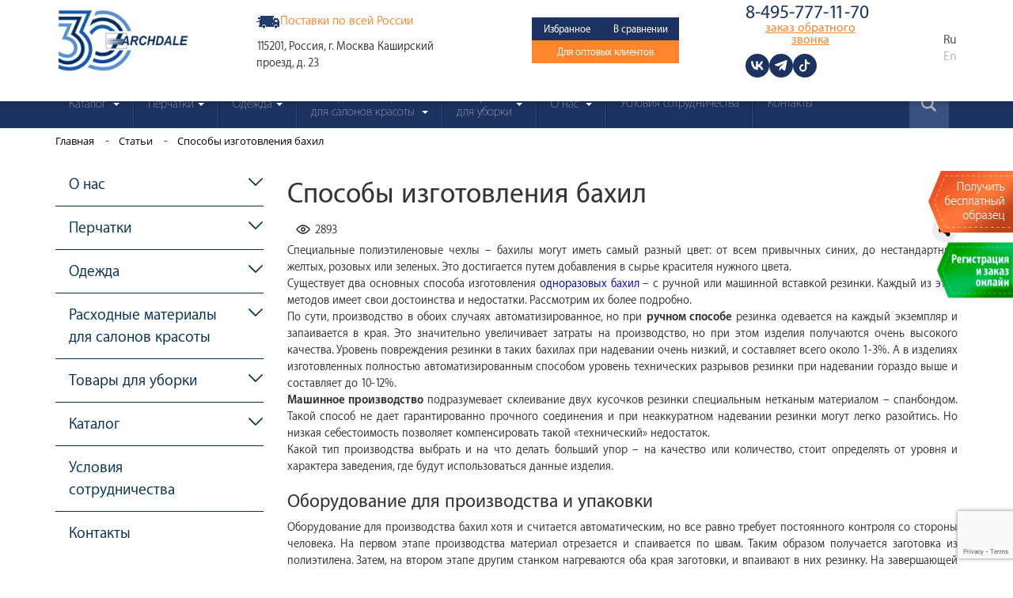

--- FILE ---
content_type: text/html; charset=UTF-8
request_url: https://www.ardl.ru/stati/sposoby-izgotovleniya-bakhil/
body_size: 24850
content:
<!DOCTYPE html>
<html prefix="og: http://ogp.me/ns#" lang="ru">

<head>

  
    
  <link rel="dns-prefetch" href="//google-analytics.com/">
  <link rel="dns-prefetch" href="//mc.yandex.ru">
  <link rel="dns-prefetch" href="//ajax.googleapis.com">
  <link rel="stylesheet" href="//netdna.bootstrapcdn.com/bootstrap/3.0.0/css/bootstrap-glyphicons.css">
  
  
    
  
  <meta http-equiv="X-UA-Compatible" content="IE=edge">
  <meta name="viewport" content="width=device-width, initial-scale=1">
  <!--link rel="icon" href="/favicon.ico" type="image/x-icon"-->
  <link rel="apple-touch-icon" sizes="180x180" href="/apple-touch-icon.png">
  <link rel="icon" type="image/png" sizes="32x32" href="/favicon-32x32.png">
  <link rel="icon" type="image/png" sizes="16x16" href="/favicon-16x16.png">
  <link rel="manifest" href="/site.webmanifest">
  <meta name="msapplication-TileColor" content="#da532c">
  <meta name="theme-color" content="#ffffff">
  <link rel="stylesheet" href="/bitrix/templates/ardl2016/fonts-MyriadSetPro-master/Myriad-Set-Pro/font.css"
    type="text/css" media="screen">

  <link rel="preload" href="/bitrix/templates/ardl2016/fonts-MyriadSetPro-master/Myriad-Set-Pro/myriad-set-pro_bold.woff" as="font" type="font/woff" crossorigin>
  <link rel="preload" href="/bitrix/templates/ardl2016/fonts-MyriadSetPro-master/Myriad-Set-Pro/myriad-set-pro_thin.woff" as="font" type="font/woff" crossorigin>

  <link rel="stylesheet" type="text/css" href="/bitrix/templates/ardl2016/css/slick.css">

        
  
            <!-- Google Tag Manager -->
        <!-- End Google Tag Manager -->
          



        
    <!--og разметка, которая не появляется в модуле-->
  <meta property="og:site_name" content="АРДЕЙЛ" >

    <!--og разметка, которая не появляется в модуле-->
  <meta http-equiv="Content-Type" content="text/html; charset=UTF-8">
    <meta name="description" content="Способы изготовления бахил. Компания «АРДЕЙЛ» предлагает вам ознакомиться с полезной информацией." >
  <script  data-skip-moving="true">(function(w, d, n) {var cl = "bx-core";var ht = d.documentElement;var htc = ht ? ht.className : undefined;if (htc === undefined || htc.indexOf(cl) !== -1){return;}var ua = n.userAgent;if (/(iPad;)|(iPhone;)/i.test(ua)){cl += " bx-ios";}else if (/Windows/i.test(ua)){cl += ' bx-win';}else if (/Macintosh/i.test(ua)){cl += " bx-mac";}else if (/Linux/i.test(ua) && !/Android/i.test(ua)){cl += " bx-linux";}else if (/Android/i.test(ua)){cl += " bx-android";}cl += (/(ipad|iphone|android|mobile|touch)/i.test(ua) ? " bx-touch" : " bx-no-touch");cl += w.devicePixelRatio && w.devicePixelRatio >= 2? " bx-retina": " bx-no-retina";var ieVersion = -1;if (/AppleWebKit/.test(ua)){cl += " bx-chrome";}else if (/Opera/.test(ua)){cl += " bx-opera";}else if (/Firefox/.test(ua)){cl += " bx-firefox";}ht.className = htc ? htc + " " + cl : cl;})(window, document, navigator);</script>


<link href="/bitrix/js/ui/design-tokens/dist/ui.design-tokens.min.css?168251640322029" type="text/css"  rel="stylesheet" >
<link href="/bitrix/js/ui/fonts/opensans/ui.font.opensans.min.css?16825164012320" type="text/css"  rel="stylesheet" >
<link href="/bitrix/js/main/popup/dist/main.popup.bundle.min.css?170601388224959" type="text/css"  rel="stylesheet" >
<link href="/bitrix/cache/css/s3/ardl2016/page_2bdf355d839fbe9fe424cf3d8ac29b97/page_2bdf355d839fbe9fe424cf3d8ac29b97_v1.css?176165589614161" type="text/css"  rel="stylesheet" >
<link href="/bitrix/cache/css/s3/ardl2016/template_4b68704179b061c7c03779cfb0f76110/template_4b68704179b061c7c03779cfb0f76110_v1.css?176165583776789" type="text/css"  data-template-style="true" rel="stylesheet" >
  






<meta name="author" content="Ардейл">
<!-- dev2fun module opengraph -->
<meta property="og:title" content="Способы изготовления бахил | компания АРДЕЙЛ ">
<meta property="og:description" content="Способы изготовления бахил. Компания &laquo;АРДЕЙЛ&raquo; предлагает вам ознакомиться с полезной информацией.">
<meta property="og:url" content="https://www.ardl.ru/stati/sposoby-izgotovleniya-bakhil/">
<meta property="og:type" content="article">
<meta property="og:image" content="https://www.ardl.ru/upload/iblock/b0e/%D0%A1%D0%BF%D0%BE%D1%81%D0%BE%D0%B1%D1%8B%20%D0%B8%D0%B7%D0%B3%D0%BE%D1%82%D0%BE%D0%B2%D0%BB%D0%B5%D0%BD%D0%B8%D1%8F%20%D0%B1%D0%B0%D1%85%D0%B8%D0%BB.jpg">
<!-- /dev2fun module opengraph -->



    
  
    <title>Способы изготовления бахил | компания АРДЕЙЛ  </title>

  
  <meta name="google-site-verification" content="OZ0RwWZZT-Y1UjQbJjDp2wfnJ1cEdI-34ASHZkxMyao">
  <meta name="yandex-verification" content="423152bbcacc25e3">
  <meta name="yandex-verification" content="ad76055a2c9aa6e1">
  <meta name="google-site-verification" content="akYIUXB2UH7M4pokpmPb8_u6U-gqTuY9SPm7vOuJCzk">
  <meta name="mailru-verification" content="b989797eaf07df22">
  

  <script type="application/ld+json">
    {
      "@context": "https://schema.org",
      "@type": "Organization",
      "name": "«АРДЕЙЛ» - производство перчаток, медицинских расходных материалов",
      "url": "https://www.ardl.ru",
      "logo": "https://www.ardl.ru/bitrix/templates/ardl2016/images/lodo-archdale-blue1.png",
      "email": "mail@ardl.ru",
      "telephone": "+7 (495) 777-11-70",
      "address": {
        "@type": "PostalAddress",
        "streetAddress": "Каширский проезд, д. 23",
        "addressLocality": "Москва",
        "postalCode": "115201",
        "addressCountry": "RU"
      },
      "sameAs": [
        "https://vk.com/club114904890",
        "https://t.me/archdale",
        "https://www.tiktok.com/@archdale_official"
      ]
    }
  </script>

  <script type="application/ld+json">
    {
      "@context": "https://schema.org",
      "@type": "LocalBusiness",
      "name": "Компания «АРДЕЙЛ»",
      "url": "https://www.ardl.ru",
      "image": "https://www.ardl.ru/bitrix/templates/ardl2016/images/logo.png",
      "email": "mail@ardl.ru",
      "telephone": "+7 (495) 777-11-70",
      "address": {
        "@type": "PostalAddress",
        "streetAddress": "Каширский проезд, д. 23",
        "addressLocality": "Москва",
        "postalCode": "115201",
        "addressCountry": "RU"
      },
      "priceRange": "от 3 рублей до 250 рублей"
    }
  </script>
  

  
  
          <script data-b24-form="click/12/d88fjl" data-skip-moving="true">
      // (function(w,d,u){
      //         var s=d.createElement('script');
      //         s.async=true;
      //         s.src=u+'?'+(Date.now()/180000|0);
      //         var h=d.getElementsByTagName('script')[0];
      //         h.parentNode.insertBefore(s,h);
      // })(window,document,'https://bx24.ardl.ru/upload/crm/form/loader_12_d88fjl.js');
      // console.log(1)
    </script>
        <script src="https://www.google.com/recaptcha/api.js?render=6LcNa88rAAAAANY26q1YxGGXB9YEsC94naj6ZClQ" data-skip-moving="true"></script>
  
  <link rel="stylesheet" type="text/css" href="/bitrix/templates/ardl2016/css/custom.css">



    

</head>

<body>

<svg width="0" height="0" class="hidden">
  <symbol fill="none" xmlns="http://www.w3.org/2000/svg" viewBox="0 0 14 16" id="ttw-icon-tkt">
    <path fill-rule="evenodd" clip-rule="evenodd"
      d="M12.1846 6.23998C11.0829 6.23582 10.0127 5.86245 9.13847 5.17605V10.92C9.13847 11.8456 8.87042 12.7504 8.36882 13.52C7.8662 14.2896 7.15237 14.8897 6.31773 15.2433C5.48308 15.5979 4.56419 15.6904 3.67776 15.5105C2.79133 15.3296 1.97698 14.8834 1.3383 14.2292C0.699626 13.5751 0.264033 12.741 0.0873564 11.8331C-0.0883047 10.9252 0.00208363 9.98399 0.348329 9.12911C0.693559 8.27423 1.27942 7.54309 2.0308 7.0283C2.78218 6.51454 3.66556 6.23998 4.56925 6.23998C4.73882 6.2483 4.90839 6.26493 5.07694 6.29197V8.37196C4.90941 8.33764 4.73984 8.31998 4.56925 8.31998C4.06766 8.31998 3.57623 8.47285 3.15891 8.7578C2.74159 9.0438 2.41665 9.44941 2.22372 9.92469C2.03182 10.4 1.98203 10.9231 2.07951 11.4275C2.178 11.9319 2.41968 12.3947 2.77405 12.7587C3.12944 13.1216 3.58131 13.3702 4.07377 13.47C4.56623 13.5699 5.07691 13.5189 5.54094 13.3224C6.00497 13.1248 6.40098 12.792 6.68021 12.3645C6.95843 11.9371 7.10771 11.4337 7.10771 10.92V1.04V0H9.13847V1.04C9.13847 1.86783 9.45936 2.66135 10.031 3.24583C10.6017 3.83135 11.3764 4.15999 12.1846 4.15999C12.5309 4.15687 12.8751 4.0924 13.2 3.96864V6.13598C12.8659 6.20566 12.5258 6.23998 12.1846 6.23998Z"
      fill="currentColor"></path>
  </symbol>
  <symbol fill="none" xmlns="http://www.w3.org/2000/svg" viewBox="0 0 16 14" id="ttw-icon-tg">
    <path fill-rule="evenodd" clip-rule="evenodd"
      d="M13.3546 12.1462C13.3346 12.3638 13.2478 12.5705 13.1065 12.74C12.9663 12.9084 12.7772 13.032 12.5636 13.0943C12.35 13.1566 12.1231 13.1544 11.9117 13.0888C11.6992 13.0232 11.5123 12.8964 11.3744 12.7247C10.1617 11.7766 8.27051 10.4119 8.27051 10.4119C8.27051 10.4119 6.90213 12.7816 6.65739 13.0243C6.57618 13.091 6.48274 13.1413 6.38151 13.1698C6.27916 13.1993 6.17346 13.2069 6.06889 13.1938C5.9632 13.1796 5.86309 13.1446 5.77298 13.0899C5.68287 13.0364 5.60497 12.9642 5.5449 12.8789C5.53266 12.8417 5.51711 12.8045 5.50043 12.7695L6.26801 8.99467L11.7415 3.70972L4.27668 7.89678C4.27668 7.89678 0.905836 6.90608 0.405216 6.71253C0.276168 6.64364 0.169368 6.53973 0.0981689 6.41288C0.0269698 6.28604 -0.00752358 6.14279 0.00137632 5.99844C0.00916373 5.8541 0.0592493 5.71522 0.143798 5.59712C0.22946 5.47902 0.347375 5.38716 0.483099 5.33248C1.19509 4.97599 13.7551 0.260745 14.1778 0.139364C14.6006 0.0179833 15.713 -0.298046 15.5907 0.765948C15.4683 1.82994 13.477 11.5623 13.3546 12.1462Z"
      fill="currentColor"></path>
  </symbol>
  <symbol fill="none" xmlns="http://www.w3.org/2000/svg" viewBox="0 0 16 11" id="ttw-icon-vk">
    <path fill-rule="evenodd" clip-rule="evenodd"
      d="M0 0C0.126694 6.7464 3.16669 10.8 8.49665 10.8H8.79885V6.9408C10.7573 7.1568 12.2383 8.7456 12.8327 10.8H15.6C14.8399 7.7292 12.8424 6.03239 11.5951 5.38319C12.8424 4.58399 14.5963 2.6376 15.0152 0H12.5013C11.9556 2.1408 10.3383 4.08601 8.79885 4.27081V0H6.28479V7.48079C4.7258 7.04879 2.75752 4.9512 2.66983 0H0Z"
      fill="currentColor"></path>
  </symbol>
  <symbol fill="none" xmlns="http://www.w3.org/2000/svg" viewBox="0 0 20 20" id="ttw-icon-globe">
    <path
      d="M10 0C4.48702 0 0 4.48702 0 10C0 15.513 4.48702 20 10 20C15.513 20 20 15.513 20 10C20 4.48702 15.513 0 10 0ZM10 1.66667C10.1506 1.66667 10.3647 1.74634 10.6657 2.09635C10.9666 2.44641 11.2955 3.03826 11.5739 3.80371C11.7633 4.32451 11.9201 4.94714 12.0589 5.60872C11.4199 5.73211 10.7304 5.81055 10 5.81055C9.26919 5.81055 8.58008 5.73225 7.94108 5.60872C8.07994 4.94714 8.23673 4.32451 8.42611 3.80371C8.70445 3.03826 9.03335 2.44641 9.33431 2.09635C9.63526 1.7463 9.84939 1.66667 10 1.66667ZM12.6481 2.10612C13.7002 2.45981 14.6609 3.00998 15.4785 3.72396C15.3058 4.11714 14.886 4.54499 14.1488 4.92839C14.0039 5.0037 13.8293 5.06716 13.6654 5.13509C13.5166 4.4551 13.3477 3.80617 13.1396 3.23405C12.9914 2.82624 12.8274 2.45193 12.6481 2.10612ZM7.35026 2.10775C7.1714 2.45304 7.00837 2.82699 6.86035 3.23405C6.65249 3.80566 6.48492 4.45417 6.33626 5.13346C6.17262 5.06561 5.99751 5.00361 5.85287 4.92839C5.11563 4.54499 4.69582 4.11714 4.52311 3.72396C5.34003 3.01078 6.29947 2.46155 7.35026 2.10775ZM3.34635 4.99023C3.76785 5.56122 4.37927 6.03943 5.08464 6.40625C5.38332 6.56158 5.70751 6.69759 6.04492 6.82129C5.9481 7.56745 5.8885 8.35215 5.86263 9.16667H1.70736C1.86172 7.60438 2.45291 6.17624 3.34635 4.99023ZM16.6553 4.99186C17.5479 6.17751 18.1384 7.60518 18.2926 9.16667H14.1374C14.1115 8.35215 14.0519 7.56745 13.9551 6.82129C14.2927 6.69758 14.6183 6.5616 14.917 6.40625C15.6219 6.03966 16.2338 5.56237 16.6553 4.99186ZM7.67578 7.2526C8.40924 7.39033 9.18341 7.47721 10 7.47721C10.8159 7.47721 11.5909 7.39174 12.3242 7.25423C12.3975 7.86482 12.4458 8.50206 12.4691 9.16667H7.53092C7.55424 8.50148 7.60241 7.86367 7.67578 7.2526ZM1.70736 10.8333H5.86263C5.88784 11.6269 5.94578 12.3912 6.03841 13.1201C5.70357 13.2432 5.38116 13.3777 5.08464 13.5319C4.36672 13.9052 3.74581 14.3944 3.32357 14.9788C2.44314 13.7988 1.86039 12.3821 1.70736 10.8333ZM7.53092 10.8333H12.4691C12.4465 11.4762 12.4018 12.0929 12.3324 12.6855C11.5974 12.547 10.8202 12.461 10.0016 12.4609H10C9.18138 12.461 8.40462 12.547 7.66927 12.6855C7.59985 12.0929 7.55346 11.4763 7.53092 10.8333ZM14.1374 10.8333H18.2926C18.1396 12.3821 17.5569 13.7988 16.6764 14.9788C16.2542 14.3944 15.6333 13.9052 14.9154 13.5319C14.6188 13.3777 14.2963 13.2432 13.9616 13.1201C14.0542 12.3912 14.1122 11.6269 14.1374 10.8333ZM10 14.1276C10.735 14.1276 11.4283 14.2062 12.0703 14.3311C11.9291 15.0161 11.7689 15.66 11.5739 16.1963C11.2955 16.9617 10.9666 17.5536 10.6657 17.9036C10.3647 18.2537 10.1506 18.3333 10 18.3333C9.84939 18.3333 9.63526 18.2537 9.33431 17.9036C9.03335 17.5536 8.70445 16.9617 8.42611 16.1963C8.23109 15.66 8.07091 15.0161 7.92969 14.3311C8.57172 14.2063 9.26542 14.1276 10 14.1276ZM6.32487 14.8079C6.47589 15.5091 6.64665 16.1783 6.86035 16.7659C7.00837 17.173 7.1714 17.547 7.35026 17.8923C6.28993 17.5352 5.322 16.9791 4.50033 16.2565C4.66237 15.8519 5.08816 15.4066 5.85124 15.0098C5.99306 14.936 6.16471 14.8746 6.32487 14.8079ZM13.6751 14.8096C13.8345 14.876 14.0059 14.9363 14.1471 15.0098C14.9112 15.4071 15.3365 15.8531 15.498 16.2581C14.6765 16.9802 13.7097 17.5355 12.6497 17.8923C12.8286 17.547 12.9916 17.173 13.1396 16.7659C13.3532 16.1787 13.5242 15.5101 13.6751 14.8096Z"
      fill="currentColor"></path>
  </symbol>
</svg>

    <a href="https://b2b.ardl.ru/" target="_blank" class="fixed-link fixed-link_shop" onclick="ym(26124786,'reachGoal','click1')"></a>
          <script data-b24-form="click/12/d88fjl" data-skip-moving="true">
      (function(w, d, u) {
        var s = d.createElement('script');
        s.async = true;
        s.src = u + '?' + (Date.now() / 180000 | 0);
        var h = d.getElementsByTagName('script')[0];
        h.parentNode.insertBefore(s, h);
      })(window, document, 'https://bx24.ardl.ru/upload/crm/form/loader_12_d88fjl.js');
    </script>
    <button class="tape_25"></button>
    <!-- <div class="tape_25" data-toggle="modal" data-target="#myModalZakazobrasez"></div> -->
      
  <div id="ardl-search" class="ardl-search" style="display: none">

    <div class="container">

      <div class="row">

        <div class="col-lg-1 col-md-1 col-sm-1 col-xs-12"></div>

        <div class="col-lg-10 col-md-10 col-sm-10 col-xs-12">

          <div class="ardl-search-box">

            <img class="ardl-search-img" id="ardl-search-img" src="/bitrix/templates/ardl2016/images/search.png" width="20"
              height="20" alt="">

            <form id="ardl-search-form" action="/search/" method="get">

              <input class="ardl-search-input" name="q" type="text" placeholder="Введите ваш запрос" autocomplete="off">
              <div id="search_result">

              </div>

            </form>

            <img class="ardl-search-img-close" id="ardl-search-img-close"
              src="/bitrix/templates/ardl2016/images/search-close.png" width="22" height="22" alt="">

          </div>

        </div>

        <div class="col-lg-1 col-md-1 col-sm-1 col-xs-12"></div>

      </div>

    </div>

  </div>
  <script type="application/ld+json">
    {
      "@context": "https://schema.org",
      "@type": "WebSite",
      "url": "https://www.ardl.ru/",
      "potentialAction": {
        "@type": "SearchAction",
        "target": "https://www.ardl.ru/search/?q={q}",
        "query-input": "required name=q"
      }
    }
  </script>
    <div class="ardl-header ttw-ardl-header">
    <div class="container">
      <div class="row">
        <div class="col-xs-12">
          <div class="ttw-ardl-header__inner">
                          <a href="/" class="ttw-ardl-header__logo" rel="nofollow">
                <img src="/bitrix/templates/ardl2016/images/lodo-archdale-new.png"
                    alt="Медицинские перчатки и одежда оптом – компания АРДЕЙЛ"
                    title="Медицинские перчатки и одежда оптом – компания АРДЕЙЛ" width="220" height="106">
              </a>
                        
            <div class="ttw-ardl-header-mobile-social">
              <!--noindex-->
              <ul class="ttw-social ttw-social_header">
                <li class="ttw-social__item">
                  <a href="https://vk.com/club114904890" target="_blank" class="ttw-social__link" title="VK">
                    <svg class="ttw-icon">
                      <use xlink:href="#ttw-icon-vk"></use>
                    </svg>
                  </a>
                </li>
                <li class="ttw-social__item">
                  <a href="https://t.me/archdale" target="_blank" class="ttw-social__link" title="Telegram">
                    <svg class="ttw-icon">
                      <use xlink:href="#ttw-icon-tg"></use>
                    </svg>
                  </a>
                </li>
                <li class="ttw-social__item">
                  <a href="https://www.tiktok.com/@archdale_official" target="_blank" class="ttw-social__link" title="TikTok">
                    <svg class="ttw-icon">
                      <use xlink:href="#ttw-icon-tkt"></use>
                    </svg>
                  </a>
                </li>
              </ul>
              <!--/noindex-->

              <ul class="ttw-ardl-header-language">
                <li class="ardl-header-lng ttw-ardl-header-language__item">
                  <a href="/" class="ttw-ardl-header-language__btn">Ru</a>
                </li>
                <li class="ardl-header-lng ttw-ardl-header-language__item">
                  <a href="/en/" class="ttw-ardl-header-language__btn">En</a>
                </li>
              </ul>
            </div>

            <div class="ttw-ardl-header-contacts">
              <a class="phone-head ttw-ardl-header-contacts__phone" href="tel:+74957771170">8-495-777-11-70</a>

              <button class="ttw-ardl-header-contacts__callback-btn" type="button" data-toggle="modal" data-target="#myModalZoz">
                заказ обратного звонка
              </button>
              <!--noindex-->
              <ul class="ttw-social ttw-social_header ttw-social_header_desktop">
                <li class="ttw-social__item">
                  <a href="https://vk.com/club114904890" target="_blank" class="ttw-social__link" title="VK">
                    <svg class="ttw-icon">
                      <use xlink:href="#ttw-icon-vk"></use>
                    </svg>
                  </a>
                </li>
                <li class="ttw-social__item">
                  <a href="https://t.me/archdale" target="_blank" class="ttw-social__link" title="Telegram">
                    <svg class="ttw-icon">
                      <use xlink:href="#ttw-icon-tg"></use>
                    </svg>
                  </a>
                </li>
                <li class="ttw-social__item">
                  <a href="https://www.tiktok.com/@archdale_official" target="_blank" class="ttw-social__link" title="TikTok">
                    <svg class="ttw-icon">
                      <use xlink:href="#ttw-icon-tkt"></use>
                    </svg>
                  </a>
                </li>
              </ul>
              <!--/noindex-->
            </div>

            <div class="ttw-ardl-header-buttons">
              <a href="/favorite/" class="ttw-btn ttw-btn_favorite">Избранное</a>
                              <a href="/compare/" class="ttw-btn ttw-btn_compare">В сравнении</a>
                            <a href="https://b2b.ardl.ru/" rel="nofollow" target="_blank" class="ttw-btn ttw-btn_for-wholesalers">Для оптовых клиентов</a>
            </div>

            <div class="ttw-ardl-header-del-addr">
              <p class="ttw-ardl-header__delivery">
                <span>Поставки по всей России</span>
              </p>
              <p class="ttw-ardl-header__address">
                115201, Россия, г. Москва Каширский проезд, д. 23
              </p>
            </div>

            <ul class="ttw-ardl-header-language ttw-ardl-header-language_desktop">
              <li class="ardl-header-lng ttw-ardl-header-language__item">
                <a href="/" class="ttw-ardl-header-language__btn">Ru</a>
              </li>
              <li class="ardl-header-lng ttw-ardl-header-language__item">
                <a href="/en/" class="ttw-ardl-header-language__btn">En</a>
              </li>
            </ul>
          </div>
        </div>
      </div>
    </div>
  </div>


  <nav class="navbar navbar-inverse ardl-menu" itemscope itemtype="https://schema.org/SiteNavigationElement">
    <div class="container">

      <div class="navbar-header">
        <button type="button" class="navbar-toggle collapsed" data-toggle="collapse" data-target="#navbar"
          aria-expanded="false" aria-controls="navbar">
          <span class="sr-only">Toggle navigation</span>
          <span class="icon-bar"></span>
          <span class="icon-bar"></span>
          <span class="icon-bar"></span>
        </button>
      </div>
      <div class="row">
        <div class="col-xs-12 d-flex header-nav-row">
          <div id="navbar" class="collapse navbar-collapse sdw3e">
            <ul class="nav navbar-nav hidden">
              <li><a href="/products/perchattki/">Медицинские перчатки</a></li>
              <li><a href="/products/perchatki-dlja-parikmaherskih/">Перчатки для парикмахерских</a></li>
              <li><a href="/products/hozjajstvennye-perchatki/">Хозяйственные перчатки </a></li>
              <li><a href="/products/perchatki-polietilenovye/">Перчатки полиэтиленовые</a></li>
              <li><a href="/products/odezhda/">Медицинская одежда </a></li>
              <li><a href="/products/raskhodnye-materialy/">Расходные материалы для салонов красоты</a></li>
              <li><a href="/products/tovary-dlja-uborki-pomeshhenij/">Товары для уборки </a></li>
              <li><a href="/products/">Каталог </a></li>
              <li><a href="/about/">О нас </a></li>
              <li><a href="/usloviya/">Условия продажи</a></li>
              <li><a href="/sterilizatsiya-i-upakovka/">Стерилизация и упаковка </a></li>
              <li><a href="/contacts/">Контакты</a></li>
            </ul>

                          <ul class="nav navbar-nav">

                <li class="dropdown">
                  <a itemprop="url" href="/products/">
                    <span class="ardl-menu-border-bottom"><span class="nav-span" itemprop="name">Каталог </span><span class="caret"></span></span>
                  </a>
                  <ul class="dropdown-menu">
                                        <li class="dropdown">
                      <a class="sub-menu-a dropdown-toggle" href="javascript:void(0);"><span>Сфера применения</span><span
                          class="caret"></span></a>
                      <ul class="dropdown-menu dropdown-menu-right w-50" style="display: none;">
                        <li class="dropdown-menu-right__half"><a itemprop="url"
                            href="/hospitality_industry/"><span itemprop="name">Индустрия гостеприимства</span></a>
                        </li>
                        <li class="dropdown-menu-right__half"><a itemprop="url"
                            href="/beauty_industry/"><span itemprop="name">Индустрия красоты</span></a></li>
                        <li class="dropdown-menu-right__half"><a itemprop="url" href="/cleaning/"><span itemprop="name">Клининг</span></a></li>
                        <li class="dropdown-menu-right__half"><a itemprop="url" href="/medicine/"><span itemprop="name">Медицина</span></a></li>
                        <li class="dropdown"><a class="sub-menu-a dropdown-toggle" itemprop="url" href="/food_industry/"><span itemprop="name">Пищевая отрасль</span><span class="caret"></span></a>
                          <ul class="dropdown-menu dropdown-menu-right w-50" style="display: none;">
                            <li><a itemprop="url" href="/products/perchatki-dlya-kukhni-i-gotovki/"><span itemprop="name">Перчатки для кухни и готовки</span></a></li>
                          </ul>
                        </li>
                      </ul>
                    </li>
                    <li class="dropdown">
                      <a itemprop="url" class="sub-menu-a dropdown-toggle" href="/torgovye-marki/"><span itemprop="name">Торговая марка</span><span
                          class="caret"></span></a>
                      <ul class="dropdown-menu dropdown-menu-right w-50" style="display: none;">
                        <li class="dropdown-menu-right__half"><a itemprop="url" href="/torgovye-marki/adele/"><span itemprop="name">Adele</span></a></li>
                        <li class="dropdown-menu-right__half"><a itemprop="url" href="/torgovye-marki/demax/"><span itemprop="name">DeMAX</span></a></li>
                        <li class="dropdown-menu-right__half"><a itemprop="url" href="/torgovye-marki/dentamax/"><span itemprop="name">DentaMAX</span></a>
                        </li>
                        <li class="dropdown-menu-right__half"><a itemprop="url" href="/torgovye-marki/diamax/"><span itemprop="name">DiaMAX</span></a>
                        </li>
                        <li class="dropdown-menu-right__half"><a itemprop="url"
                            href="/torgovye-marki/extramax/"><span itemprop="name">ExtraMAX</span></a></li>
                        <li class="dropdown-menu-right__half"><a itemprop="url" href="/torgovye-marki/minimax/"><span itemprop="name">MiniMAX</span></a>
                        </li>
                        <li class="dropdown-menu-right__half"><a itemprop="url" href="/torgovye-marki/neomax/"><span itemprop="name">NeoMAX</span></a>
                        </li>
                        <li class="dropdown-menu-right__half"><a itemprop="url"
                            href="/torgovye-marki/nitrimax/"><span itemprop="name">NitriMAX</span></a></li>
                        <li class="dropdown-menu-right__half"><a itemprop="url"
                            href="/torgovye-marki/supermax/"><span itemprop="name">SuperMAX</span></a></li>
                        <li class="dropdown-menu-right__half"><a itemprop="url" href="/torgovye-marki/topmax/"><span itemprop="name">TopMAX</span></a>
                        </li>
                        <li class="dropdown-menu-right__half"><a itemprop="url"
                            href="/torgovye-marki/turbomax/"><span itemprop="name">TurboMAX</span></a></li>
                        <li class="dropdown-menu-right__half"><a itemprop="url" href="/torgovye-marki/unicare/"><span itemprop="name">UniCare</span></a>
                        </li>
                        <li class="dropdown-menu-right__half"><a itemprop="url" href="/torgovye-marki/vinimax/"><span itemprop="name">ViniMAX</span></a>
                        </li>
                        <li class="dropdown-menu-right__half"><a itemprop="url" href="/torgovye-marki/maksi/"><span itemprop="name">Макси</span></a></li>
                        <li class="dropdown-menu-right__half"><a itemprop="url" href="/torgovye-marki/irongrip/"><span itemprop="name">IronGrip</span></a></li>
                      </ul>
                    </li>
                    
                  </ul>
                </li>
                <li class="dropdown">
                  <a itemprop="url" class="sub-menu-a dropdown-toggle" href="/products/perchattki/"><span itemprop="name"
                      class="nav-span">Перчатки</span> <span class="caret"></span></a>
                  <ul class="dropdown-menu h3-style">
                    <li><a itemprop="url" href="/products/vinilovye-perchatki/"><span itemprop="name">Виниловые перчатки</span></a></li>
                    <li><a itemprop="url" href="/products/latex/"><span itemprop="name">Латексные перчатки</span></a></li>
                    <li><a itemprop="url" href="/products/neoprenovye-perchatki/"><span itemprop="name">Неопреновые перчатки</span></a>
                    </li>
                    <li><a itemprop="url" href="/products/nitrilovye-perchatki/"><span itemprop="name">Нитриловые перчатки</span></a></li>
                    <li class="dropdown">
                      <a itemprop="url" class="sub-menu-a dropdown-toggle"
                        href="javascript:void(0);"><span itemprop="name">Медицинские перчатки</span><span class="caret"></span></a>
                      <ul class="dropdown-menu dropdown-menu-right">
                        <li>
                          <ul class="clearfix w-100 dropdown-menu-right__columns">
                            <li class="dropdown-menu-right__half">
                              <div class="h4-style">По назначению</div>
                              <ul>
                                <li><a itemprop="url" href="/products/smotrovye/"><span itemprop="name">Смотровые</span></a></li>
                                <li><a itemprop="url" href="/products/khirurgicheskie/"><span itemprop="name">Хирургические</span></a></li>
                                <li><a itemprop="url"
                                    href="/products/stomatologicheskie-perchatki/"><span itemprop="name">Стоматологические</span></a>
                                </li>
                                <li class="dropdown-menu-right__inner-list">
                                  <div class="h4-style"><span>Обработка</span></div>
                                  <ul>
                                    <li><a itemprop="url"
                                        href="/products/perchatki-opudrennye/"><span itemprop="name">Опудренные</span></a>
                                    </li>
                                    <li><a itemprop="url"
                                        href="/products/perchatki-neopudrennye/"><span itemprop="name">Неопудренные</span></a></li>
                                  </ul>
                                </li>
                              </ul>
                            </li>


                            

                            <li class="dropdown-menu-right__half">
                              <div class="h4-style">Стерильность</div>
                              <ul>
                                                                <li><a itemprop="url" href="/products/sterilnye/"><span itemprop="name">Стерильные</span></a></li>
                                <li class="dropdown-menu-right__inner-list">
                                  <div class="h4-style">Форма</div>
                                  <ul>
                                    <li><a itemprop="url" href="/products/anatomicheskaya/"><span itemprop="name">Анатомическая</span></a>
                                    </li>
                                    <li><a itemprop="url"
                                        href="/products/neanatomicheskaya/"><span itemprop="name">Неанатомическая</span></a></li>
                                  </ul>
                                </li>
                              </ul>
                            </li>


                            <li class="dropdown-menu-right__half">
                              <div class="h4-style">Текстура</div>
                              <ul>
                                <li><a itemprop="url" href="/products/gladkie/"><span itemprop="name">Гладкие</span></a></li>
                                <li><a itemprop="url" href="/products/teksturirovannye/"><span itemprop="name">Текстурированные</span></a>
                                </li>
                              </ul>
                            </li>
                          </ul>
                        </li>
                      </ul>
                    </li>
                    <li><a itemprop="url" href="/products/perchatki-dlja-parikmaherskih/"><span itemprop="name">Перчатки
                          для парикмахерских</span></a></li>
                    <li class="dropdown"><a class="sub-menu-a dropdown-toggle" itemprop="url" href="/products/hozjajstvennye-perchatki/"><span itemprop="name">Хозяйственные
                          перчатки</span><span class="caret"></span></a>
                      <ul class="dropdown-menu dropdown-menu-right w-50" style="display: none;">
                        <li class="h3-style"><a
                            class=""
                            itemprop="url" href="/products/perchatki-dlya-mytya-posudy/"><span itemprop="name">Перчатки для мытья посуды</span></a></li>
                        <li class="h3-style"><a
                            class=""
                            itemprop="url" href="/products/perchatki-dlya-sada-i-ogoroda/"><span itemprop="name">Перчатки для сада и огорода</span></a></li>
                      </ul>

                    </li>
                    <li><a itemprop="url" href="/products/perchatki-polietilenovye/"><span itemprop="name">Перчатки
                          полиэтиленовые</span></a></li>
                  </ul>

                </li>
                <li class="dropdown">
                  <a href="/products/odezhda/" class="dropdown-toggle"><span class="nav-span">Одежда</span> <span
                      class="caret"></span></a>
                  <ul class="dropdown-menu">
                    <li class="h3-style"><a
                        class=""
                        itemprop="url" href="/products/bakhily/"><span itemprop="name">Бахилы</span></a></li>
                    <li class="h3-style"><a
                        class=""
                        itemprop="url" href="/products/kombinezony/"><span itemprop="name">Комбинезоны</span></a></li>
                    <li class="h3-style"><a
                        class=""
                        itemprop="url" href="/products/maski/"><span itemprop="name">Маски</span></a></li>
                    <li class="h3-style"><a
                        class=""
                        itemprop="url" href="/products/naborodniki/"><span itemprop="name">Набородники</span></a></li>
                    <li class="h3-style"><a
                        class=""
                        itemprop="url" href="/products/nakidki-dlya-posetiteley/"><span itemprop="name">Накидки</span></a></li>
                    <li class="h3-style"><a
                        class=""
                        itemprop="url" href="/products/narukavniki/"><span itemprop="name">Нарукавники</span></a></li>
                    <li class="h3-style"><a
                        class=""
                        itemprop="url" href="/products/khalaty/"><span itemprop="name">Халаты</span></a></li>
                    <li class="h3-style"><a
                        class=""
                        itemprop="url" href="/products/fartuki/"><span itemprop="name">Фартуки</span></a></li>
                    <!-- <li class="h3-style"><a class=""
                            itemprop="url" href="https://www.ardl.ru/products/khalaty/">Халаты</a></li> -->
                    <li class="h3-style"><a
                        class=""
                        itemprop="url" href="/products/shapochki/"><span itemprop="name">Шапочки</span></a></li>
                  </ul>
                </li>
                                <li class="lo-small" style="display:none;"><a itemprop="url"
                    href="https://www.ardl.ru/products/perchatki-dlja-parikmaherskih/"><span itemprop="name">Перчатки
                      для парикмахерских</span></a></li>
                <li class="lo-small" style="display:none;"><a itemprop="url"
                    href="https://www.ardl.ru/products/hozjajstvennye-perchatki/"><span itemprop="name">Хозяйственные
                      перчатки</span></a>
                </li>
                <li class="lo-small" style="display:none;"><a itemprop="url"
                    href="https://www.ardl.ru/products/perchatki-polietilenovye/"><span itemprop="name">Перчатки
                      полиэтиленовые</span></a></li>
                <li class="lo-small" style="display:none;"><a itemprop="url" href="https://www.ardl.ru/products/odezhda/"><span itemprop="name">Медицинская
                      одежда</span></a></li>
                <li class="dropdown">
                  <a itemprop="url" href="/products/raskhodnye-materialy/"
                    style="line-height: 1.2;"><span class="nav-span">Расходные материалы <br>для салонов красоты <span
                        class="caret"></span></span></a>
                  <ul class="dropdown-menu">
                    <li class="h3-style">
                      <a                         itemprop="url" href="/products/vorotnichki-parikmaherskie/"><span itemprop="name">Воротнички</span></a>
                    </li>
                    <li class="h3-style">
                      <a                         itemprop="url" href="/products/pakety-odnorazovye/"><span itemprop="name">Пакеты</span></a>
                    </li>
                    <li class="h3-style">
                      <a                         itemprop="url" href="/products/perchatki-dlja-parikmaherskih/"><span itemprop="name">Перчатки</span></a>
                    </li>
                    <li class="h3-style">
                      <a                         itemprop="url" href="/products/penjuary-i-peleriny-parikmaherskie/"><span itemprop="name">Пеньюары и
                          пелерины</span></a>
                    </li>
                    <li class="h3-style">
                      <a                         itemprop="url" href="/products/polotenca-odnorazovye/"><span itemprop="name">Полотенца</span></a>
                    </li>
                    <li class="h3-style">
                      <a                         itemprop="url" href="/products/prostyni-odnorazovye/"><span itemprop="name">Простыни</span></a>
                    </li>

                    <li class="h3-style">
                      <a                         itemprop="url" href="/products/salfetki-odnorazovye/"><span itemprop="name">Салфетки</span></a>
                    </li>
                    <li class="dropdown">
                      <a                         itemprop="url" href="/products/tapochki-dlja-salonov/" class="sub-menu-a dropdown-toggle"><span itemprop="name">Тапочки</span><span
                          class="caret"></span></a>
                      <ul class="dropdown-menu dropdown-menu-right w-50" style="display: none;">

                        <li><a itemprop="url" href="/products/tapochki-dlya-gostinic/"><span itemprop="name">Тапочки одноразовые для гостиниц оптом</span></a></li>
                      </ul>
                    </li>
                                        <li class="dropdown">
                      <a class="sub-menu-a dropdown-toggle"                         itemprop="url" href="/products/tovary-dlya-depilyacii/"><span itemprop="name">Товары для депиляции</span><span
                          class="caret"></span></a>
                      <ul class="dropdown-menu dropdown-menu-right w-50" style="display: none;">
                        <li class="h3-style"><a
                            class=""
                            itemprop="url" href="/products/perchatki-dlya-depilyatsii/"><span itemprop="name">Перчатки для депиляции</span></a></li>
                      </ul>

                    </li>
                    <li class="h3-style">
                      <a                         itemprop="url"
                        href="/products/tovary-dlya-manikyura-i-pedikyura/"><span itemprop="name">Товары для маникюра и педикюра</span></a>
                    </li>
                    <li class="h3-style">
                      <a                         itemprop="url" href="/products/trusiki-bikini-odnorazovye/"><span itemprop="name">Трусы бикини</span></a>
                    </li>
                                        <li class="h3-style">
                      <a                         itemprop="url" href="/products/shapochki-dlja-dusha/"><span itemprop="name">Шапочки для душа</span></a>
                    </li>

                  </ul>
                </li>
                <li class="dropdown">
                  <a itemprop="url" href="/products/tovary-dlja-uborki-pomeshhenij/" class="dropdown-toggle"
                    style="line-height: 1.2;"><span class="ardl-menu-border-bottom"><span itemprop="name"
                        class="nav-span">Товары<br> для уборки</span></span> <span class="caret"></span></a>
                  <ul class="dropdown-menu">
                                        <li class="h3-style"><a
                        class=""
                        itemprop="url" href="/products/hozjajstvennye-perchatki/"><span itemprop="name">Хозяйственные перчатки</span></a>
                    </li>
                  </ul>
                </li>
                <li class="dropdown">
                  <a href="/about/">
                    <span class="ardl-menu-border-bottom">
                      <span class="nav-span">О нас </span>
                      <span class="caret"></span>
                    </span>
                  </a>
                  <ul class="dropdown-menu">
                    <li class="h3-style">
                      <a                         itemprop="url" href="/about/"><span itemprop="name">О компании</span></a>
                    </li>
                    <li class="h3-style">
                      <a                         href="/news/">
                        <span>Новости компании</span>
                      </a>
                    </li>
                    <li class="h3-style">
                      <a selected_menu_item_left                        itemprop="url" href="javascript:void(0);">
                        <span itemprop="name">Статьи</span>
                      </a>
                    </li>
                    <li class="h3-style">
                      <a                         itemprop="url" href="/about/vakansii/"><span itemprop="name">Вакансии</span></a>
                    </li>
                    <li class="h3-style">
                      <a                         itemprop="url" href="/about/proizvodstvo/"><span itemprop="name">Наше производство</span></a>
                    </li>
                    <li class="h3-style">
                      <a                         itemprop="url" href="/about/partner/"><span itemprop="name">Наши партнеры</span></a>
                    </li>
                    <li class="h3-style">
                      <a                         itemprop="url" href="/about/otzivy/"><span itemprop="name">Отзывы</span></a>
                    </li>
                  </ul>

                </li>


                <li >
                  <a itemprop="url" href="/usloviya/"><span class="ardl-menu-border-bottom"><span
                        class="nav-span" itemprop="name">Условия сотрудничества</span></span></a>
                </li>
                                <li ><a itemprop="url"
                    href="/contacts/"><span
                      class="ardl-menu-border-bottom"><span class="nav-span" itemprop="name">Контакты</span></span></a></li>
              </ul>
                      </div><!--/.nav-collapse -->
          <div class="ardl-header-search">
            <img class="ardl-search-img-open" id="ardl-search-img-open" src="/bitrix/templates/ardl2016/images/search.png"
              width="20" height="20" alt="">
          </div>
        </div>

      </div>
    </div>
  </nav>
  <!--CONTENT-->
    
    <div class="container">

      <div class="row">
        <div class="col-xs-12">
          <link href="/bitrix/css/main/font-awesome.css?171152349426389" type="text/css" rel="stylesheet" >
<div class="bx-breadcrumb" itemscope itemtype="https://schema.org/BreadcrumbList">
			<div class="bx-breadcrumb-item"  itemprop="itemListElement" itemscope itemtype="https://schema.org/ListItem">
				
				<a itemprop="item" href="/" title="Главная">
					<span itemprop="name">Главная</span>
				</a>
				<meta itemprop="position" content="1" >
			</div>
			<div class="bx-breadcrumb-item"  itemprop="itemListElement" itemscope itemtype="https://schema.org/ListItem">
				 &nbsp;-&nbsp;&nbsp; 
				<a itemprop="item" href="/stati/" title="Статьи">
					<span itemprop="name">Статьи</span>
				</a>
				<meta itemprop="position" content="2" >
			</div>
			<div class="bx-breadcrumb-item" itemprop="itemListElement" itemscope itemtype="http://schema.org/ListItem">
				 &nbsp;-&nbsp;&nbsp; 
				<span itemprop="name">Способы изготовления бахил</span>
				<meta itemprop="position" content="3" >
				<link itemprop="url" href="https://www.ardl.ru/stati/sposoby-izgotovleniya-bakhil/">
			</div><div style="clear:both"></div></div>        </div>
      </div>

    </div>

  
  


  
    <!--for_left_menu-->

    <div class="container">

      <div class="row">

        <div class="col-lg-3 col-md-3 col-sm-3 col-xs-12">
          

                      <!-- NEW sidebar-nav -->
            <div class="new-sidebar hidden-xs">
              <nav class="new-sidebar-nav">
                <ul class="new-sidebar-nav__list">
                  <li><a href="/about/" class="new-sidebar-nav__link">О нас</a>
                    <button class="new-sidebar-nav__dropdown-toggle js--new-sidebar-nav__dropdown-toggle"></button>
                    <ul class="new-sidebar-nav__sublist">
                      <li><a href="/about/" class="new-sidebar-nav__link">О компании</a></li>
                      <li><a href="/news/" class="new-sidebar-nav__link">Новости компании</a></li>
                      <li><a href="/stati/" class="new-sidebar-nav__link">Статьи</a></li>
                      <li><a href="/about/vakansii/" class="new-sidebar-nav__link">Вакансии</a></li>
                      <li><a href="/about/proizvodstvo/" class="new-sidebar-nav__link">Наше производство</a></li>
                      <li><a href="/about/partner/" class="new-sidebar-nav__link">Наши партнеры</a></li>
                      <li><a href="/about/otzivy/" class="new-sidebar-nav__link">Отзывы</a></li>
                    </ul>
                  </li>
                  <li><a href="/products/perchattki/" class="new-sidebar-nav__link">Перчатки</a>
                    <button class="new-sidebar-nav__dropdown-toggle js--new-sidebar-nav__dropdown-toggle"></button>
                    <ul class="new-sidebar-nav__sublist">
                      <li><a href="/products/vinilovye-perchatki/" class="new-sidebar-nav__link">Виниловые перчатки</a></li>
                      <li><a href="/products/latex/" class="new-sidebar-nav__link">Латексные перчатки</a></li>
                      <li><a href="/products/neoprenovye-perchatki/" class="new-sidebar-nav__link">Неопреновые перчатки</a></li>
                      <li><a href="/products/nitrilovye-perchatki/" class="new-sidebar-nav__link">Нитриловые перчатки</a></li>
                      <li><a href="/products/perchattki/" class="new-sidebar-nav__link">Медицинские перчатки</a>
                        <button class="new-sidebar-nav__dropdown-toggle js--new-sidebar-nav__dropdown-toggle"></button>
                        <ul class="new-sidebar-nav__sublist">
                          <li>
                            <a class="new-sidebar-nav__link">По назначению</a>
                            <button class="new-sidebar-nav__dropdown-toggle js--new-sidebar-nav__dropdown-toggle"></button>
                            <ul class="new-sidebar-nav__sublist">
                              <li><a href="/products/smotrovye/" class="new-sidebar-nav__link">Смотровые</a></li>
                              <li><a href="/products/khirurgicheskie/" class="new-sidebar-nav__link">Хирургические</a></li>
                              <li><a href="/products/stomatologicheskie-perchatki/" class="new-sidebar-nav__link">Стоматологические</a></li>
                            </ul>
                          </li>
                          <li>
                            <a class="new-sidebar-nav__link">Обработка</a>
                            <button class="new-sidebar-nav__dropdown-toggle js--new-sidebar-nav__dropdown-toggle"></button>
                            <ul class="new-sidebar-nav__sublist">
                              <li><a href="/products/perchatki-opudrennye/" class="new-sidebar-nav__link">Опудренные</a></li>
                              <li><a href="/products/perchatki-neopudrennye/" class="new-sidebar-nav__link">Неопудренные</a></li>
                            </ul>
                          </li>
                          <li>
                            <a class="new-sidebar-nav__link">Материал</a>
                            <button class="new-sidebar-nav__dropdown-toggle js--new-sidebar-nav__dropdown-toggle"></button>
                            <ul class="new-sidebar-nav__sublist">
                              <li><a href="/products/vinilovye-perchatki/" class="new-sidebar-nav__link">Винил</a></li>
                              <li><a href="/products/latex/" class="new-sidebar-nav__link">Латекс</a></li>
                              <li><a href="/products/neoprenovye-perchatki/" class="new-sidebar-nav__link">Неопрен</a></li>
                              <li><a href="/products/nitrilovye-perchatki/" class="new-sidebar-nav__link">Нитрил</a></li>
                            </ul>
                          </li>
                          <li>
                            <a href="#" class="new-sidebar-nav__link">Стерильность</a>
                            <button class="new-sidebar-nav__dropdown-toggle js--new-sidebar-nav__dropdown-toggle"></button>
                            <ul class="new-sidebar-nav__sublist">
                                                            <li><a href="/products/sterilnye/" class="new-sidebar-nav__link">Стерильные</a></li>
                            </ul>
                          </li>
                          <li>
                            <a href="#" class="new-sidebar-nav__link">Форма</a>
                            <button class="new-sidebar-nav__dropdown-toggle js--new-sidebar-nav__dropdown-toggle"></button>
                            <ul class="new-sidebar-nav__sublist">
                              <li><a href="/products/anatomicheskaya/" class="new-sidebar-nav__link">Анатомическая</a></li>
                              <li><a href="/products/neanatomicheskaya/" class="new-sidebar-nav__link">Неанатомическая</a></li>
                            </ul>
                          </li>
                          <li>
                            <a href="#" class="new-sidebar-nav__link">Текстура</a>
                            <button class="new-sidebar-nav__dropdown-toggle js--new-sidebar-nav__dropdown-toggle"></button>
                            <ul class="new-sidebar-nav__sublist">
                              <li><a href="/products/gladkie/" class="new-sidebar-nav__link">Гладкие</a></li>
                              <li><a href="/products/teksturirovannye/" class="new-sidebar-nav__link">Текстурированные</a></li>
                            </ul>
                          </li>
                        </ul>
                      </li>
                      <li><a href="/products/perchatki-dlja-parikmaherskih/" class="new-sidebar-nav__link">Перчатки для парикмахерских</a></li>
                      <li><a href="/products/hozjajstvennye-perchatki/" class="new-sidebar-nav__link">Хозяйственные перчатки</a>
                        <button class="new-sidebar-nav__dropdown-toggle js--new-sidebar-nav__dropdown-toggle"></button>
                        <ul class="new-sidebar-nav__sublist">
                          <li><a href="/products/perchatki-dlya-mytya-posudy/" class="new-sidebar-nav__link"> Перчатки для мытья посуды</a></li>
                          <li><a href="/products/perchatki-dlya-sada-i-ogoroda/" class="new-sidebar-nav__link">Перчатки для сада и огорода</a></li>
                        </ul>
                      </li>
                      <li><a href="/products/perchatki-polietilenovye/" class="new-sidebar-nav__link">Перчатки полиэтиленовые</a></li>
                    </ul>
                  </li>
                  <li><a href="/products/odezhda/" class="new-sidebar-nav__link">Одежда</a>
                    <button class="new-sidebar-nav__dropdown-toggle js--new-sidebar-nav__dropdown-toggle"></button>
                    <ul class="new-sidebar-nav__sublist">
                      <li><a href="/products/bakhily/" class="new-sidebar-nav__link">Бахилы</a></li>
                      <li><a href="/products/kombinezony/" class="new-sidebar-nav__link">Комбинезоны</a></li>
                      <li><a href="/products/maski/" class="new-sidebar-nav__link">Маски</a></li>
                      <li><a href="/products/naborodniki/" class="new-sidebar-nav__link">Набродники</a></li>
                      <li><a href="/products/nakidki-dlya-posetiteley/" class="new-sidebar-nav__link">Накидки</a></li>
                      <li><a href="/products/narukavniki/" class="new-sidebar-nav__link">Нарукавники</a></li>
                      <li><a href="/products/khalaty/" class="new-sidebar-nav__link">Халаты</a></li>
                      <li><a href="/products/fartuki/" class="new-sidebar-nav__link">Фартуки</a></li>
                      <li><a href="/products/shapochki/" class="new-sidebar-nav__link">Шапочки</a></li>
                    </ul>
                  </li>
                  <li><a href="/products/raskhodnye-materialy/" class="new-sidebar-nav__link">Расходные материалы для салонов красоты</a>
                    <button class="new-sidebar-nav__dropdown-toggle js--new-sidebar-nav__dropdown-toggle"></button>
                    <ul class="new-sidebar-nav__sublist">
                      <li><a href="/products/vorotnichki-parikmaherskie/" class="new-sidebar-nav__link">Воротнички</a></li>
                      <li><a href="/products/pakety-odnorazovye/" class="new-sidebar-nav__link">Пакеты</a></li>
                      <li><a href="/products/perchatki-dlja-parikmaherskih/" class="new-sidebar-nav__link">Перчатки</a></li>
                      <li><a href="/products/penjuary-i-peleriny-parikmaherskie/" class="new-sidebar-nav__link">Пеньюары и пелерины</a></li>
                      <li><a href="/products/polotenca-odnorazovye/" class="new-sidebar-nav__link">Полотенца</a></li>
                      <li><a href="/products/prostyni-odnorazovye/" class="new-sidebar-nav__link">Простыни</a></li>
                      <li><a href="/products/salfetki-odnorazovye/" class="new-sidebar-nav__link">Салфетки</a></li>
                      <li><a href="/products/tapochki-dlja-salonov/" class="new-sidebar-nav__link">Тапочки</a>
                        <button class="new-sidebar-nav__dropdown-toggle js--new-sidebar-nav__dropdown-toggle"></button>
                        <ul class="new-sidebar-nav__sublist">

                          <li><a href="/products/tapochki-dlya-gostinic/" class="new-sidebar-nav__link">Тапочки одноразовые для гостиниц оптом</a></li>
                        </ul>
                      </li>
                      <li><a href="/products/tovary-dlya-depilyacii/" class="new-sidebar-nav__link">Товары для депиляции</a></li>
                      <li><a href="/products/tovary-dlya-manikyura-i-pedikyura/" class="new-sidebar-nav__link">Товары для маникюра и педикюра</a></li>
                      <li><a href="/products/trusiki-bikini-odnorazovye/" class="new-sidebar-nav__link">Трусы бикини</a></li>
                      <li><a href="/products/shapochki-dlja-dusha/" class="new-sidebar-nav__link">Шапочки для душа</a></li>
                    </ul>
                  </li>
                  <li><a href="/products/tovary-dlja-uborki-pomeshhenij/" class="new-sidebar-nav__link">Товары для уборки</a>
                    <button class="new-sidebar-nav__dropdown-toggle js--new-sidebar-nav__dropdown-toggle"></button>
                    <ul class="new-sidebar-nav__sublist">
                      <li><a href="/products/hozjajstvennye-perchatki/" class="new-sidebar-nav__link">Хозяйственные перчатки</a></li>
                    </ul>
                  </li>
                  <li><a href="/products/" class="new-sidebar-nav__link">Каталог</a>
                    <button class="new-sidebar-nav__dropdown-toggle js--new-sidebar-nav__dropdown-toggle"></button>
                    <ul class="new-sidebar-nav__sublist">
                      <li><a class="new-sidebar-nav__link">Тип товара</a>
                        <button class="new-sidebar-nav__dropdown-toggle js--new-sidebar-nav__dropdown-toggle"></button>
                        <ul class="new-sidebar-nav__sublist">
                          <li><a href="/products/perchattki/" class="new-sidebar-nav__link">Перчатки</a></li>
                          <li><a href="/products/odezhda/" class="new-sidebar-nav__link">Одноразовая одежда</a></li>
                          <li><a href="/products/raskhodnye-materialy/" class="new-sidebar-nav__link">Расходники для индустрии красоты</a></li>
                        </ul>
                      </li>
                      <li><a class="new-sidebar-nav__link">Сфера применения</a>
                        <button class="new-sidebar-nav__dropdown-toggle js--new-sidebar-nav__dropdown-toggle"></button>
                        <ul class="new-sidebar-nav__sublist">
                          <li><a href="/hospitality_industry/" class="new-sidebar-nav__link">Индустрия гостеприимства</a></li>
                          <li><a href="/beauty_industry/" class="new-sidebar-nav__link">Индустрия красоты</a></li>
                          <li><a href="/cleaning/" class="new-sidebar-nav__link">Клининг</a></li>
                          <li><a href="/medicine/" class="new-sidebar-nav__link">Медицина</a></li>
                          <li><a href="/food_industry/" class="new-sidebar-nav__link">Пищевая отрасль</a></li>
                        </ul>
                      </li>
                      <li><a href="/torgovye-marki/" class="new-sidebar-nav__link">Торговая марка</a>
                        <button class="new-sidebar-nav__dropdown-toggle js--new-sidebar-nav__dropdown-toggle"></button>
                        <ul class="new-sidebar-nav__sublist">
                          <li><a href="/torgovye-marki/adele/" class="new-sidebar-nav__link">Adele</a></li>
                          <li><a href="/torgovye-marki/demax/" class="new-sidebar-nav__link">DeMAX</a></li>
                          <li><a href="/torgovye-marki/dentamax/" class="new-sidebar-nav__link">DentaMAX</a></li>
                          <li><a href="/torgovye-marki/diamax/" class="new-sidebar-nav__link">DiaMAX</a></li>
                          <li><a href="/torgovye-marki/extramax/" class="new-sidebar-nav__link">ExtraMAX</a></li>
                          <li><a href="/torgovye-marki/minimax/" class="new-sidebar-nav__link">MiniMAX</a></li>
                          <li><a href="/torgovye-marki/neomax/" class="new-sidebar-nav__link">NeoMAX</a></li>
                          <li><a href="/torgovye-marki/nitrimax/" class="new-sidebar-nav__link">NitriMAX</a></li>
                          <li><a href="/torgovye-marki/supermax/" class="new-sidebar-nav__link">SuperMAX</a></li>
                          <li><a href="/torgovye-marki/topmax/" class="new-sidebar-nav__link">TopMAX</a></li>
                          <li><a href="/torgovye-marki/turbomax/" class="new-sidebar-nav__link">TurboMAX</a></li>
                          <li><a href="/torgovye-marki/unicare/" class="new-sidebar-nav__link">UniCare</a></li>
                          <li><a href="/torgovye-marki/vinimax/" class="new-sidebar-nav__link">ViniMAX</a></li>
                          <li><a href="/torgovye-marki/maksi/" class="new-sidebar-nav__link">Макси</a></li>
                          <li><a href="/torgovye-marki/irongrip/" class="new-sidebar-nav__link">IronGrip</a></li>
                      </li>
                    </ul>
                  </li>
                  <li><a href="#" class="new-sidebar-nav__link">Распродажа</a></li>
                </ul>
                </li>
                <li><a href="/usloviya/" class="new-sidebar-nav__link">Условия сотрудничества</a>
                </li>
                <li><a href="/contacts/" class="new-sidebar-nav__link">Контакты</a>
                </li>
                </ul>
              </nav>
            </div>
            <!-- NEW sidebar-nav END -->
          


          <!--       <div class="left-menu hidden-xs">
                <div class="left-menu-item"><a href=""></a></div>
        <div class="left-menu-item"><a href="/about/proizvodstvo/">Наше производство</a></div>
        <div class="left-menu-item"><a href="/sterilizatsiya-i-upakovka/">Упаковываем и стерилизуем</a></div>
        <div class="left-menu-item"><a href="/about/certificates/">Сертификаты</a></div>
        <div class="left-menu-item"><a href="/products/">Каталог</a>
          <div class="left-menu-dropdown">
            <div class="left-menu-dropdown-menu">
              <a href="#">Тип товара</a>
              <div>
                <div class="left-menu-item"><a href="/products/perchattki/">Перчатки</a></div>
                <div class="left-menu-item"><a href="/products/odezhda/">Одноразовая одежда</a></div>
                <div class="left-menu-item"><a
                      href="/products/raskhodnye-materialy">Расходники для индустрии красоты</a></div>
              </div>
            </div>
            <div class="left-menu-dropdown-menu">
              <a href="javascript:void(0);">Сфера применения</a>
              <div class="left-menu-dropdown-menu">
                <div class="left-menu-item"><a href="/hospitadivty_industry/">Индустрия гостеприимства</a></div>
                <div class="left-menu-item"><a href="/beauty_industry/">Индустрия красоты</a></div>
                <div class="left-menu-item"><a href="/cleaning/">Клининг</a></div>
                <div class="left-menu-item"><a href="/medicine/">Медицина</a></div>
                <div class="left-menu-item"><a href="/food_industry/">Пищевая отрасль</a></div>
                <div class="left-menu-item"><a href="/products/">Производства</a></div>
              </div>
            </div>
            <div class="left-menu-dropdown-menu">
              <a href="/torgovye-marki/">Торговая марка</a>
              <div class="left-menu-dropdown-menu">
                <div class="left-menu-item"><a href="/torgovye-marki/adele/">Adele</a></div>
                <div class="left-menu-item"><a href="/torgovye-marki/demax/">DeMAX</a></div>
                <div class="left-menu-item"><a href="/torgovye-marki/adele/">DentaMAX</a></div>
                <div class="left-menu-item"><a href="/torgovye-marki/diamax/">DiaMAX </a></div>
                <div class="left-menu-item"><a href="/torgovye-marki/extramax/">ExtraMAX</a></div>
                <div class="left-menu-item"><a href="/torgovye-marki/minimax/">MiniMAX</a></div>
                <div class="left-menu-item"><a href="/torgovye-marki/neomax/">NeoMAX</a></div>
                <div class="left-menu-item"><a href="/torgovye-marki/ng_start/">NG Start</a></div>
                <div class="left-menu-item"><a href="/torgovye-marki/nitrimax/">NitriMAX</a></div>
                <div class="left-menu-item"><a href="/torgovye-marki/nitrile/">Nitrile</a></div>
                <div class="left-menu-item"><a href="/torgovye-marki/supermax/">SuperMAX</a></div>
                <div class="left-menu-item"><a href="/torgovye-marki/supernurse/">SuperNurse</a></div>
                <div class="left-menu-item"><a href="/torgovye-marki/topmax/">TopMAX</a></div>
                <div class="left-menu-item"><a href="/torgovye-marki/turbomax/">TurboMAX</a></div>
                <div class="left-menu-item"><a href="/torgovye-marki/unimax/">UniMAX</a></div>
                <div class="left-menu-item"><a href="/torgovye-marki/vinimax/">ViniMAX</a></div>
                <div class="left-menu-item"><a href="/torgovye-marki/maksi/">Макси</a></div>
              </div>
            </div>
          </div>
        </div>
        <div class="left-menu-item"><a href="/about/partner/">Наши партнеры</a></div>
        <div class="left-menu-item"><a href="/about/programma-loyalnosti/">Программа лояльности</a></div>
        <div class="left-menu-item"><a href="/about/otzivy/">Отзывы</a></div>
        <div class="left-menu-item"><a href="/about/vakansii/">Вакансии</a></div>
        <div class="left-menu-item"><a href="/news/">Новости</a></div>
        <div class="left-menu-item"><a href="/stati/">Статьи</a></div>
      </div> -->
                  </div>

        <div class="col-lg-9 col-md-9 col-sm-9 col-xs-12 ">

          <h1>Способы изготовления бахил</h1>
                                   




<style>
h1{float: left;}
.ya-share2{float: right;margin-top: 20px;margin-bottom: 10px;}
</style>
<div class="news-detail"  itemscope itemtype="https://schema.org/Article">
<a style="display:none;" itemprop="mainEntityOfPage" href="https://www.ardl.ru/bitrix/templates/ardl2016/images/lodo-archdale-blue1.png"></a>
	<meta itemprop="headline" content="Способы изготовления бахил" >
	<meta itemprop="author" content="АРДЕЙЛ" >
	<time itemprop="datePublished dateModified" datetime="2017-09-15"></time>
		<span itemscope itemprop="image" itemtype="https://schema.org/ImageObject">
		<img itemprop="url contentUrl " class="detail_picture" border="0" src="/upload/iblock/b0e/%D0%A1%D0%BF%D0%BE%D1%81%D0%BE%D0%B1%D1%8B%20%D0%B8%D0%B7%D0%B3%D0%BE%D1%82%D0%BE%D0%B2%D0%BB%D0%B5%D0%BD%D0%B8%D1%8F%20%D0%B1%D0%B0%D1%85%D0%B8%D0%BB.jpg" alt="Способы изготовления бахил"  title="Способы изготовления бахил" >
	<meta itemprop="url" content="/upload/iblock/b0e/%D0%A1%D0%BF%D0%BE%D1%81%D0%BE%D0%B1%D1%8B%20%D0%B8%D0%B7%D0%B3%D0%BE%D1%82%D0%BE%D0%B2%D0%BB%D0%B5%D0%BD%D0%B8%D1%8F%20%D0%B1%D0%B0%D1%85%D0%B8%D0%BB.jpg" >
	</span>
		
<div class="ya-share2" data-curtain data-shape="round" data-color-scheme="whiteblack" data-limit="0" data-more-button-type="short" data-services="messenger,vkontakte,odnoklassniki,telegram,whatsapp"></div>



	   

	<div itemprop="publisher" itemscope itemtype="https://schema.org/Organization">
		<div itemprop="logo" itemscope itemtype="https://schema.org/ImageObject">
			<img itemprop="url image" src="https://www.ardl.ru/bitrix/templates/ardl2016/images/lodo-archdale-blue1.png" style="display:none;" >
		</div>
		<meta itemprop="name" content="АРДЕЙЛ">
		<meta itemprop="telephone" content="8 (495) 777-11-70">
		<meta itemprop="address" content="г. Москва Каширский проезд, д. 23">
	</div>	  
	<div class="block-eye-date">	
				<p class="pinter" style="width: 100%;display: flex;"><img src="/images/logo-eye.png" class="logo-eye"> 2893</p>
	</div>
				<div itemprop="articleBody" class="body-article">Специальные полиэтиленовые чехлы – бахилы могут иметь самый разный цвет: от всем привычных синих, до нестандартных желтых, розовых или зеленых. Это достигается путем добавления в сырье красителя нужного цвета. 
<div>Существует два основных способа изготовления <a href="/products/bakhily/">одноразовых бахил</a> – с ручной или машинной вставкой резинки. Каждый из этих методов имеет свои достоинства и недостатки. Рассмотрим их более подробно. </div>

<div>По сути, производство в обоих случаях автоматизированное, но при <b>ручном способе</b> резинка одевается на каждый экземпляр и запаивается в края. Это значительно увеличивает затраты на производство, но при этом изделия получаются очень высокого качества. Уровень повреждения резинки в таких бахилах при надевании очень низкий, и составляет всего около 1-3%. А в изделиях изготовленных полностью автоматизированным способом уровень технических разрывов резинки при надевании гораздо выше и составляет до 10-12%.  </div>

<div><b>Машинное производство</b> подразумевает склеивание двух кусочков резинки специальным нетканым материалом – спанбондом. Такой способ не дает гарантированно прочного соединения и при неаккуратном надевании резинки могут легко разойтись. Но низкая себестоимость позволяет компенсировать такой «технический» недостаток.  </div>

<div>Какой тип производства выбрать и на что делать больший упор – на качество или количество, стоит определять от уровня и характера заведения, где будут использоваться данные изделия. </div>

<h3>Оборудование для производства и упаковки </h3>

<div>Оборудование для производства бахил хотя и считается автоматическим, но все равно требует постоянного контроля со стороны человека. На первом этапе производства материал отрезается и спаивается по швам. Таким образом получается заготовка из полиэтилена. Затем, на втором этапе другим станком нагреваются оба края заготовки, и впаивают в них резинку. На завершающей стадии происходит склеивание эластичной резинки нетканым материалом. </div>

<div>Упаковка готовой продукции та же является неотъемлемой частью производство, но происходит уже на другом оборудовании. Капсульная упаковка дороже, чем например, в полиэтиленовые пакеты, но выглядит более презентабельно.  </div>

<div>Современные высокотехнологичные производственные линии позволяют совмещать в себе сразу все этапы производства, начиная от изготовления и заканчивая упаковкой и фасовкой. </div>
</div>
		<div style="clear:both"></div>
	<br />
	<br />
	<br />
	</div>



 
   <a href="/stati/gde-pomimo-meditsiny-nashli-primenenie-neoprenovye-perchatki-/"> 
      Предыдущая статья 
   </a> 
 | 
 
   <a href="/stati/odnorazovye-polotentsa-delikatnost-i-praktichnost/"> 
      Следующая статья 
   </a> 
<br>
<div class="catalog_new_ slider_popular">

<div style="clear: both;"></div>
<h2>Рекомендуемые товары </h2>

<div class="owl-carousel owl-theme">
	<!-- items-container -->
	
		<div class="category-new-item bx_catalog_item" id="bx_3966226736_103">
		
			<div style="display:none;">
				<!-- Start -->
									<a id="bx_3966226736_103_secondpict" href="/products/odezhda/bakhily-ekonom/" class="bx_catalog_item_images_double" style="background-image: url('/upload/iblock/00c/bahili-ek-item.jpg');" title="Бахилы эконом">					</a>
							
				<div class="bx_catalog_item_price"><div id="bx_3966226736_103_price" class="bx_price"></div></div>
				<!-- END -->
			</div>
		
			<div class="category-new-item__mark">
				
                			</div>			
			
			<a href="/products/odezhda/bakhily-ekonom/" class="category-new-item__img sserrr">
				<span data-id="103" class="fast_view">Быстрый просмотр</span>
								<img src="/upload/resize_cache/iblock/00c/200_200_1/bahili-ek-item.jpg" alt="Бахилы эконом">
				<img class="image-hidden" src="/upload/resize_cache/iblock/00c/200_200_1/bahili-ek-item.jpg" alt="Бахилы эконом" title="Бахилы эконом" >
			</a>
			
			<div class="category-new-item__info">
				<a href="/products/odezhda/bakhily-ekonom/" class="category-new-item__name">
					<span>&nbsp; Бахилы эконом</span>
				</a>				
				<div class="bx_optionblock">
					<table class="bx_item_detail_rating">
	<tr>
		<td>
			<div class="bx_item_rating">
				<div class="bx_stars_container">
					<div id="bx_vo_4_103_sBq3II_stars" class="bx_stars_bg"></div>
					<div id="bx_vo_4_103_sBq3II_progr" style="width: 80%" class="bx_stars_progress"></div>
				</div>
			</div>
		</td>
		<td>
			<span id="bx_vo_4_103_sBq3II_rating" class="bx_stars_rating_votes">(3)</span>
		</td>
	</tr>
</table>
				</div>
				<p class="category-new-item__description">&nbsp;</p>

        
					              <ul class="category-new-item__prices-list">
						 <li class="category-new-item__price 1">от <span class="category-new-item__price-value">1,00</span> руб./пара</li>						 						 						 						               </ul>

						</div>
			  <div class="d-flex justify-content-between w-100">
				<button class="btn category-new-item__buy-btn" data-toggle="modal" data-target="#myModalZakazv1" onclick="ym(26124786,'reachGoal','buy_1_click');">Заказать в 1 клик</button>		
<a href="javascript:void(0)" data-compare-custom-id="103" id="bx_3966226736_103_compare_link" class="btn category-new-item__compare-btn bx_bt_button_type_2 bx_medium how_clearbtn"><img src="/bitrix/templates/ardl2016/images/compare-icon.png" alt="compare"></a>
			  </div>
		
			<ul class="category-new-item-options">
								  				
						 			</ul>
		
		
		</div>

    	
		<div class="category-new-item bx_catalog_item" id="bx_3966226736_291">
		
			<div style="display:none;">
				<!-- Start -->
									<a id="bx_3966226736_291_secondpict" href="/products/odezhda/bakhily-estandart/" class="bx_catalog_item_images_double" style="background-image: url('/upload/iblock/68b/bahili-st-item.jpg');" title="Бахилы эконом-стандарт">					</a>
							
				<div class="bx_catalog_item_price"><div id="bx_3966226736_291_price" class="bx_price"></div></div>
				<!-- END -->
			</div>
		
			<div class="category-new-item__mark">
				
                			</div>			
			
			<a href="/products/odezhda/bakhily-estandart/" class="category-new-item__img sserrr">
				<span data-id="291" class="fast_view">Быстрый просмотр</span>
								<img src="/upload/resize_cache/iblock/68b/200_200_1/bahili-st-item.jpg" alt="Бахилы эконом-стандарт">
				<img class="image-hidden" src="/upload/resize_cache/iblock/68b/200_200_1/bahili-st-item.jpg" alt="Бахилы эконом-стандарт" title="Бахилы эконом-стандарт" >
			</a>
			
			<div class="category-new-item__info">
				<a href="/products/odezhda/bakhily-estandart/" class="category-new-item__name">
					<span>&nbsp; Бахилы эконом-стандарт</span>
				</a>				
				<div class="bx_optionblock">
					<table class="bx_item_detail_rating">
	<tr>
		<td>
			<div class="bx_item_rating">
				<div class="bx_stars_container">
					<div id="bx_vo_4_291_NLJNn1_stars" class="bx_stars_bg"></div>
					<div id="bx_vo_4_291_NLJNn1_progr" style="width: 80%" class="bx_stars_progress"></div>
				</div>
			</div>
		</td>
		<td>
			<span id="bx_vo_4_291_NLJNn1_rating" class="bx_stars_rating_votes">(9)</span>
		</td>
	</tr>
</table>
				</div>
				<p class="category-new-item__description">&nbsp;</p>

        
					              <ul class="category-new-item__prices-list">
						 <li class="category-new-item__price 1">от <span class="category-new-item__price-value">1.07</span> руб./пара</li>						 						 						 						               </ul>

						</div>
			  <div class="d-flex justify-content-between w-100">
				<button class="btn category-new-item__buy-btn" data-toggle="modal" data-target="#myModalZakazv1" onclick="ym(26124786,'reachGoal','buy_1_click');">Заказать в 1 клик</button>		
<a href="javascript:void(0)" data-compare-custom-id="291" id="bx_3966226736_291_compare_link" class="btn category-new-item__compare-btn bx_bt_button_type_2 bx_medium how_clearbtn"><img src="/bitrix/templates/ardl2016/images/compare-icon.png" alt="compare"></a>
			  </div>
		
			<ul class="category-new-item-options">
								  				
						 			</ul>
		
		
		</div>

    	
		<div class="category-new-item bx_catalog_item" id="bx_3966226736_292">
		
			<div style="display:none;">
				<!-- Start -->
									<a id="bx_3966226736_292_secondpict" href="/products/odezhda/bakhily-standart/" class="bx_catalog_item_images_double" style="background-image: url('/upload/iblock/65c/bahili-upl-item.jpg');" title="Бахилы стандарт">					</a>
							
				<div class="bx_catalog_item_price"><div id="bx_3966226736_292_price" class="bx_price"></div></div>
				<!-- END -->
			</div>
		
			<div class="category-new-item__mark">
				
                
                    <div class="clearfix 2"></div>

                    <img src="/bitrix/templates/ardl2016/images/archdale.png" width="78" height="15" alt="Рекомендация ARCHDALE">

                			</div>			
			
			<a href="/products/odezhda/bakhily-standart/" class="category-new-item__img sserrr">
				<span data-id="292" class="fast_view">Быстрый просмотр</span>
								<img src="/upload/resize_cache/iblock/65c/200_200_1/bahili-upl-item.jpg" alt="Бахилы стандарт">
				<img class="image-hidden" src="/upload/resize_cache/iblock/65c/200_200_1/bahili-upl-item.jpg" alt="Бахилы стандарт" title="Бахилы стандарт" >
			</a>
			
			<div class="category-new-item__info">
				<a href="/products/odezhda/bakhily-standart/" class="category-new-item__name">
					<span>&nbsp; Бахилы стандарт</span>
				</a>				
				<div class="bx_optionblock">
					<table class="bx_item_detail_rating">
	<tr>
		<td>
			<div class="bx_item_rating">
				<div class="bx_stars_container">
					<div id="bx_vo_4_292_ZzF7UW_stars" class="bx_stars_bg"></div>
					<div id="bx_vo_4_292_ZzF7UW_progr" style="width: 80%" class="bx_stars_progress"></div>
				</div>
			</div>
		</td>
		<td>
			<span id="bx_vo_4_292_ZzF7UW_rating" class="bx_stars_rating_votes">(17)</span>
		</td>
	</tr>
</table>
				</div>
				<p class="category-new-item__description">&nbsp;</p>

        
					              <ul class="category-new-item__prices-list">
						 <li class="category-new-item__price 1">от <span class="category-new-item__price-value">1.17</span> руб./пара</li>						 						 						 						               </ul>

						</div>
			  <div class="d-flex justify-content-between w-100">
				<button class="btn category-new-item__buy-btn" data-toggle="modal" data-target="#myModalZakazv1" onclick="ym(26124786,'reachGoal','buy_1_click');">Заказать в 1 клик</button>		
<a href="javascript:void(0)" data-compare-custom-id="292" id="bx_3966226736_292_compare_link" class="btn category-new-item__compare-btn bx_bt_button_type_2 bx_medium how_clearbtn"><img src="/bitrix/templates/ardl2016/images/compare-icon.png" alt="compare"></a>
			  </div>
		
			<ul class="category-new-item-options">
								  				
						 			</ul>
		
		
		</div>

    <!-- items-container -->
<div class="bug-item" style="clear: both;">
	</div>
</div>


<!-- Modal -->
    <div class="modal fade" id="myModalZakazv1" tabindex="-1" role="dialog">
        <div class="modal-dialog zakazv1-modal-dialog" role="document">
            <div class="modal-content">
                <div class="modal-body">

                    <span class="zakazv1-modal-close" data-dismiss="modal"></span>

                    <div class="text-center">Наш менеджер свяжется с вами,</div>
                    <div class="text-center">выяснит все детали и</div>
                    <div class="text-center">оформит заказ</div>

                    <br>

                    <input  name="url" type="hidden" value="/stati/sposoby-izgotovleniya-bakhil/">
                    <input  name="name_prod" type="hidden" value="" >

                    <div class="form-group">
                        <input  name="name" type="text" class="form-control" placeholder="Имя" >
                    </div>
                    <div class="form-group">
                        <input  name="email" type="text" class="form-control" placeholder="E-mail" >
                    </div>
                    <div class="form-group">
                        <input  name="phone" type="text" class="form-control" placeholder="Телефон" >
                    </div>
					<div class="form-group">
						<select name="deyatelnost" class="form-control">
							<option selected="selected">Сфера деятельности</option>
							<option value="красота">красота</option>
							<option value="медицина">медицина</option>
							<option value="пищевое производство">пищевое производство</option>
							<option value="хоз. товары">хоз. товары</option>
							<option value="другое">другое</option>
					    </select>
					</div>

                    <div class="form-group">
                        <button  type="submit" class="btn">Заказать</button>
                    </div>

                    <br>

                </div>
            </div>
        </div>
    </div>
	
</div><p><a href="/stati/">Возврат к списку</a></p>

<style>.category-new-item__buy-btn {
    max-width: 85% !important;
}</style> 
</div>



  </div>

  </div>

  </div>

  <!--/for_left_menu-->

  



<!--ENDCONTENT-->
<div class="footer">

  <div class="container">

    <div class="col-lg-4 col-md-4 col-sm-4 col-xs-12">

<a rel="nofollow" href="/">
          <img class="ardl-header-logo" src="/bitrix/templates/ardl2016/images/lodo-archdale-new.png"
               alt="Медицинские перчатки и одежда оптом – компания АРДЕЙЛ"
               title="Медицинские перчатки и одежда оптом – компания АРДЕЙЛ" width="220" height="106">
        </a>

      <br>
      <br>
      <p style="text-align:center;">&copy; 2006-2025 Компания АРЧДЕЙЛ – медицинские перчатки и одежда, расходные материалы для салонов, товары для уборки оптом. </p>
    <p style="text-align:center;margin-top:20px"><a href="https://webmaster.yandex.ru/siteinfo/?site=https://www.ardl.ru"><img width="88" height="31" alt="" border="0" border-radius="8" src="https://yandex.ru/cycounter?https://www.ardl.ru&theme=light&lang=ru"></a></p>
	</div>

    <div class="col-lg-1 col-md-1 hidden-sm hidden-xs"></div>

    <div class="col-lg-2 col-md-3 col-sm-3 col-xs-12">
      <!--<div class="h4-footer">Компания АРЧДЕЙЛ</div>-->
      <ul class="list-unstyled footer-nav-list">
        <li><a  href="/about/">О компании</a></li>
        <!--<li><a  href="">Каталог</a></li>-->
        <li><a  href="/usloviya/">Условия сотрудничества</a></li>
        <li><a  href="/about/vakansii/">Вакансии</a></li>
        <!--<li><a  href="">Контакты</a></li>-->
        <li><a  href="/privacy/">Политика конфиденциальности</a></li>
      </ul>
      <div class="footer-social">
        <!--noindex-->
          <a target="_blank"  href="https://vk.com/club114904890"><img src="/bitrix/templates/ardl2016/images/vk-icon.png" alt="vk-icon" width="25" height="25"></a>
        <a  target="_blank" href="https://t.me/archdale"><img src="/bitrix/templates/ardl2016/images/telegram.png" alt="telegram-icon" width="25" height="25"></a>
        <!-- <a target="_blank" href="https://www.facebook.com/ardl.ru"><img src="/bitrix/templates/ardl2016/images/fb-icon.png" alt=""></a>
        <a target="_blank" href="https://www.instagram.com/archdale_official/"><img src="/bitrix/templates/ardl2016/images/im-icon.png" alt=""></a> -->
        <a  target="_blank" href="https://www.tiktok.com/@archdale_official"><img src="/bitrix/templates/ardl2016/images/tiktok-icon.png" alt="tiktok-icon" width="25" height="25"></a>
        <!--/noindex-->
      </div>
    </div>

    <div class="col-lg-2 col-md-3 col-sm-3 col-xs-12">
      <div class="h4-footer"><a href="/products/">Каталог</a></div>
      <ul class="list-unstyled footer-nav-list">
        <li><a  href="/products/vinilovye-perchatki/">Виниловые перчатки</a></li>
        <li><a  href="/products/latex/">Латексные перчатки</a></li>
        <li><a  href="/products/neoprenovye-perchatki/">Неопреновые перчатки</a></li>
        <li><a  href="/products/nitrilovye-perchatki/">Нитриловые перчатки</a></li>
        <li><a  href="/products/perchatki-dlja-parikmaherskih/">Перчатки для парикмахерских</a></li>
        <li><a  href="/products/hozjajstvennye-perchatki/">Хозяйственные перчатки</a></li>
        <li><a  href="/products/perchatki-polietilenovye/">Перчатки полиэтиленовые</a></li>
      </ul>
    </div>


    <div class="col-lg-2 visible-lg"></div>

    <div class="col-lg-3 col-md-4 col-sm-5 col-xs-12">
      <div class="h4-footer"><a href="/contacts/">Контакты</a></div>
      <div class="footer-phone footer-phone-1">
        <span><a href="tel:+74957771170">8 (495) 777-11-70</a></span>
      </div>
      <div class="footer-phone footer-phone-2">
        <span><a href="tel:+74957771171">8 (495) 777-11-71</a></span>
      </div>
      <div class="clearfix">
        <div class="footer-mail">
          <a href="mailto:mail@ardl.ru">mail@ardl.ru</a>
        </div>
        <div class="footer-map">
          <a href="/contacts/">мы на карте</a>
        </div>
      </div>
      <div class="footer-obratnaya btn btn_add_up sa" data-toggle="modal" data-target="#myModalZapros">
        Обратная связь
      </div>

    </div>

    <div class="clearfix"></div>
  </div>

</div>


<!-- Modal -->
    <div class="modal fade" id="myModalZakazobrasez" tabindex="-1" role="dialog">
        <div class="zakazv1-modal-dialog modal-dialog zakazobrasez-modal-dialog" role="document">
            <div class="modal-content">
                <div class="modal-body">

                    <span class="zakazobrasez-modal-close" data-dismiss="modal"></span>

                    <div class="text-center">Пожалуйста, заполните эту форму,</div>
                    <div class="text-center">и мы направим вам образцы</div>
                    <div class="text-center">нашей продукции.</div>

                    <br>

                    <div class="form-group">
                        <input id="zakazprice-name" name="prod" type="text" class="form-control" placeholder="Наименование продукции">
                    </div>
                    <div class="form-group">
                        <input id="zakazprice-email" name="email" type="text" class="form-control" placeholder="Ваш E-mail*">
                    </div>
                    <div class="form-group">
                        <input id="phone" name="phone" type="text" class="form-control" placeholder="Ваш телефон*">
                    </div>
                    <div class="form-group">
                        <input  name="city" type="text" class="form-control" placeholder="Ваш город*">
                    </div>
					
					<div class="form-group">
						<select id="zakazselectprice" name="deyatelnost" class="form-control">
							<option selected="selected">Сфера деятельности</option>
							<option value="красота">красота</option>
							<option value="медицина">медицина</option>
							<option value="пищевое производство">пищевое производство</option>
							<option value="хоз. товары">хоз. товары</option>
							<option value="другое">другое</option>
					    </select>
					</div>
					
				  					<input type="hidden" name="g-recaptcha-response" id="recaptchaResponse">
					<script data-skip-moving="true">
						grecaptcha.ready(function () {
							grecaptcha.execute('6LcNa88rAAAAANY26q1YxGGXB9YEsC94naj6ZClQ', { action: 'token' }).then(function (token) {
								var recaptchaResponse = document.getElementById('recaptchaResponse');
								recaptchaResponse.value = token;
							});
						});
					</script>
				  	
<input type="checkbox" name="accept" checked="checked"> Я согласен(а) на <a href="https://www.ardl.ru/privacy/" target="_blank">обработку персональных данных</a><br><br>
                    <div class="form-group">
                        <button id="zakazprice-submit" type="submit" class="btn">Отправить заявку</button>
                    </div>

                    <br>

                </div>
            </div>
        </div>
    </div>
	
<div class="modal fade" id="myModalZoz" tabindex="-1" style="z-index: 99999;" role="dialog">
  <div class="modal-dialog zoz-modal-dialog" role="document">
    <div class="modal-content" >
      <div class="modal-body">

        <span class="zoz-modal-close" data-dismiss="modal"></span>

        <div class="zoz-modal-h">Возникли вопросы?</div>

        <div class="zoz-modal-text-1">Пожалуйста, заполните форму,</div>
        <div class="zoz-modal-text-2">и мы обязательно перезвоним</div>

        <div class="zoz-modal-text-3">* - обязательно для заполнения</div>

        <div class="form-group">
          <input id="zoz-name" name="name" type="text" class="form-control" placeholder="Ваше имя*">
        </div>

        <div class="form-group">
          <input placeholder="Телефон*" name="phone" id="zoz-phone" type="tel" class="form-control forms-form-2-phone">
        </div>

        <div class="form-group">
          <input id="zoz-time" name="time" type="text" class="form-control" placeholder="Время для связи">
        </div>

        <div class="form-group">
          <select id="zakazselectcallback" name="deyatelnost" class="form-control">
            <option selected="selected">Сфера деятельности</option>
            <option value="красота">красота</option>
            <option value="медицина">медицина</option>
            <option value="пищевое производство">пищевое производство</option>
            <option value="хоз. товары">хоз. товары</option>
            <option value="другое">другое</option>
          </select>
        </div>
        <input type="hidden" name="UTM_SOURCE" value="">
        <input type="hidden" name="UTM_MEDIUM" value="">
        <input type="hidden" name="UTM_CAMPAIGN" value="">
<input type="checkbox" name="accept" checked="checked"> Я согласен(а) на <a href="https://www.ardl.ru/privacy/" target="_blank">обработку персональных данных</a><br><br>
                    
        <div class="form-group">
          <button id="zoz-submit" type="submit" class="btn" onclick="ym(26124786,'reachGoal','zakazobratzv1');ym(26124786,'reachGoal','zakazobratzv2');">Заказать</button>
        </div>

        <div class="zoz-modal-text-b-1">или позвоните нам по телефонам:</div>

		  <div class="zoz-modal-text-b-2"><a href="tel:84957771170">+7 (495) 777-11-70</a> | <a href="tel:84957771171">+7 (495) 777-11-71</a></div>

      </div>
    </div>
  </div>
</div>

 <!-- <a data-toggle="modal" data-target="#myModalDms" href="#" id="popup__toggle" onclick="return false;">
  <div class="circlephone" style="transform-origin: center;"></div>
  <div class="circle-fill" style="transform-origin: center;"></div>
  <div class="img-circle" style="transform-origin: center;">
    <div class="img-circleblock" style="transform-origin: center;"></div>
  </div>
</a> -->

<!-- Modal -->
<div class="modal fade" id="myModalDms" tabindex="-1" role="dialog">
  <div class="modal-dialog dms-modal-dialog" role="document">
    <div class="modal-content">
      <div class="modal-body">

        <span class="dms-modal-close" data-dismiss="modal"></span>

        <div class="dms-modal-h">Позвоним бесплатно в течение <br> 1 минуты
          <br> (в рабочие дни с 9 до 18 по московскому времени)
        </div>

        <div class="dms-modal-text">Пожалуйста, введите ваш номер телефона</div>

        <div class="form-group">
          <input id="dms-phone" name="phone" type="text" class="form-control text-center"
                 placeholder="+7 (900) 123-4567">
        </div>
        <input type="hidden" name="UTM_SOURCE" value="">
        <input type="hidden" name="UTM_MEDIUM" value="">
        <input type="hidden" name="UTM_CAMPAIGN" value="">

        <div class="form-group">
          <button id="dms-submit" type="submit" class="btn">Ждем звонка</button>
        </div>

      </div>
    </div>
  </div>
</div>

<div class="modal fade" id="myModalZapros" tabindex="-1" role="dialog">
  <div class="modal-dialog Zapros-modal-dialog" role="document">
    <div class="modal-content">
      <div class="modal-body">

        <span class="Zapros-modal-close" data-dismiss="modal"></span>

		 <div> 
			<div class="cont-form forms-form-x"> 
			  <p class="h2-modal-otpravit">Отправить запрос:</p>
			 
			  <br >
			 
			  <div class="form-group"><input placeholder="Имя" name="name" type="text" class="form-control forms-form-2-name" ></div>
			 
			  <div class="form-group"><input placeholder="Телефон" name="phone" type="tel" class="form-control forms-form-2-phone" required="" ></div>
			 
			  <div class="form-group"><input placeholder="E-mail" name="email" type="email" class="form-control forms-form-2-email" required="" ></div>
			 
			  <div class="form-group"><textarea placeholder="Сообщение" class="form-control forms-form-2-comment" rows="3"></textarea></div>
			 
			  <div class="form-group"> <select id="zakazselectzapros" name="deyatelnost" class="form-control"> <option selected="selected">Сфера деятельности</option> <option value="красота">красота</option> <option value="медицина">медицина</option> <option value="пищевое производство">пищевое производство</option> <option value="хоз. товары">хоз. товары</option> <option value="другое">другое</option> </select> </div>
			 <input type="checkbox" name="accept" checked="checked" > Я согласен(а) на <a href="https://www.ardl.ru/privacy/" target="_blank" >обработку персональных данных</a>
			  <br >
			
			  <br >
				  		<input type="hidden" name="g-recaptcha-response" id="recaptchaResponse" > 		
		<script data-skip-moving="true">
					grecaptcha.ready(function () {
						grecaptcha.execute('6LcNa88rAAAAANY26q1YxGGXB9YEsC94naj6ZClQ', { action: 'token' }).then(function (token) {
							var recaptchaResponse = document.getElementById('recaptchaResponse');
							recaptchaResponse.value = token;
						});
					});
				</script>
			 	 
			  <div class="form-group"> <button type="submit" class="btn forms-form-2-submit" onclick="ym(26124786,'reachGoal','kform');">Отправить </button> </div>
			 </div>
		   </div>

      </div>
    </div>
  </div>
</div>

<div class="comapre-form-custom">
  <div class="comapre-form-custom__wrap popup-window popup-window-content-white popup-window-with-titlebar">
    <div class="popup-window-titlebar">
      <span class="popup-window-titlebar-text">Сравнение товаров</span>
    </div>
    <div id="popup-window-content-CatalogElementBasket_bx_117848907_590" class="popup-window-content">
      <div style="width: 100%; margin: 0; text-align: center;">
        <p>Товар добавлен в список сравнения</p>
      </div>
    </div>
    <span class="popup-window-close-icon popup-window-titlebar-close-icon"></span>
    <div class="popup-window-buttons">
      <span class="bx_item_detail bx_blue comapre-form-custom__button">
        <a href="/compare/" class="bx_medium bx_bt_button">Перейти в список сравнения</a>
      </span>
    </div>
  </div>
  <div class="popup-window-overlay" id="popup-window-overlay-CatalogElementBasket_bx_117848907_590" style="z-index: 1099; width: 1180px; height: 3707px; display: block;"></div>
</div>

<link rel="stylesheet" href="/bitrix/templates/ardl2016/owl.carousel.2.1.0/assets/owl.carousel.min.css" type="text/css"
      media="screen">
<link rel="stylesheet" href="/bitrix/templates/ardl2016/css/jquery.fancybox.min.css" type="text/css" media="screen">
<link rel="stylesheet" href="/bitrix/templates/ardl2016/css/index-new.css" type="text/css" media="screen">
<link rel="stylesheet" href="/bitrix/templates/ardl2016/css/category-new.css?1763008040" type="text/css"
      media="screen">
<!-- Yandex.Metrika counter -->
<noscript><div><img src="https://mc.yandex.ru/watch/26124786" style="position:absolute; left:-9999px;" alt="" ></div></noscript>
<!-- /Yandex.Metrika counter -->


<link rel="stylesheet" href="/bitrix/templates/ardl2016/css/bootstrap.min.cust.css">
  <link rel="stylesheet" href="/bitrix/templates/ardl2016/css/bootstrap-theme.min.css">
<script  data-skip-moving="true">(function(w, d, n) {var cl = "bx-core";var ht = d.documentElement;var htc = ht ? ht.className : undefined;if (htc === undefined || htc.indexOf(cl) !== -1){return;}var ua = n.userAgent;if (/(iPad;)|(iPhone;)/i.test(ua)){cl += " bx-ios";}else if (/Windows/i.test(ua)){cl += ' bx-win';}else if (/Macintosh/i.test(ua)){cl += " bx-mac";}else if (/Linux/i.test(ua) && !/Android/i.test(ua)){cl += " bx-linux";}else if (/Android/i.test(ua)){cl += " bx-android";}cl += (/(ipad|iphone|android|mobile|touch)/i.test(ua) ? " bx-touch" : " bx-no-touch");cl += w.devicePixelRatio && w.devicePixelRatio >= 2? " bx-retina": " bx-no-retina";var ieVersion = -1;if (/AppleWebKit/.test(ua)){cl += " bx-chrome";}else if (/Opera/.test(ua)){cl += " bx-opera";}else if (/Firefox/.test(ua)){cl += " bx-firefox";}ht.className = htc ? htc + " " + cl : cl;})(window, document, navigator);</script>


<link href="/bitrix/js/ui/design-tokens/dist/ui.design-tokens.min.css?168251640322029" type="text/css"  rel="stylesheet" >
<link href="/bitrix/js/ui/fonts/opensans/ui.font.opensans.min.css?16825164012320" type="text/css"  rel="stylesheet" >
<link href="/bitrix/js/main/popup/dist/main.popup.bundle.min.css?170601388224959" type="text/css"  rel="stylesheet" >
<link href="/bitrix/cache/css/s3/ardl2016/page_2bdf355d839fbe9fe424cf3d8ac29b97/page_2bdf355d839fbe9fe424cf3d8ac29b97_v1.css?176165589614161" type="text/css"  rel="stylesheet" >
<link href="/bitrix/cache/css/s3/ardl2016/template_4b68704179b061c7c03779cfb0f76110/template_4b68704179b061c7c03779cfb0f76110_v1.css?176165583776789" type="text/css"  data-template-style="true" rel="stylesheet" >

<div id="button-up"><span></span></div>
<!-- Google Tag Manager -->
<!-- End Google Tag Manager (noscript) -->

<style>
@media (max-width: 500px) {
.prod-obrazets-btns.single-buttons {
    align-items: center !important;
}
.prod-obrazets-btns .prod-obrazets-btn .btn {
    width: 200px;
    height: 40px;
}
}
</style>
<script src="/bitrix/templates/ardl2016/js/jquery.min_.js"></script>
<script src="/bitrix/templates/ardl2016/search/ajax_search.js"></script>
<script >if(!window.BX)window.BX={};if(!window.BX.message)window.BX.message=function(mess){if(typeof mess==='object'){for(let i in mess) {BX.message[i]=mess[i];} return true;}};</script>
<script >(window.BX||top.BX).message({'JS_CORE_LOADING':'Загрузка...','JS_CORE_NO_DATA':'- Нет данных -','JS_CORE_WINDOW_CLOSE':'Закрыть','JS_CORE_WINDOW_EXPAND':'Развернуть','JS_CORE_WINDOW_NARROW':'Свернуть в окно','JS_CORE_WINDOW_SAVE':'Сохранить','JS_CORE_WINDOW_CANCEL':'Отменить','JS_CORE_WINDOW_CONTINUE':'Продолжить','JS_CORE_H':'ч','JS_CORE_M':'м','JS_CORE_S':'с','JSADM_AI_HIDE_EXTRA':'Скрыть лишние','JSADM_AI_ALL_NOTIF':'Показать все','JSADM_AUTH_REQ':'Требуется авторизация!','JS_CORE_WINDOW_AUTH':'Войти','JS_CORE_IMAGE_FULL':'Полный размер'});</script><script  src="/bitrix/js/main/core/core.min.js?1682516404220477"></script><script>BX.setJSList(['/bitrix/js/main/core/core_ajax.js','/bitrix/js/main/core/core_promise.js','/bitrix/js/main/polyfill/promise/js/promise.js','/bitrix/js/main/loadext/loadext.js','/bitrix/js/main/loadext/extension.js','/bitrix/js/main/polyfill/promise/js/promise.js','/bitrix/js/main/polyfill/find/js/find.js','/bitrix/js/main/polyfill/includes/js/includes.js','/bitrix/js/main/polyfill/matches/js/matches.js','/bitrix/js/ui/polyfill/closest/js/closest.js','/bitrix/js/main/polyfill/fill/main.polyfill.fill.js','/bitrix/js/main/polyfill/find/js/find.js','/bitrix/js/main/polyfill/matches/js/matches.js','/bitrix/js/main/polyfill/core/dist/polyfill.bundle.js','/bitrix/js/main/core/core.js','/bitrix/js/main/polyfill/intersectionobserver/js/intersectionobserver.js','/bitrix/js/main/lazyload/dist/lazyload.bundle.js','/bitrix/js/main/polyfill/core/dist/polyfill.bundle.js','/bitrix/js/main/parambag/dist/parambag.bundle.js']);
</script>
<script >(window.BX||top.BX).message({'LANGUAGE_ID':'ru','FORMAT_DATE':'DD.MM.YYYY','FORMAT_DATETIME':'DD.MM.YYYY HH:MI:SS','COOKIE_PREFIX':'BITRIX_SM','SERVER_TZ_OFFSET':'10800','UTF_MODE':'Y','SITE_ID':'s3','SITE_DIR':'/','USER_ID':'','SERVER_TIME':'1763008040','USER_TZ_OFFSET':'0','USER_TZ_AUTO':'Y','bitrix_sessid':'d09b2378ae1f4956c942e01ea9a5e0af'});</script><script   src="/bitrix/cache/js/s3/ardl2016/kernel_main/kernel_main_v1.js?1761657126163404"></script>
<script  src="/bitrix/js/main/popup/dist/main.popup.bundle.min.js?168251640565492"></script>
<script  src="/bitrix/js/main/cphttprequest.min.js?16825164053623"></script>
<script >BX.setJSList(['/bitrix/js/main/core/core_fx.js','/bitrix/js/main/pageobject/pageobject.js','/bitrix/js/main/core/core_window.js','/bitrix/js/main/session.js','/bitrix/js/main/date/main.date.js','/bitrix/js/main/core/core_date.js','/bitrix/js/main/utils.js','/bitrix/templates/ardl2016/components/bitrix/catalog.section/ardl_sect_new_popular1/script.js','/bitrix/templates/ardl2016/components/bitrix/iblock.vote/stars/script.js','/bitrix/templates/ardl2016/js/parallax.js','/bitrix/templates/ardl2016/js/category-new.js']);</script>
<script >BX.setCSSList(['/bitrix/templates/ardl2016/components/bitrix/news/ardl_stati_type_2/bitrix/news.detail/.default/style.css','/bitrix/templates/ardl2016/components/bitrix/system.pagenavigation/.default/style.css','/bitrix/templates/ardl2016/components/bitrix/catalog.section/ardl_sect_new_popular1/style.css','/bitrix/templates/ardl2016/components/bitrix/iblock.vote/stars/style.css','/bitrix/templates/ardl2016/components/bitrix/catalog.section/ardl_sect_new_popular1/themes/blue/style.css','/bitrix/templates/ardl2016/search/ajax_search.css','/bitrix/templates/ardl2016/components/bitrix/breadcrumb/ardl/style.css','/bitrix/templates/ardl2016/template_styles.css']);</script>
<script >var ajaxMessages = {wait:"Загрузка..."}</script>
<script   src="/bitrix/cache/js/s3/ardl2016/template_9ffa84717e541df95975956c29ecb935/template_9ffa84717e541df95975956c29ecb935_v1.js?17616558371045"></script>
<script   src="/bitrix/cache/js/s3/ardl2016/page_a8d92aae4babad499e13b3237b663cfb/page_a8d92aae4babad499e13b3237b663cfb_v1.js?176165589632830"></script>
<script >var _ba = _ba || []; _ba.push(["aid", "f30a016698e558967e5b5bd91165907a"]); _ba.push(["host", "www.ardl.ru"]); (function() {var ba = document.createElement("script"); ba.type = "text/javascript"; ba.async = true;ba.src = (document.location.protocol == "https:" ? "https://" : "http://") + "bitrix.info/ba.js";var s = document.getElementsByTagName("script")[0];s.parentNode.insertBefore(ba, s);})();</script>


<script>
      (function(w, d, u) {
        var s = d.createElement('script');
        s.async = true;
        s.src = u + '?' + (Date.now() / 60000 | 0);
        var h = d.getElementsByTagName('script')[0];
        h.parentNode.insertBefore(s, h);
      })(window, document, 'https://bx24.ardl.ru/upload/crm/site_button/loader_2_t85978.js');
    </script>


<script src="https://yastatic.net/share2/share.js"></script>
<script >
	bx_vo_4_103_sBq3II = new JCIblockVoteStars({'progressId':'bx_vo_4_103_sBq3II_progr','ratingId':'bx_vo_4_103_sBq3II_rating','starsId':'bx_vo_4_103_sBq3II_stars','ajaxUrl':'/bitrix/components/bitrix/iblock.vote/component.php','checkVoteUrl':'/bitrix/components/bitrix/iblock.vote/ajax.php','ajaxParams':{'SESSION_PARAMS':'0af8cd90cab26eff5ce3a44c4714b9e1','PAGE_PARAMS':{'ELEMENT_ID':103},'AJAX_CALL':'Y'},'siteId':'s3','voteData':{'element':103,'percent':80,'count':3},'readOnly':false});
</script><script >
/*$(document).ready(function() {
  $('.category-new-item').on('mouseenter mouseleave', function () {
    $(this).find('.category-new-item__img img').toggleClass('image-hidden');console.log(123);
  });

});*/
var obbx_3966226736_103 = new JCCatalogSection({'PRODUCT_TYPE':'0','SHOW_QUANTITY':false,'SHOW_ADD_BASKET_BTN':false,'SHOW_BUY_BTN':true,'SHOW_ABSENT':true,'SHOW_OLD_PRICE':false,'ADD_TO_BASKET_ACTION':'ADD','SHOW_CLOSE_POPUP':false,'SHOW_DISCOUNT_PERCENT':false,'DISPLAY_COMPARE':true,'PRODUCT':{'ID':'103','NAME':'Бахилы медицинские эконом','PICT':{'ID':'2421','SRC':'/upload/iblock/00c/bahili-ek-item.jpg','WIDTH':'433','HEIGHT':'564'},'CAN_BUY':false,'SUBSCRIPTION':false,'CHECK_QUANTITY':false,'MAX_QUANTITY':'0','STEP_QUANTITY':'1','QUANTITY_FLOAT':false,'SUBSCRIBE_URL':'/stati/sposoby-izgotovleniya-bakhil/?action=SUBSCRIBE_PRODUCT&id=103','BASIS_PRICE':''},'BASKET':{'ADD_PROPS':true,'QUANTITY':'quantity','PROPS':'prop','EMPTY_PROPS':true,'ADD_URL_TEMPLATE':'/stati/sposoby-izgotovleniya-bakhil/?action=ADD2BASKET&id=#ID#','BUY_URL_TEMPLATE':'/stati/sposoby-izgotovleniya-bakhil/?action=BUY&id=#ID#'},'VISUAL':{'ID':'bx_3966226736_103','PICT_ID':'bx_3966226736_103_secondpict','QUANTITY_ID':'bx_3966226736_103_quantity','QUANTITY_UP_ID':'bx_3966226736_103_quant_up','QUANTITY_DOWN_ID':'bx_3966226736_103_quant_down','PRICE_ID':'bx_3966226736_103_price','BUY_ID':'bx_3966226736_103_buy_link','BASKET_PROP_DIV':'bx_3966226736_103_basket_prop','BASKET_ACTIONS_ID':'bx_3966226736_103_basket_actions','NOT_AVAILABLE_MESS':'bx_3966226736_103_not_avail','COMPARE_LINK_ID':'bx_3966226736_103_compare_link','SUBSCRIBE_ID':'bx_3966226736_103_subscribe'},'LAST_ELEMENT':'N','COMPARE':{'COMPARE_URL_TEMPLATE':'/products/compare.php?action=ADD_TO_COMPARE_LIST&id=#ID##ACTION_CODE#','COMPARE_PATH':'/products/compare.php?action=#ACTION_CODE#'}});
</script><script >
	bx_vo_4_291_NLJNn1 = new JCIblockVoteStars({'progressId':'bx_vo_4_291_NLJNn1_progr','ratingId':'bx_vo_4_291_NLJNn1_rating','starsId':'bx_vo_4_291_NLJNn1_stars','ajaxUrl':'/bitrix/components/bitrix/iblock.vote/component.php','checkVoteUrl':'/bitrix/components/bitrix/iblock.vote/ajax.php','ajaxParams':{'SESSION_PARAMS':'0af8cd90cab26eff5ce3a44c4714b9e1','PAGE_PARAMS':{'ELEMENT_ID':291},'AJAX_CALL':'Y'},'siteId':'s3','voteData':{'element':291,'percent':80,'count':9},'readOnly':false});
</script><script >
/*$(document).ready(function() {
  $('.category-new-item').on('mouseenter mouseleave', function () {
    $(this).find('.category-new-item__img img').toggleClass('image-hidden');console.log(123);
  });

});*/
var obbx_3966226736_291 = new JCCatalogSection({'PRODUCT_TYPE':'0','SHOW_QUANTITY':false,'SHOW_ADD_BASKET_BTN':false,'SHOW_BUY_BTN':true,'SHOW_ABSENT':true,'SHOW_OLD_PRICE':false,'ADD_TO_BASKET_ACTION':'ADD','SHOW_CLOSE_POPUP':false,'SHOW_DISCOUNT_PERCENT':false,'DISPLAY_COMPARE':true,'PRODUCT':{'ID':'291','NAME':'Бахилы медицинские стандарт','PICT':{'ID':'997','SRC':'/upload/iblock/68b/bahili-st-item.jpg','WIDTH':'433','HEIGHT':'564'},'CAN_BUY':false,'SUBSCRIPTION':false,'CHECK_QUANTITY':false,'MAX_QUANTITY':'0','STEP_QUANTITY':'1','QUANTITY_FLOAT':false,'SUBSCRIBE_URL':'/stati/sposoby-izgotovleniya-bakhil/?action=SUBSCRIBE_PRODUCT&id=291','BASIS_PRICE':''},'BASKET':{'ADD_PROPS':true,'QUANTITY':'quantity','PROPS':'prop','EMPTY_PROPS':true,'ADD_URL_TEMPLATE':'/stati/sposoby-izgotovleniya-bakhil/?action=ADD2BASKET&id=#ID#','BUY_URL_TEMPLATE':'/stati/sposoby-izgotovleniya-bakhil/?action=BUY&id=#ID#'},'VISUAL':{'ID':'bx_3966226736_291','PICT_ID':'bx_3966226736_291_secondpict','QUANTITY_ID':'bx_3966226736_291_quantity','QUANTITY_UP_ID':'bx_3966226736_291_quant_up','QUANTITY_DOWN_ID':'bx_3966226736_291_quant_down','PRICE_ID':'bx_3966226736_291_price','BUY_ID':'bx_3966226736_291_buy_link','BASKET_PROP_DIV':'bx_3966226736_291_basket_prop','BASKET_ACTIONS_ID':'bx_3966226736_291_basket_actions','NOT_AVAILABLE_MESS':'bx_3966226736_291_not_avail','COMPARE_LINK_ID':'bx_3966226736_291_compare_link','SUBSCRIBE_ID':'bx_3966226736_291_subscribe'},'LAST_ELEMENT':'N','COMPARE':{'COMPARE_URL_TEMPLATE':'/products/compare.php?action=ADD_TO_COMPARE_LIST&id=#ID##ACTION_CODE#','COMPARE_PATH':'/products/compare.php?action=#ACTION_CODE#'}});
</script><script >
	bx_vo_4_292_ZzF7UW = new JCIblockVoteStars({'progressId':'bx_vo_4_292_ZzF7UW_progr','ratingId':'bx_vo_4_292_ZzF7UW_rating','starsId':'bx_vo_4_292_ZzF7UW_stars','ajaxUrl':'/bitrix/components/bitrix/iblock.vote/component.php','checkVoteUrl':'/bitrix/components/bitrix/iblock.vote/ajax.php','ajaxParams':{'SESSION_PARAMS':'0af8cd90cab26eff5ce3a44c4714b9e1','PAGE_PARAMS':{'ELEMENT_ID':292},'AJAX_CALL':'Y'},'siteId':'s3','voteData':{'element':292,'percent':80,'count':17},'readOnly':false});
</script><script >
/*$(document).ready(function() {
  $('.category-new-item').on('mouseenter mouseleave', function () {
    $(this).find('.category-new-item__img img').toggleClass('image-hidden');console.log(123);
  });

});*/
var obbx_3966226736_292 = new JCCatalogSection({'PRODUCT_TYPE':'0','SHOW_QUANTITY':false,'SHOW_ADD_BASKET_BTN':false,'SHOW_BUY_BTN':true,'SHOW_ABSENT':true,'SHOW_OLD_PRICE':false,'ADD_TO_BASKET_ACTION':'ADD','SHOW_CLOSE_POPUP':false,'SHOW_DISCOUNT_PERCENT':false,'DISPLAY_COMPARE':true,'PRODUCT':{'ID':'292','NAME':'Бахилы медицинские уплотненные','PICT':{'ID':'999','SRC':'/upload/iblock/65c/bahili-upl-item.jpg','WIDTH':'433','HEIGHT':'564'},'CAN_BUY':false,'SUBSCRIPTION':false,'CHECK_QUANTITY':false,'MAX_QUANTITY':'0','STEP_QUANTITY':'1','QUANTITY_FLOAT':false,'SUBSCRIBE_URL':'/stati/sposoby-izgotovleniya-bakhil/?action=SUBSCRIBE_PRODUCT&id=292','BASIS_PRICE':''},'BASKET':{'ADD_PROPS':true,'QUANTITY':'quantity','PROPS':'prop','EMPTY_PROPS':true,'ADD_URL_TEMPLATE':'/stati/sposoby-izgotovleniya-bakhil/?action=ADD2BASKET&id=#ID#','BUY_URL_TEMPLATE':'/stati/sposoby-izgotovleniya-bakhil/?action=BUY&id=#ID#'},'VISUAL':{'ID':'bx_3966226736_292','PICT_ID':'bx_3966226736_292_secondpict','QUANTITY_ID':'bx_3966226736_292_quantity','QUANTITY_UP_ID':'bx_3966226736_292_quant_up','QUANTITY_DOWN_ID':'bx_3966226736_292_quant_down','PRICE_ID':'bx_3966226736_292_price','BUY_ID':'bx_3966226736_292_buy_link','BASKET_PROP_DIV':'bx_3966226736_292_basket_prop','BASKET_ACTIONS_ID':'bx_3966226736_292_basket_actions','NOT_AVAILABLE_MESS':'bx_3966226736_292_not_avail','COMPARE_LINK_ID':'bx_3966226736_292_compare_link','SUBSCRIBE_ID':'bx_3966226736_292_subscribe'},'LAST_ELEMENT':'Y','COMPARE':{'COMPARE_URL_TEMPLATE':'/products/compare.php?action=ADD_TO_COMPARE_LIST&id=#ID##ACTION_CODE#','COMPARE_PATH':'/products/compare.php?action=#ACTION_CODE#'}});
</script><script>
window.onload = function() {
	let bug = document.querySelectorAll('.bug-item')
	for (i=0; i < bug.length; i++) {
	    bug[i].parentNode.style.display = "none"
	    	}
}
	</script>
<script >
BX.message({
	BTN_MESSAGE_BASKET_REDIRECT: 'Перейти в корзину',
	BASKET_URL: '/personal/basket.php',
	ADD_TO_BASKET_OK: 'Товар добавлен в корзину',
	TITLE_ERROR: 'Ошибка',
	TITLE_BASKET_PROPS: 'Свойства товара, добавляемые в корзину',
	TITLE_SUCCESSFUL: 'Товар добавлен в корзину',
	BASKET_UNKNOWN_ERROR: 'Неизвестная ошибка при добавлении товара в корзину',
	BTN_MESSAGE_SEND_PROPS: 'Выбрать',
	BTN_MESSAGE_CLOSE: 'Закрыть',
	BTN_MESSAGE_CLOSE_POPUP: 'Продолжить покупки',
	COMPARE_MESSAGE_OK: 'Товар добавлен в список сравнения',
	COMPARE_UNKNOWN_ERROR: 'При добавлении товара в список сравнения произошла ошибка',
	COMPARE_TITLE: 'Сравнение товаров',
	BTN_MESSAGE_COMPARE_REDIRECT: 'Перейти в список сравнения',
	SITE_ID: 's3'
});
</script>


<script>
    $(document).ready(function() {
    $("#phone").mask("+7 (999) 999-99-99");
  });
</script>


<script src="https://ajax.googleapis.com/ajax/libs/jquery/2.1.1/jquery.min.js"></script>
<script src="https://cdnjs.cloudflare.com/ajax/libs/jquery-cookie/1.4.1/jquery.cookie.min.js"></script>

<script >    
  document.addEventListener('DOMContentLoaded', function () {
    function getCookie(name) {
      let matches = document.cookie.match(new RegExp(
        "(?:^|; )" + name.replace(/([\.$?*|{}\(\)\[\]\\\/\+^])/g, '\\$1') + "=([^;]*)"
      ));

      return matches ? decodeURIComponent(matches[1]) : undefined;
    }

    function setCookie(name, value, options = {}) {

      options = {
        path: '/',
        // при необходимости добавьте другие значения по умолчанию
        ...options
      };

      if (options.expires instanceof Date) {
        options.expires = options.expires.toUTCString();
      }

      let updatedCookie = encodeURIComponent(name) + "=" + encodeURIComponent(value);

      for (let optionKey in options) {
        updatedCookie += "; " + optionKey;
        let optionValue = options[optionKey];
        if (optionValue !== true) {
          updatedCookie += "=" + optionValue;
        }
      }

      document.cookie = updatedCookie;
    }

    const hideCookie = getCookie('hideModal');
    const modal = document.getElementById('myModalZoz');

    if (!hideCookie) {
      setCookie('hideModal', true, { path: '/' });
      setTimeout(() => $(modal).modal('show'), 19000);
   }
  })
</script>

<script src="https://cdnjs.cloudflare.com/ajax/libs/jquery-mousewheel/3.1.13/jquery.mousewheel.min.js"></script>

<script  src="/bitrix/templates/ardl2016/js/jquery.cookie.js"></script>
<script src="/bitrix/templates/ardl2016/owl.carousel.2.1.0/owl.carousel.min.js"></script>
<script src="/bitrix/templates/ardl2016/js/bootstrap.min.js"></script>

<script  src="/bitrix/templates/ardl2016/owl.carousel.2.1.0/owl.carousel.min.js"></script>
<script  src="/bitrix/templates/ardl2016/js/jquery.fancybox.min.js"></script>

<script  src="https://cdn.jsdelivr.net/npm/slick-carousel@1.8.1/slick/slick.min.js"></script>

<script src="/bitrix/templates/ardl2016/js/TweenMax.min.js"></script>
<script src="/bitrix/templates/ardl2016/script.js"></script>
<script src="/bitrix/templates/ardl2016/js/typeit.min.js"></script>
<script src="/bitrix/templates/ardl2016/js/common.js"></script>


<script>
  $(document).ready(function ($) {
    /*$(".certs").lightGallery({
      selector: 'a',
      download: false,
      actualSize: false,
    });*/

    $('[data-fancybox]').fancybox({
      autoDimensions: true,
      arrows: true,
      hash : false,
    });
    $(window).scroll(function () {
      if ($(this).scrollTop() > 50) {
        $('#button-up').fadeIn();
      } else {
        $('#button-up').fadeOut();
      }
    });
    $('#button-up').click(function () {
      $('body,html').animate({scrollTop: 0}, 500);
      return false;
    });
  })
</script>
<script>
  // (function (w, d, u) {
  //   var s = d.createElement('script');
  //   s.async = true;
  //   s.src = u + '?' + (Date.now() / 60000 | 0);
  //   var
  //       h = d.getElementsByTagName('script')[0];
  //   h.parentNode.insertBefore(s, h);
  // })(window, document, 'https://cdn-ru.bitrix24.ru/b1226587/crm/site_button/loader_2_t85978.js');
</script>

<script  >
   (function(m,e,t,r,i,k,a){m[i]=m[i]||function(){(m[i].a=m[i].a||[]).push(arguments)};
   m[i].l=1*new Date();
   for (var j = 0; j < document.scripts.length; j++) {if (document.scripts[j].src === r) { return; }}
   k=e.createElement(t),a=e.getElementsByTagName(t)[0],k.async=1,k.src=r,a.parentNode.insertBefore(k,a)})
   (window, document, "script", "https://mc.yandex.ru/metrika/tag.js", "ym");

   ym(26124786, "init", {
        clickmap:true,
        trackLinks:true,
        accurateTrackBounce:true,
        webvisor:true,
        ecommerce:"dataLayer"
   });
</script>
<script src="/bitrix/templates/ardl2016/js/lazyload.min.js"></script>
<script>
  var lazyLoadInstance = new LazyLoad({
    elements_selector: ".lazy"
    // ... more custom settings?
  });
</script>

<script>
$(function(){
    $('.news-detail img').each(function () {
        var $this = $(this);
        $this.wrap('<a data-fancybox href="' + $this.attr('src') + '" title="' + $this.attr('alt') + '"></a>');
    });
});
</script>
</body>
</html>

--- FILE ---
content_type: text/html; charset=utf-8
request_url: https://www.google.com/recaptcha/api2/anchor?ar=1&k=6LcNa88rAAAAANY26q1YxGGXB9YEsC94naj6ZClQ&co=aHR0cHM6Ly93d3cuYXJkbC5ydTo0NDM.&hl=en&v=naPR4A6FAh-yZLuCX253WaZq&size=invisible&anchor-ms=20000&execute-ms=15000&cb=slske4k94m71
body_size: 44968
content:
<!DOCTYPE HTML><html dir="ltr" lang="en"><head><meta http-equiv="Content-Type" content="text/html; charset=UTF-8">
<meta http-equiv="X-UA-Compatible" content="IE=edge">
<title>reCAPTCHA</title>
<style type="text/css">
/* cyrillic-ext */
@font-face {
  font-family: 'Roboto';
  font-style: normal;
  font-weight: 400;
  src: url(//fonts.gstatic.com/s/roboto/v18/KFOmCnqEu92Fr1Mu72xKKTU1Kvnz.woff2) format('woff2');
  unicode-range: U+0460-052F, U+1C80-1C8A, U+20B4, U+2DE0-2DFF, U+A640-A69F, U+FE2E-FE2F;
}
/* cyrillic */
@font-face {
  font-family: 'Roboto';
  font-style: normal;
  font-weight: 400;
  src: url(//fonts.gstatic.com/s/roboto/v18/KFOmCnqEu92Fr1Mu5mxKKTU1Kvnz.woff2) format('woff2');
  unicode-range: U+0301, U+0400-045F, U+0490-0491, U+04B0-04B1, U+2116;
}
/* greek-ext */
@font-face {
  font-family: 'Roboto';
  font-style: normal;
  font-weight: 400;
  src: url(//fonts.gstatic.com/s/roboto/v18/KFOmCnqEu92Fr1Mu7mxKKTU1Kvnz.woff2) format('woff2');
  unicode-range: U+1F00-1FFF;
}
/* greek */
@font-face {
  font-family: 'Roboto';
  font-style: normal;
  font-weight: 400;
  src: url(//fonts.gstatic.com/s/roboto/v18/KFOmCnqEu92Fr1Mu4WxKKTU1Kvnz.woff2) format('woff2');
  unicode-range: U+0370-0377, U+037A-037F, U+0384-038A, U+038C, U+038E-03A1, U+03A3-03FF;
}
/* vietnamese */
@font-face {
  font-family: 'Roboto';
  font-style: normal;
  font-weight: 400;
  src: url(//fonts.gstatic.com/s/roboto/v18/KFOmCnqEu92Fr1Mu7WxKKTU1Kvnz.woff2) format('woff2');
  unicode-range: U+0102-0103, U+0110-0111, U+0128-0129, U+0168-0169, U+01A0-01A1, U+01AF-01B0, U+0300-0301, U+0303-0304, U+0308-0309, U+0323, U+0329, U+1EA0-1EF9, U+20AB;
}
/* latin-ext */
@font-face {
  font-family: 'Roboto';
  font-style: normal;
  font-weight: 400;
  src: url(//fonts.gstatic.com/s/roboto/v18/KFOmCnqEu92Fr1Mu7GxKKTU1Kvnz.woff2) format('woff2');
  unicode-range: U+0100-02BA, U+02BD-02C5, U+02C7-02CC, U+02CE-02D7, U+02DD-02FF, U+0304, U+0308, U+0329, U+1D00-1DBF, U+1E00-1E9F, U+1EF2-1EFF, U+2020, U+20A0-20AB, U+20AD-20C0, U+2113, U+2C60-2C7F, U+A720-A7FF;
}
/* latin */
@font-face {
  font-family: 'Roboto';
  font-style: normal;
  font-weight: 400;
  src: url(//fonts.gstatic.com/s/roboto/v18/KFOmCnqEu92Fr1Mu4mxKKTU1Kg.woff2) format('woff2');
  unicode-range: U+0000-00FF, U+0131, U+0152-0153, U+02BB-02BC, U+02C6, U+02DA, U+02DC, U+0304, U+0308, U+0329, U+2000-206F, U+20AC, U+2122, U+2191, U+2193, U+2212, U+2215, U+FEFF, U+FFFD;
}
/* cyrillic-ext */
@font-face {
  font-family: 'Roboto';
  font-style: normal;
  font-weight: 500;
  src: url(//fonts.gstatic.com/s/roboto/v18/KFOlCnqEu92Fr1MmEU9fCRc4AMP6lbBP.woff2) format('woff2');
  unicode-range: U+0460-052F, U+1C80-1C8A, U+20B4, U+2DE0-2DFF, U+A640-A69F, U+FE2E-FE2F;
}
/* cyrillic */
@font-face {
  font-family: 'Roboto';
  font-style: normal;
  font-weight: 500;
  src: url(//fonts.gstatic.com/s/roboto/v18/KFOlCnqEu92Fr1MmEU9fABc4AMP6lbBP.woff2) format('woff2');
  unicode-range: U+0301, U+0400-045F, U+0490-0491, U+04B0-04B1, U+2116;
}
/* greek-ext */
@font-face {
  font-family: 'Roboto';
  font-style: normal;
  font-weight: 500;
  src: url(//fonts.gstatic.com/s/roboto/v18/KFOlCnqEu92Fr1MmEU9fCBc4AMP6lbBP.woff2) format('woff2');
  unicode-range: U+1F00-1FFF;
}
/* greek */
@font-face {
  font-family: 'Roboto';
  font-style: normal;
  font-weight: 500;
  src: url(//fonts.gstatic.com/s/roboto/v18/KFOlCnqEu92Fr1MmEU9fBxc4AMP6lbBP.woff2) format('woff2');
  unicode-range: U+0370-0377, U+037A-037F, U+0384-038A, U+038C, U+038E-03A1, U+03A3-03FF;
}
/* vietnamese */
@font-face {
  font-family: 'Roboto';
  font-style: normal;
  font-weight: 500;
  src: url(//fonts.gstatic.com/s/roboto/v18/KFOlCnqEu92Fr1MmEU9fCxc4AMP6lbBP.woff2) format('woff2');
  unicode-range: U+0102-0103, U+0110-0111, U+0128-0129, U+0168-0169, U+01A0-01A1, U+01AF-01B0, U+0300-0301, U+0303-0304, U+0308-0309, U+0323, U+0329, U+1EA0-1EF9, U+20AB;
}
/* latin-ext */
@font-face {
  font-family: 'Roboto';
  font-style: normal;
  font-weight: 500;
  src: url(//fonts.gstatic.com/s/roboto/v18/KFOlCnqEu92Fr1MmEU9fChc4AMP6lbBP.woff2) format('woff2');
  unicode-range: U+0100-02BA, U+02BD-02C5, U+02C7-02CC, U+02CE-02D7, U+02DD-02FF, U+0304, U+0308, U+0329, U+1D00-1DBF, U+1E00-1E9F, U+1EF2-1EFF, U+2020, U+20A0-20AB, U+20AD-20C0, U+2113, U+2C60-2C7F, U+A720-A7FF;
}
/* latin */
@font-face {
  font-family: 'Roboto';
  font-style: normal;
  font-weight: 500;
  src: url(//fonts.gstatic.com/s/roboto/v18/KFOlCnqEu92Fr1MmEU9fBBc4AMP6lQ.woff2) format('woff2');
  unicode-range: U+0000-00FF, U+0131, U+0152-0153, U+02BB-02BC, U+02C6, U+02DA, U+02DC, U+0304, U+0308, U+0329, U+2000-206F, U+20AC, U+2122, U+2191, U+2193, U+2212, U+2215, U+FEFF, U+FFFD;
}
/* cyrillic-ext */
@font-face {
  font-family: 'Roboto';
  font-style: normal;
  font-weight: 900;
  src: url(//fonts.gstatic.com/s/roboto/v18/KFOlCnqEu92Fr1MmYUtfCRc4AMP6lbBP.woff2) format('woff2');
  unicode-range: U+0460-052F, U+1C80-1C8A, U+20B4, U+2DE0-2DFF, U+A640-A69F, U+FE2E-FE2F;
}
/* cyrillic */
@font-face {
  font-family: 'Roboto';
  font-style: normal;
  font-weight: 900;
  src: url(//fonts.gstatic.com/s/roboto/v18/KFOlCnqEu92Fr1MmYUtfABc4AMP6lbBP.woff2) format('woff2');
  unicode-range: U+0301, U+0400-045F, U+0490-0491, U+04B0-04B1, U+2116;
}
/* greek-ext */
@font-face {
  font-family: 'Roboto';
  font-style: normal;
  font-weight: 900;
  src: url(//fonts.gstatic.com/s/roboto/v18/KFOlCnqEu92Fr1MmYUtfCBc4AMP6lbBP.woff2) format('woff2');
  unicode-range: U+1F00-1FFF;
}
/* greek */
@font-face {
  font-family: 'Roboto';
  font-style: normal;
  font-weight: 900;
  src: url(//fonts.gstatic.com/s/roboto/v18/KFOlCnqEu92Fr1MmYUtfBxc4AMP6lbBP.woff2) format('woff2');
  unicode-range: U+0370-0377, U+037A-037F, U+0384-038A, U+038C, U+038E-03A1, U+03A3-03FF;
}
/* vietnamese */
@font-face {
  font-family: 'Roboto';
  font-style: normal;
  font-weight: 900;
  src: url(//fonts.gstatic.com/s/roboto/v18/KFOlCnqEu92Fr1MmYUtfCxc4AMP6lbBP.woff2) format('woff2');
  unicode-range: U+0102-0103, U+0110-0111, U+0128-0129, U+0168-0169, U+01A0-01A1, U+01AF-01B0, U+0300-0301, U+0303-0304, U+0308-0309, U+0323, U+0329, U+1EA0-1EF9, U+20AB;
}
/* latin-ext */
@font-face {
  font-family: 'Roboto';
  font-style: normal;
  font-weight: 900;
  src: url(//fonts.gstatic.com/s/roboto/v18/KFOlCnqEu92Fr1MmYUtfChc4AMP6lbBP.woff2) format('woff2');
  unicode-range: U+0100-02BA, U+02BD-02C5, U+02C7-02CC, U+02CE-02D7, U+02DD-02FF, U+0304, U+0308, U+0329, U+1D00-1DBF, U+1E00-1E9F, U+1EF2-1EFF, U+2020, U+20A0-20AB, U+20AD-20C0, U+2113, U+2C60-2C7F, U+A720-A7FF;
}
/* latin */
@font-face {
  font-family: 'Roboto';
  font-style: normal;
  font-weight: 900;
  src: url(//fonts.gstatic.com/s/roboto/v18/KFOlCnqEu92Fr1MmYUtfBBc4AMP6lQ.woff2) format('woff2');
  unicode-range: U+0000-00FF, U+0131, U+0152-0153, U+02BB-02BC, U+02C6, U+02DA, U+02DC, U+0304, U+0308, U+0329, U+2000-206F, U+20AC, U+2122, U+2191, U+2193, U+2212, U+2215, U+FEFF, U+FFFD;
}

</style>
<link rel="stylesheet" type="text/css" href="https://www.gstatic.com/recaptcha/releases/naPR4A6FAh-yZLuCX253WaZq/styles__ltr.css">
<script nonce="clqeKS3pTybyxUviiWK0Ww" type="text/javascript">window['__recaptcha_api'] = 'https://www.google.com/recaptcha/api2/';</script>
<script type="text/javascript" src="https://www.gstatic.com/recaptcha/releases/naPR4A6FAh-yZLuCX253WaZq/recaptcha__en.js" nonce="clqeKS3pTybyxUviiWK0Ww">
      
    </script></head>
<body><div id="rc-anchor-alert" class="rc-anchor-alert"></div>
<input type="hidden" id="recaptcha-token" value="[base64]">
<script type="text/javascript" nonce="clqeKS3pTybyxUviiWK0Ww">
      recaptcha.anchor.Main.init("[\x22ainput\x22,[\x22bgdata\x22,\x22\x22,\[base64]/[base64]/[base64]/[base64]/[base64]/MjU1Onk/NToyKSlyZXR1cm4gZmFsc2U7cmV0dXJuIEMuWj0oUyhDLChDLk9ZPWIsaz1oKHk/[base64]/[base64]/[base64]/[base64]/[base64]/bmV3IERbUV0oZlswXSk6Yz09Mj9uZXcgRFtRXShmWzBdLGZbMV0pOmM9PTM/bmV3IERbUV0oZlswXSxmWzFdLGZbMl0pOmM9PTQ/[base64]/[base64]/[base64]\x22,\[base64]\x22,\[base64]/[base64]/ChsKjR8Orwr/DqkZaA8KGw6HCrsOuUAjDksOqUMORw6bDjMK4LcOwSsOSwqfDgW0Pw78ewqnDrl99TsKRawJ0w7zCky3CucOHX8OVXcOvw7HCp8OLRMKkwqXDnMOnwqh3ZkM2wqnCisK7w5BwfsOWTsKDwolXXcK1wqFaw4bCg8Owc8OYw6TDsMKzK1TDmg/Dt8K0w7jCvcKQQUtwEsOWRsOrwqIewpQwOnkkBAVYwqzCh2nCu8K5cS3DiUvClEIIVHXDiz4FC8KiWMOFEEfCjUvDsMKVwo9lwrM+FATCtsKAw4oDDEvCnBLDuFJ5JMO/[base64]/w4DDq8Otw4JiNUnCnVPCnjPDtsO2Aw3DgyXCl8Kqw6l0wp/DiMOVVsK8wpMTNiRfwrnDt8KpdCRXI8KLXcKtDkLCu8OxwrNBS8OfNj4ow4TDvsOMc8O2w7TComnCnWgTQgALXV/DvMKYwq/CuGw2WsONJ8OKw4bDpsOZBsO3w7YAccOow60wwqhjwpvCicKLLMKbwrPDr8K/OsO1w4zDp8Obw5XDl2XDmQJIw4puCsKvwpXChMK/PsOuw4TDiMOnEUIIw5fDhMOlP8KBRsKmwpkhbMOhPMK+w5lwQ8OHHhZ4w4DCssOlIRlJJsKwwqTDtCZgTQHCnMO5HMOCYlokYEXDosKDPDtuTmEADsKsbnHDrsOKasKzCsOFwrDCqsOIXy3CrGRqw4HDisOfwoDCu8Oscz3DgQ/DusOswqQzVl7CssO+w7zCqMKYAsK3w5UpC33CimNjJDnDvsOqPzLDu1LDuSRBwoNYBxvCsnZ2w6rCsCZxwrHCgsOTwofCky7DvcKjw4VqwqzDmsK/w64/w5VAwrLDtRXChcOpFE4fdsOQAj0EG8OLwr3CkcObw4vCncK/w43CncKDZ2HDvMOnwr/DusO0D1Ysw51aAAZBZ8OwMsObT8KWwpNWw6dLRgwEwoXDmQwKwpwTwrbCkhAAw4jChcO7wqbDuyZLNHlMLCDCicO/[base64]/fMOjOVsuGcKIbl0DwrXDq8O2w7vCvMOSw54lw4xtBsORwpnDkC/DtUslw5dvw69WwovCt2EAJ3dHwqtzw5XCgcK/QEkgW8OYw40WC0ZhwoNHw7kfD3oYworCiEDDgXA8ccKKdSvCvMOTJHBXFH/DhcO/wonCtAAlfsOqw57CqRdtJ3zDjTPDpi8OwoBvAcK/w5nCqcKELxkkw7TCsjjChBVSwoEBw7fCkF48SzUlw63CsMKYJMKmDBHCsHjDu8KOwqfDnEtuYsK4YVLDjR/Ct8Ouw7s6RjDDrMKKYwJZAgvDmcOZwrNnw5bDgMK5w6vCs8KtwoLCpDfDhlwyBWJmw7zCuMOHJxjDrcOKwrdPwrfDhMO1wo7Cr8OKw5TCrcO2wo3Cg8KzFcO0T8Kswo/CnVtCw7HDnAUPesOPJj8lH8OUw4RPwrJow6jDpcOVHWtjw7UOZMOTwr5yw4rCq0/CoX3CrWcSwqzCqnEuw6t+O3XCs3vCv8OTA8OBTxwEVcKxOMOVHU3DiBHCh8KtfDPCrsOdwpzCv34sUsOxNsOPw7YMJMKJwq7Ck045w4jCtMKdGyHDvU/DpMKvw7LCjTDDkHR/dcK+L33DvTrCjsO8w6MoW8KDRRUwa8KPw43Cv3HDicKMLsKHw6HDmcK/wpU+Bj/Csh3CoS4DwrwGwpvDpsKbw4nCh8Kdw73DoFxQQcKFeVcaX0TDp3F8wprDoAnCvU3CgMOlw7BNw4JCHMKdYcOYbMKdw6t9QgDCjcKsw5toG8OOURzDqcKtwrjDkcK1ThDCqGcYSMKVwrrCgX/CgS/CtzPCgsOeLcOCw6tpBMORTgwGEsOnw7HDj8KqwrNEfk/DksONw6PCnW3CkkHDqHFnCsKlbsKFwr7Dp8Ovw4PCqgfDm8OATsKKHhjDvcK4wq0OWlvDnRvDjcKcYRRtw61dw7p1w5dlw4bCgMOcdMOHw6PCrcOzeB8Vw715w5oDNsKMDHZkwpV2wpjCu8OSIl9zB8O2wpnCpMOswoXChkwHBcOLC8KdAwI+S33DnFgDwq/[base64]/DcOqSMKmEXdmw5Rzwp0Fw4lzR8Olw7jCnGjDnsKXw73CksKvw57Cj8Kkw4nCpsOhwrXDoChpFFtrd8KGwr4fZXrCoTbDvDDCt8KHEMO3w6c9IMKfDMObDsKbYlg1MMO4LAx9FxzDhiPDuho2JcODw5PCq8O7w6ANSC/[base64]/[base64]/CpcOUwrVDw7k9QDTCnQnDvcOKw4bDgMO/ITE/[base64]/CihLDssOzEikVRMOow7RLEU/Di8K9w5fCncKNfsOqwoMXTTAjUQLDuibDmMOGEcKUf07CmUB6eMKPwrNDw4h1w7nCuMOtwpLDncK+D8O/PUvDg8Kdw4rClmc4w6g9csKawqVzGsO3bEvDuEfDoXUtM8KrUlzDj8KYwo/Ci2/DlA/Co8KeZW52wpTCnDnCml/CqTgsIsKXTsOZJkXDnMKrwqLDuMKHUgzCnDcZC8ORSMOFwqFUw4nCtcKAHMK8w5rCkwLCmi/CsGkTcsO9UiEKw57CmUZmaMO+wp7CqWPDtC8WwqYpwpMDUWfCkGLDn3bDsQ/[base64]/DssKGIxweJiPDr8KGTH7DjmDDqyPDv8K7w7nDrMKcFGbClwgGwrRhw6FDwr09w79zZcOSBHlSWFnCo8Kkw7Raw64tB8KXwotGw7/[base64]/Cj8Oiw58yHzLDpBBbwrhewrYUJG7CscK1w5hucX7CjsO5E3TDshJNw6PCoTzCsEjDoxU6w73DuhXDphN2D380w4/CoSTCvsK1UA90SsOvGxzCicOyw6zDpBTCgMKwe0dJw7BSwqdMDjHCniLCjsOSw6opwrXCkT/DslxbwoDDnRoeF2Y6wrckwpTDrcOJwrcpw4IdP8O3clk2fglCQjPCsMKjw5gnwop/[base64]/wqfCvEJlMMOTeMKdPkzCpmIGFSXDig/DpMK5wrUBcsK+BcKswpx/[base64]/DtsKpw4XCnMOaw4PCt8KqSMK0wqzDgDbDqCLDo1Q8woTDrsO6QsKVX8KINh4hwpsIw7d5ZjvCnxFYw6fCmgzCvEFxwoPDkC/DqX54w6bDpT8uw6kSw5bDjDjCqQIdw7HCtEJVNF5yZVzDpjMLDMO7Fn3CiMOjY8O8wqp9D8KRwrfClsOCw4TCvxTDkHocYR5PAWZ9w6nDryIZByfCk013wqvCucOXw65SM8Ovw4nDlFsJIsOqGC/CuHjCnFwVwqbCncOkFSlJw5nDpRjCksO9N8KZw7EtwpswwosIWcOuNcKaw7jDisOOCjB/w7rDuMKpw4FPV8Kgw5jDjCbCuMKFwrk3w4DDrcONwqbCu8KIwpDDlcKlw79/w6rDncOZZl06asKYwrfDjcOtw4oAZjoowqNOQl/CnyzDj8O+w63CgMK0fsKOShPDunVzwpQrw5lowoTCkDHDr8OxZxPDlmLDosKYwpvCvxzDkGfCm8OswoZiHlPChEcvw6t3w6FFwoZxLsOKUgV6w57Dn8KWw7PCgn/CqRrCgzrCgz/DoUcif8ObXmlcJcKqwpjDoxVkw7PCqgDDhsKJCMKfcn7Dj8Otwr/Cin7DjUU7w5LDil4tCVBlwpl6KsO5M8K/[base64]/CuwxyajV1wq0lwpQhwrDCrsKMwpDClMOQwqUAXjLDnVsrw7DCt8O5WQ9mw6F1w5Zew57CtsKMw7XCt8OeQTJvwpA2wqJeSRLCpsKrwrd1w7tEwp9PQyTDgsKMGDceAA/CpsK6IcK7wp3DnsOCLcKaw7YGZcO8wowtw6DCpMKIRT5KwrMbwoJjwp0lwrjDvsKOC8Ohwq1/eg3CvDcEw4BIdBwcwqoyw7vDqsK7woXDj8KYw6owwp5bTH7DpsKKw5XDi2HCm8OlZ8KNw6XCkMKyV8KIJMOlUyjDtMKIRW7DgsO1KMOBLEPClcOnTsOow5sIA8Kpw5TDtHtXwqtnQilHw4PDpWPDksKawrjCncK3SyEvw7vDi8OewozComLCmAtxwp1IYcOKRMOpwo/CtsKkwrTCl1HCtMKkU8KGJsOMwo7DlWsAQXhtY8KkW8KqI8KPwozCrMOTw4UAw4Niw4/Chw1Fwr/[base64]/DswnDvRk+w51obMKVw63CgknCicO5wrLDmcOTw50rJ8O4wowHOcKzX8KDa8OVw77DrWh/wrV2OE8wVmE5SwDDhsKxNVrDt8O1e8K1w6PCoxvDmMKXcQ0BJcOoWR05a8OaPx/DkxFYCsKCw5PDscKTFk3DjEfDvsOcwpzCocK3ecKKw6bDuxnCsMKPw6B7wrkATw/DphMawqV3wrcQIkxewpzCjMKnMcOsVljDtHEuwqPDh8KQw4TDvmlZw6vCk8KhAsKRfjJ/bAXDjyEJfsKqw7LCokUYaRtNAFvDj2jDuR0PwrJGMFjCnh3DpGoHKcOiw7zCvV7DlMOZHm9Bw6RHbmJBw4PDsMOjw6I7wqsHw6djwo3DsxUwfHvCpHALXMK7IsK7wp/DgDPCljXCoyIXUcKywoB9IxXCr8OwwpTCrBPCkcOKw6nDl1x9HwPDoRDDm8O5wqF7wpLCp2lyw6/Dom0ewp7Djk0wMMKSXsKlO8OEw4hVw7PCosOoM3jDjyHDnS3DjU3Dsl/DuWHCtRHDrcK0EMKRGsKFHcKDeEbCvld8wprClEITPmc/[base64]/[base64]/[base64]/CqTssXcOWwp5lwpQ8wq3CicKHw5LCiHA/[base64]/DtsKwFELCocK6EMKBMsOCw77DkC9JLMK5wrrDmsOfFcOwwoIuw57CkjMHw4YcZMKjwovCiMORXcOeRn/[base64]/JcOoHMKbfMKbwq4/wrxsQcOYIENWwpjCmcKawpzDsjBcUGPCkRdUJcKAcGbCkEDCrWXCqMKvJcOVw67Cn8OZe8OcbWLCpsOXwr5nw4wQYcK/wqvDmDvCq8KFTAhNwqI0wp/CtB7DnwjCuBEBwpFsEw7CucO/wpTDj8KIU8OUwoPCvnXDmhEuZQjCoQQzOm9WwqTCtcKKB8KBw7APw5fCg2bCocOGGR7CtMOSwoXCoUgywop6wqzCo3TDncOOwq8kwp8tD13DryjCl8Kpw7Q+w4fCkcKiwqPCiMKgCi0QwqPDrCpHH2/Ch8KTHcOrPMKqwrFvR8K4LMKIwqAJMQp/Gl9kwqvDhETCllIoNsO5WE/[base64]/w7Fww6PDjW03w5LCnxBffGDDqizCmj3DpMKKGcOqwqkdXx3CpizDmjrCgBzDh1sZwqRUwpNEw5/CljvDqTnCscKkQHXCkVDDuMK2OsOcDgZWHVnDi2tvw5XCvsK8w5TCm8OhwrnDoDbCg2vDlH/DgT/[base64]/[base64]/w6TCqH88Z8KbZ8KiOGPDrsOQV8O0w5jCtyg7IG5IIBkwHC8dw6PDmQUhcMOvw6XDmsOKwonDgsOPfcO+wq/DnsO2w7jDnTFue8OTNx3Dl8Ozw68Tw4rDlsOHEsK/bTDDsw7CkmpCw6/Co8KCw7xtH3cjeMOtNkvCu8OSw7fDtlxLScOJUgzDgHABw4vCnMKfcTLDjlxiw5bCtSvCmwZXDgvCoggsFSMFKcKGw4nDmC/DicK2dmcawopWwpnCgWcrMsK6JiXDlCVCw6nCmhMwGcOUw7nCvQFLejXCqcOBTWwsVD/[base64]/Dp2fCsUbCgcKLPw9gGUMHW3REw74Uw5lUwqPCg8K+wohqw77Ds0HChX/Coh0ePsKZVjNqA8KyMsKywqjDu8KWQEpdw73Dr8KSwpFHw7DDsMKnTGDDiMKGayLDjWklwrwFb8KFQGV0w5AbwpEEwpDDsxzChQlpw5vDosKxw5hLW8OHwqPDg8KZwr3DiXTCrCQLdhXCvcK5RwcrwqNcwppAw7/DgTJYNMK1WGM5SXLCusKzwpzDmUd3w4ADA0QaAAJ9w7lUEC4ew5JNw5A6YgAFwpvDvMKiwrDCqMKBwpIvOMOJwrrClsK7Mx/DqHPCmMOQX8OkXsOSw47DpcO/XA17SErCs3Z5E8KkWcKgcHwBb3I2wpYrwrjChcKSOCM9M8KQwqzDoMOueMO/w53DrMOTHEjDpl59w64kBVJgw6Rzw6PDv8KPJMKUch8LRcKXw40aSH91SmHDg8Ogw68NworDoA7Dnhc6TXlWwqptwoLDjMOOwqkdworCuxTCgcO1DsOAw6/[base64]/w5piwqQRPsKVRsO2w7LCscK/wqHDlcKSwpFXw5HDmiV+anU1csODw5UXw4zCnFzDuCDDpcO8wpzDi0XCvcOLwrVbw4TCmkXDtzwzw5BzA8KpX8Kte2LDucKhwr0LBMKKVDIBYsKAw4hBw5XCkHrDrsOBw6kCAAwjw5kUYEBow7x/UsO9c23DoMKhT0rCn8KOTsK6YyjCth/DtsOgw4LDlcOJCwpIwpN9wrNuflBQK8KdCMKOwq/[base64]/w6vDuMKgZABbK8Kow4rCs2fCjiYswp8XaMKEwofCtsOMJBMMVcOkw7rCtFU6RsOrw47Cp0TCssOGw5hjZlFCwr3Cl1/ChMORw6YMwpHDosO4wrnDlUV6XXLCmcOVBsK4woDCsMKDwoUuwoDCq8KubG3CmsOxJTvCgcKvLyfDtQzCnMKcURLCrn3DocOQw5tdFcOyXcKfAcK7BQDDpMOfFMO5OMK1GsKJwq/DqsO+QC9twpjCocO+JxXCisOGAMO5OMOtwo05wqBLecORw6/Do8K+OcOWHi3CmnfCncOuwrYqwpJSw5Eow6DCt1DDt1bCjT/CmDPDg8OJCMOuwqfCqMK1wobDmcOdw5XDpU8kCcOhen/DkjYXw5/Cr28NwqZSFw3DpA7CpizDusOhXcO9VsOdXsOJNilVUC4Qwo5eTcK4wr7ClWw2wo8Cw4rDqcOMZMKcw4NUw7/[base64]/ClxsYw5RcwpzCksOcFU8Rw4FEYsOvwp3CjMKdwqjCscO4w7DDnsOXXMKuwr42wpjDsXrDnsKBY8OPBcOrT13DlkpWwqQdesOEwp/Dm0pcwpYTQsK+KgvDucOyw4h7wq/CmEwgw4/CkmZUw7PDhD0Nwrsdw6ZFJnDChMOtIMO1wpM1wovCqsKuw5TCm2/CksKLbcOcw4zDjsKhA8KnwpjChkHDvcOiGnPDo3gmWsOzwovCo8KgNh17w7xIwpQtHiUXTMOUw4fDisKqwprCiX/ChcOzw5VIBxbCo8KOZcKBwovCuyYQwoDChsOSwoFvJsOlwoBHWMKZOCrDuMO8fhzDmRfCvBTDvhrDjcO5w6sRwonDqXFOTWFSw5jCn3/CtRQmC0cuUcOVaMKefn/[base64]/Cl8Ovwrgdw7HDmgVlUWxow7p7ccK5OcKyOcOJwrBwUgTCjUbDnw/DmcKKLELDi8K6wofCpz9Ewr3CscOqPTjCmmMUZsKOfiLDqkgRPXFYLsOEEEU6dG7DiVDDiE7Dv8KOw5/[base64]/ChMKHJMOawqTDq25Kw44tw67DkcOubmotw5jDpTciw7PDv2LCu3opaH7Cj8Kmw5DCi2pKw7zDksOKIkNPwrHDow4yw6/Cj3MgwqLCqcKoMMOCw6hAw7IBZ8OZBgzDmsKkScORTgzDvyBTIUwsMVvDmVA+AFrDq8KHLwI/wpxvwrkSDXMaHsONwpbColLDm8OdeB3DpcKGMGxSwrtPwqcufsKJY8OXwps0wqnCksOLw7ovwqdmwrEYXwDDjG3CpMKrFFNRw5jCji/[base64]/CnRbDtsKRcRbDqkJuBCnDhMK8aAEaTV/DlcOcUDNFR8Omw7ZSR8ODw5LCkRzDkWwjw71WMW9Yw6QlRVXDqXDCmAbDgMOPwrfCvi0xeEDCtydow4PCm8KXPlNQPnLDtjMwdcKQwrbCn0HDri/CpMOgw6HDhwzDiUvCisOJw53CosOvfcKgwrxcDjYZBmjCmUXChkN1w7bDjsKQcwM+LsO4worCnUPCq3N/[base64]/DoATCuB5pw7/CiQTDpBxkw6fDqSvCjGcow6XCrzbDnMO8N8OoWcKlwqLDqxnCusOxGsO/fEtiwpjDmm/ChcKmwpTDmcKAYsOOwonCu3dDU8Kzw6fDosKcV8KMwqfCiMOnIsOTwrxQw5MkajJJTMO0A8K/[base64]/[base64]/Dq8OCwpTCg8KxwqTCkGDDsEE2wpdiwrTDhmrDmMKSJgoidSRww4kQMmlQwoIyOsOLBEh+bgHCvsK1w6HDuMK/woVpwrJywp9YYUPDkFjDqsKHVzd+wopIAcKcSsKHw6gXNMK5wq0Ew7khGHkcwrV9w7AbZ8OEAXzCtz3CoAhpw4XDscK5wrPCg8KPw4/DvxvCl1jDgsKOP8OXwpjCgcKARsOjw5/DjAwmwqAHLMKnw6kiwok1woTCisK1E8KAwpxqw4kgfATCs8Oswr7DskEzwpDDo8KoI8OJwoYhwp/DmXHDsMKIw4/Co8KdKQ/DrybDisObw6cgwqTDksKywq4Kw7VqDnPDiGTCl0fCk8O9FsKIw7YHHRfCscOHwooTAgTDlcOOw4vDuiHDmcOhw4XDm8ORVTVsWsK+CQ3Cq8Ouw6MddMKTw6pFwq86w4TCqcKHM1nCsMK3YAM/[base64]/EsOtwqjCqzw9wrjCtsOxw4tMCjU6wqTDj8K9ZwZNXkTDuMOUworDiQUiEcKbwq3CusOVwpTDtMOZKCzDlDvDg8OjH8Kvw75iaRYiNAjCuGFBwozDvUxSSsK3wozCp8OYcx8/[base64]/DjcKOCMO9woZ0H8KKw77CmR4Sw7tYw6dAa8K0MSDCg8OYBcKBw6fDtcOSwow+WG3CtAPDtCsHwrchw5rChcKMS0LDgcOpHRrCmsKBGcK9RSXDjQxpw6wWwpXCoiJzDMOaI0Qlwpdee8OewpnDp2vCq2/DqwvChcOVw4vDrcKYVMObbUlcw59VfnFlS8Omb1TCvcOZVsKsw4AHEifDkB8TeV/[base64]/CqcKwRMOtHV17NMKOw5R2w6/CqEBBwpzCscOAwpYvwrtSw7LCnA7DhGjDl0PCgcK/ZsOMfkVUw4vDs1/DtFMEYl3CpAjCr8O/w6TDh8KDWmpOwqnDq8KRaWPCusO8wqpVw7BncMKmIcKMBMKGwo5MY8OFw618w5/DkhxICzJqFsOXw4RGEMOPeCAFJXN4d8KNP8Kkw7I0w5YOwrZ4YsOXN8KIYcOMVnjCpyplw6VGw47DrcK1QxdVWMO8wqAqBR/[base64]/[base64]/woRRwozCnTwrSGXDtQRNw5B5UD51LcOcwrXDrBpKV3XCvBzCtsOQIMK1w7jCg8OpEQ07GXgLchvDlmPChVvDmVtFw5Bdw6pLwrxTXCgiO8KzTxtlw491EzPCg8KICm/[base64]/[base64]/HUPDo2V8XnQOwpfDvcO0KFlCcGnDs8Kaw5syMCwEQzHClcOZwp/DhsKBw5rCpAzCuMOnw7/CuW48wpjDr8OswrfCuMKuayDDjcKewpsyw7ohwpfCh8OLw7VEwrRXHCEbNsOVO3TCsAjCrcOraMOMHcKcw4XDnMOaDcOhwoxCB8OWBnHCsz0Xw4YqRsOEb8KwU2ddw78EFMKFPU7DosKuKRXDs8KhIsK7d2bCmBteJSPDjjzCridALsK/IkV/woTDnhXCncOOwoIiw5BawqHDhcOow4ZwP2TCt8KQwqHDp3DCl8KeR8OZwqvDslzClBvDmcOGw4bCriFMGsK3PQHCiDPDi8Odw7fClQU+UWrChHzDs8O4VMK3w6zDpgHCm3XCmTZow5HCscOvcEfCrQYQQjvDl8OhZ8KLCUbDoj/DpMK/[base64]/w4d/DMOgwrtuw7DDhU/DvUsSfzRfwo/[base64]/[base64]/w43DmxXDpCzDrcOKwrPChWs+wobDncOUOEVwwo3DlkTChxDDnWbDqT9lwqUzw58Cw5g+FCdIG112OsOoPcOTwpgOw4jCrU4yDTsiwoXCjcO+LMOCZU8Fw7nDoMKdw5rDq8O8woQswr3DpcOuJ8KKw5vCqcOgcT4nw4XCunLCsxXCmGXCvzvCpW3DnVo/fT4ywoJlwpfDrGpGwqXCusKywrTCs8O9w6k/[base64]/CocKWwq07woRXEsKXRG/[base64]/DlsKqw75Uw77CsmLDuCHCocKkKgw4ccKibcKww7LDtcKBR8OJRTdxGn8cwrbCj2/CgsO4w6nCtsO/T8KjEgrCjkZcwr/CuMOiwojDgMKzRRnCnVwSwqHCqcKEw6xtfzzCmHUBw4RDwpHDtA50OMOdYBPDjMKmwptbWzB+TcK9w4kPw53Cq8OUwqQfwrHDnygpw4hVMcO5fMOewpZSw47DucKeworCsGNGKy/DilE3EsKUw7PDv0suM8O8O8KZwo/Co2d9GwXDuMK7IgLCow49NcOOw4vCmMK7cXLCvj/[base64]/DtRXCnmMbeXcWW8OAw60yEsKew7rDkcKGwrQhWzkUwqXDqTTCoMKAbGN/L1fCshrDpyAZPEluw6XCpDZWRcORZMKtP0DCr8OZw7rDuTXDtcO7EETDpsKawrggw5IBYRN+fQXDkMKsLMOyd19TMMOhw4dQwo/DnA7CmAQlwojCtMKMXcO3TyXDlTNUwpZ5wrrDisOSd2bDtyZgIMOAw7PDssKAUMKtw5nCgFfCtk0eUMKQTitYdcKrWcKmwrsUw4lywrXCpsKFwqbCsnoQw5zCmnRPZ8O/w7QCJsO/[base64]/JmVMKRF9woTChTfCjsO0wpxTw5jChsKLwqTCpMKQw60ROSwUwooJw7hdXh5aHsKjcHTChQ0KXMO/woJKw6IKwpzDpB3CuMOiY2zCm8Kjw6NDw7l6XcOFwo3CgiVqF8Khw7EYUkHDtxAtw4TDqBjDlcKFAsKCFcKFBcOzw7c8wobDpsKwJ8ORw5HDqMOJVGIkwpggwqvDtsOcSMOXwqpNwobDvcKkw6IhR3HCr8KEdcOcC8O0dkkDw71TW1k/wqjDu8KZwqh5asKNLsOxDsKKwpDDuVzClx1hw7LDk8O0wpXDn3/CmnUtw6MtAkjCtykwZMONw4kWw4fDicKJRiIEAcOsKcO0wo7DgsKQw4TCr8KyB2TDh8OBaMKiw4bDlSrCi8KBHRd/wqEOwqjDjMO/w6ozDMOvSwzDgsOmw4HCqX7Cn8O/[base64]/[base64]/[base64]/ClSAbfEXCk8KfHWBVM8O2ERNGFjvDsCfDhMKFw4bCtQsODiccHx/CvcO4asK/YggVwpArK8OHwqtYCsO5KsK0wptCA3Z1wp/CgcOZSjfDr8Klw5JpwpfCpMKew4rDhmvDhMOCwr1EDMKcRWHClMOiw5nDozdiRsOvw7d5wr/[base64]/DrMKMTMK4BMKkJyUSOxdyE2nCvcKxw5HCmgzDhMKFwrwpf8OJwp9KO8KXU8OYHMOWDHXDuRXDgsKzFm3Dq8OpPHIlEMKMBhMBacOaHmXDjsOzw4scw7HCssKqwrYywpN/wonDqHrCkDvChsKfFsKUJynDksKqE03CmMKxCMOzwrUaw4d1LnUiw6U/ZyPCgMKmwonDmlNdwrRpXcKPG8O6M8KBwpwZEQ9ow7nDssKkO8KSw4fDtcOXRUV8YcKuw4HCsMKOw5vDg8O7CmTCv8KKw7nCpXPDmg/DriMAXQHCmsOWwqYrK8KXw5sFFsOjSsOSw60TUk/CjALCsGPCkDnDsMOHW1DDvDgEw5nDlRnCssO6FnZLw7bCvcOmw6Ijw41bC2ltKBl3cMKnw6Bdw5Uvw7rDogpHw60Gw4V0wogJwovCkcK/FcOYGVluPcKEwpl8IcOCw5DDucKMw61cLMOiw6h8MwJ5UMO5SnbCpsKvwo5dw5lZwoDCssOCKMK7Q1nDisOywrAjFMOjbypBKMKqRRFRHUdHK8KCZk/CuzHCiR4oFF/CqkgGwrN7wr4yw7bCt8K3woHCksKmMMKkIzLDhW/[base64]/Cjiwjw5bCjQnDtcKtw50nI8OUw70bUcOMcUrDhy0Twrlsw5ZIwrTClDXCj8OueQXCmATDmyXChTLCpBoHwqQjYA/CkmXCp1oEDcKNw7bDvcK8DBnDgUF/[base64]/Co8OoPMKcw6TDusOYw6khQigzGMONT8OgMlEOwoseFcOTwqHDqU4RJwHCv8KIwoBhOMKURlvDt8K2Al5SwpxIw4TCimDCkFdoLi3CicOkDcK/[base64]/Dt0gDwr7DtidCT1s/NMKJIjMcGnDDukFecxRKJgccah3DuWnDrCnCrCDCscKiEzfDly/Dj0hdw5PDvToNwr8fw7vDlDPDg1Jlcm/Ci2hKwqTDpnnDncO6RnzDr0RjwqlgGRfCmMO0w5Z1w5jChCY0GAk5wrQ9XcOxAH7CqMOGw7EwUMK8B8K8w5kuwoROw6NuwrDCnMKndhnCjSbCkcOYLsK0w6sZw43CuMO7w63CgTjCi1rCmTY4N8Ohw6kdwqBMw5ZiecKeasOAwr/CksOBTBPCiUTDqMOnw6TCs2PCksK0wqRxw7Jewq0RwpVSf8Oxc2DCrsOVSEpKDMK9wrVAeUEWw7kCwpTCsWFZfcOywoYFw5EvMcOfYsOUwqDDpsKkd3fCiCLChAHDhMOmLcO2wqITFnrCoxrCusO2wrnCqMKNw67DqnDCqsOuwr/DpsOlwpPCmMO6NMKYeE8FNwvCq8ObwpnDli9KHjRgAsOeASQ1wq3DuzPDhsOQwqTDk8Olw5rDgjrDjR0ow4fCkjzDiXx+w4/CisKCJMKOw7bDtsOAw7k8wrMjw7nCsU8Bw6N8w4EMY8KLw6fCtsOSEMKMw43DkTnDpsO+wo3ClsK8KX/Ch8Ouwpo4woNJwqwUwoM9w6/[base64]/w5lxwp8vG1RSbRDCmgh5w6UQQMKww4TDnHLDo8OAXgDCvMKIwrLClMOWE8OQw6XDiMOew7LCvlfCrGM4wqPDicO9wpMGw4xvw57CpMKnw74RacKDMcOdS8Kcw5HDpjkmGkcNw4fCgi0ywrbDq8OYw4pAPsO/[base64]/fsKzVkAWw5LCpl91UQknAMKmw6QdLcKgw5bCowA4wqHCicO6w4xyw5V9wr/CtsKnwpfCtsOhEErDkcKNwpZjw7lvwrh3wpkjesOLcMOtw5Efw74SI13DmmDCscKCdcOBcg0swrcKbMKjbgDDoBASXsKjBcO1UsKFYcOSwp/DhMKaw7nDk8KsZsOXLsKXwonChQc0wrrDgGrDmsK9ThbCigsha8O4VsOqw5TClCcgO8K2BcOjw4dJVsOCDQYUXSDCqQkvwpzCp8KCw5RmwpgxEFltJGbCmQrDnsKfw6IAekpCwpDDj0rDtVJiaBRBXcO/wpdWI0BpGsOuw7XDgcKdc8KBw6V2MHMJS8Odwr8yBMKRwrLDisOOJMOANAhQw7nDhlPDosO0IirCjsKeVysBw6jDk1nDgWbDq3E9w4R3wowmwrZ/[base64]/DicOnIMO5VsK3wqPCnj0Jw7xSw5PDnsKAM8OcCWfCmMOAwqdOw6nDusOPw5/DuVorw7PDjcOcwpIqwqnCgw5kwpJTLMOMwqLCkcKIOBnDsMOYwrNiAcOTJsO/woXDpzDDngASwo7DjDxUw7FkGcKsw7EfUcKSd8OdR2dyw4R0Z8KWScKlH8OVZsKFVsKif11JwpARwpzCrcOJw7bCm8OCXcKZasKYYcOFwqLDqT9vCsOvIsOfJsKgwpVFw6/Dt0rDmB5cwocvZHnDgwVYYHvDsMKMw4Aow5FXNsONNsKww4nCsMOOI2rCtMKuUcKqb3QCKMOuMAF/GcO1w4o+w5vDmw3Dmh3Dvl5MMlxRTsKOworCssKMbFvCpsKdP8ODJ8OgwqzDhDYYVC5EwpHDlcKCwolGw6/CjVXDqDPCmVQiwq/DqFLDiQbDmEE+w6pJAGsAw7PCmA/DucKww4TChirClcOSDsOfQcKjw40SJz0Gw6ZpwrIdShPDoWTCjVHDiQfCsCjDvMKIKcOGw5MvwpPDk3DDrsKywql1wpTDocOXLllJC8KaDMKAwpozwqEQw4cYGkjDjTrDq8OMXifCssO/e0Btw7hjNcK0w68uw7JIQUlSw6jDmQjDsxPDhsOYEMOxR2fDvBVxWMKmw4jDjsOqw73CijU1AT7DpzPCt8OEw7PCkyPCoXnDl8KycAvDs3HCiHrCihvDtEvCv8Kjwo5JNcKMb33DrXp/XWDCtsK8w7lZwq0xZcKrwok8w4XDoMOcw5wWw6vCl8Odw6DDq33DswtxwpDDkBLDrhgiTkteSXEdwrZtQsOjwrdSw6Nswr7DignDrVRvAzNTwo/[base64]/CksKCwqHDigtKC1YPK3DCjk3Dh8ODw5xMwpA5I8Kowo7ChcO8w4E9wr99w44FwopYwplkBcOSLcKJNMKBcsKyw5cvEsOiXMO3wqfDkzDCvMO/EGzCjcOVw51Pw5E0\x22],null,[\x22conf\x22,null,\x226LcNa88rAAAAANY26q1YxGGXB9YEsC94naj6ZClQ\x22,0,null,null,null,1,[21,125,63,73,95,87,41,43,42,83,102,105,109,121],[7241176,257],0,null,null,null,null,0,null,0,null,700,1,null,0,\[base64]/tzcYADoGZWF6dTZkEg4Iiv2INxgAOgVNZklJNBoZCAMSFR0U8JfjNw7/vqUGGcSdCRmc4owCGQ\\u003d\\u003d\x22,0,0,null,null,1,null,0,0],\x22https://www.ardl.ru:443\x22,null,[3,1,1],null,null,null,1,3600,[\x22https://www.google.com/intl/en/policies/privacy/\x22,\x22https://www.google.com/intl/en/policies/terms/\x22],\x22E2qk0xT/T3+OXP8wYNGgdGp8sN+TLqpqQ27TymrdZYM\\u003d\x22,1,0,null,1,1763011643444,0,0,[34],null,[148,192,58],\x22RC-BzFMuVBZXkK8jw\x22,null,null,null,null,null,\x220dAFcWeA4t8CpEdCToHNMgVekIBRgSZE_NgHmwcYF2G6c9iCnVcfAxQvctjHEoNc8_jbTu4IxiBwRqZMuqI2Oy4s4-fPYvLllk7Q\x22,1763094443480]");
    </script></body></html>

--- FILE ---
content_type: text/css
request_url: https://www.ardl.ru/bitrix/templates/ardl2016/fonts-MyriadSetPro-master/Myriad-Set-Pro/font.css
body_size: 269
content:
@font-face {
	font-family:'Myriad Set Pro';
	font-style:normal;
	font-weight:100;
	src:local('☺︎'), url("myriad-set-pro_ultralight.woff") format("woff"), url("myriad-set-pro_ultralight.ttf") format("truetype");
}

@font-face {
	font-family:'Myriad Set Pro';
	font-style:italic;
	font-weight:100;
	src:local('☺︎'), url("myriad-set-pro_ultralight-italic.woff") format("woff"), url("myriad-set-pro_ultralight-italic.ttf") format("truetype");
}

@font-face {
	font-family:'Myriad Set Pro 100';
	src:url("myriad-set-pro_ultralight.eot");
}

@font-face {
	font-family:'Myriad Set Pro';
	font-style:normal;
	font-weight:200;
	src:local('☺︎'), url("myriad-set-pro_thin.woff") format("woff"), url("myriad-set-pro_thin.ttf") format("truetype");
}

@font-face {
	font-family:'Myriad Set Pro';
	font-style:italic;
	font-weight:200;
	src:local('☺︎'), url("myriad-set-pro_thin-italic.woff") format("woff"), url("myriad-set-pro_thin-italic.ttf") format("truetype");
}

@font-face {
	font-family:'Myriad Set Pro 200';
	src:url("myriad-set-pro_thin.eot");
}

@font-face {
	font-family:'Myriad Set Pro';
	font-style:italic;
	font-weight:400;
	src:local('☺︎'), url("myriad-set-pro_text-italic.woff") format("woff"), url("myriad-set-pro_text-italic.ttf") format("truetype");
}

@font-face {
	font-family:'Myriad Set Pro';
	font-style:normal;
	font-weight:500;
	src:local('☺︎'), url("myriad-set-pro_medium.woff") format("woff"), url("myriad-set-pro_medium.ttf") format("truetype");
}

@font-face {
	font-family:'Myriad Set Pro';
	font-style:italic;
	font-weight:500;
	src:local('☺︎'), url("myriad-set-pro_medium-italic.woff") format("woff"), url("myriad-set-pro_medium-italic.ttf") format("truetype");
}

@font-face {
	font-family:'Myriad Set Pro 500';
	src:url("myriad-set-pro_medium.eot");
}

@font-face {
	font-family:'Myriad Set Pro';
	font-style:normal;
	font-weight:600;
	src:local('☺︎'), url("myriad-set-pro_semibold.woff") format("woff"), url("myriad-set-pro_semibold.ttf") format("truetype");
}

@font-face {
	font-family:'Myriad Set Pro';
	font-style:italic;
	font-weight:600;
	src:local('☺︎'), url("myriad-set-pro_semibold-italic.woff") format("woff"), url("myriad-set-pro_semibold-italic.ttf") format("truetype");
}

@font-face {
	font-family:'Myriad Set Pro 600';
	src:url("myriad-set-pro_semibold.eot");
}

@font-face {
	font-family:'Myriad Set Pro';
	font-style:normal;
	font-weight:700;
	src:local('☺︎'), url("myriad-set-pro_bold.woff") format("woff"), url("myriad-set-pro_bold.ttf") format("truetype");
}

@font-face {
	font-family:'Myriad Set Pro';
	font-style:italic;
	font-weight:700;
	src:local('☺︎'), url("myriad-set-pro_bold-italic.woff") format("woff"), url("myriad-set-pro_bold-italic.ttf") format("truetype");
}

@font-face {
	font-family:'Myriad Set Pro 700';
	src:url("myriad-set-pro_bold.eot");
}

@font-face {
	font-family:'Myriad Set Pro';
	font-style:normal;
	font-weight:400;
	src:url("myriad-set-pro_text.eot");
	src:local('☺︎'), url("myriad-set-pro_text.woff") format("woff"), url("myriad-set-pro_text.ttf") format("truetype");
}




--- FILE ---
content_type: text/css
request_url: https://www.ardl.ru/bitrix/cache/css/s3/ardl2016/page_2bdf355d839fbe9fe424cf3d8ac29b97/page_2bdf355d839fbe9fe424cf3d8ac29b97_v1.css?176165589614161
body_size: 2886
content:


/* Start:/bitrix/templates/ardl2016/components/bitrix/news/ardl_stati_type_2/bitrix/news.detail/.default/style.css?1743673992209*/
.h2, h2 {
    font-size: 30px;
    text-align: left;
}

p.pinter a {
    pointer-events: none;
}

div.news-detail img.detail_picture
{
	float:left;
	margin:0 8px 6px 1px;
}
.news-date-time
{
	color:#486DAA;
}

/* End */


/* Start:/bitrix/templates/ardl2016/components/bitrix/system.pagenavigation/.default/style.css?16825164082524*/
.bx-pagination{margin:10px 0}.bx-pagination .bx-pagination-container{text-align:center;position:relative}.bx-pagination .bx-pagination-container ul{padding:0;margin:0;list-style:none;display:inline-block}.bx-pagination .bx-pagination-container ul li{display:inline-block;margin:0 2px 15px}.bx-pagination .bx-pagination-container ul li span{-webkit-transition:color .3s ease,background-color .3s ease,border-color .3s ease;-moz-transition:color .3s ease,background-color .3s ease,border-color .3s ease;-ms-transition:color .3s ease,background-color .3s ease,border-color .3s ease;-o-transition:color .3s ease,background-color .3s ease,border-color .3s ease;transition:color .3s ease,background-color .3s ease,border-color .3s ease;background:#eff0f1;padding:0 8px;display:block;height:32px;min-width:32px;line-height:32px;color:#444;font-size:14px;border-radius:16px;vertical-align:middle;-webkit-box-sizing:border-box;-moz-box-sizing:border-box;box-sizing:border-box}.bx-pagination .bx-pagination-container ul li a{text-decoration:none;display:block;border-radius:16px;height:32px;min-width:32px;line-height:32px;color:#444;vertical-align:middle}.bx-pagination .bx-pagination-container ul li a:hover span{background:#DADADA}.bx-pagination .bx-pagination-container ul li.bx-active span{background:#0083d1;color:#fff}.bx-pagination .bx-pagination-container ul li.bx-pag-all a span,.bx-pagination .bx-pagination-container ul li.bx-pag-prev a span,.bx-pagination .bx-pagination-container ul li.bx-pag-next a span{background:#fff;border:2px solid #eff0f1;line-height:28px;padding:0 8px;color:#444}.bx-pagination .bx-pagination-container ul li.bx-pag-all span,.bx-pagination .bx-pagination-container ul li.bx-pag-prev span,.bx-pagination .bx-pagination-container ul li.bx-pag-next span{color:#aab1b4;background:#fff;border:2px solid #eff0f1;line-height:28px;padding:0 8px}.bx-pagination .bx-pagination-container ul li.bx-pag-all a:hover span,.bx-pagination .bx-pagination-container ul li.bx-pag-prev a:hover span,.bx-pagination .bx-pagination-container ul li.bx-pag-next a:hover span{background:#fff;border-color:#DADADA;color:#000}.bx-pagination.bx-green .bx-pagination-container ul li.bx-active span{background:#3bc915;color:#fff}.bx-pagination.bx-yellow .bx-pagination-container ul li.bx-active span{background:#F9A91D;color:#fff}.bx-pagination.bx-red .bx-pagination-container ul li.bx-active span{background:#E22B2B;color:#fff}.bx-pagination.bx-blue .bx-pagination-container ul li.bx-active span{background:#0083d1;color:#fff}
/* End */


/* Start:/bitrix/templates/ardl2016/components/bitrix/catalog.section/ardl_sect_new_popular1/style.css?16955052043721*/
.bx_catalog_item_container{text-align:center;margin-top:20px;padding-top:20px;padding-bottom:20px;border:1px solid transparent}
.bx_catalog_item_container:hover{border:1px solid #ff862f}
.catalog_item_img{position:relative;display:inline-block;width:200px;height:200px}
.catalog_item_img_rt{position:absolute;top:10px;right:10px;z-index:1}
.catalog_item_img_rt img{float:right}
.bx_catalog_item_images{display:table;width:200px;height:200px;border:1px solid #ff862f}
.bx_catalog_item_images_box{display:table-cell;vertical-align:middle;text-align:center;overflow:hidden}
.bx_catalog_item_images_box img{max-width:188px;max-height:188px}
.bx_catalog_item_container .bx_catalog_item_images_box img{-webkit-transition:-webkit-transform .8s ease-in-out;transition:transform .8s ease-in-out}
.bx_catalog_item_container:hover .bx_catalog_item_images_box img{-webkit-transform:scale(1.05);transform:scale(1.05)}
.catalog_item_vidn_16{color:#042f56}
.bx_catalog_item_title a{color:#042f56;font-size:18px;text-decoration:none}
.bx_catalog_item_container:hover .bx_catalog_item_title a{color:#ff862f}
.catalog_item_slogan{margin-bottom:10px;color:#042f56}
.catalog_item_kokatalog_16{margin-top:10px;text-align:left;width:200px;display:inline-block}
.catalog_item_kokatalog_16 ul{padding-left:0;list-style:none}
.catalog_item_kokatalog_16 ul li{background:transparent url(/bitrix/templates/ardl2016/components/bitrix/catalog.section/ardl_sect_new_popular1/./images/catalog_item_kokatalog_16_li.png) 5px 50% no-repeat;margin-left:-20px;line-height:16px}
.catalog_item_kokatalog_16 ul li span{margin-left:20px}
.catalogSort{margin:22px 0 0;box-sizing:border-box}
.catalogSort span{font-size:16px;margin:0 15px 0 0}
.catalogSort a.active,.catalogSort a:hover{background:#395180;color:#fff;text-decoration:none}
.catalogSort a{display:inline-block;vertical-align:top;border-radius:15px;transition:all .5s;text-decoration:none;margin:0 8px 10px 0;font-size:14px;font-weight:400;text-decoration:none;padding:5px;background:#f0f0f0}
.prod-zakaz-btn .btn{width:100%;border:0;background-color:#1c3260;border-radius:0;color:#fff;text-shadow:none;padding:10px 5px}
.prod-zakaz-btn .btn:hover{background-color:#ff862f}
.prod-zakaz-btn .btn.how_clearbtn{border:4px solid #1b325f;background-color:#fff;color:#1b325f;padding:3px 20px;font-weight:700}
.prod-zakaz-btn .btn.how_clearbtn:hover{color:#23527c;text-decoration:underline;background-color:transparent;border-color:transparent}
.zakazv1-modal-dialog{width:345px}
.zakazv1-modal-dialog .modal-content{border-radius:0}
.zakazv1-modal-close{position:absolute;top:10px;right:10px;width:22px;height:22px;background:transparent url(/bitrix/templates/ardl2016/components/bitrix/catalog.section/ardl_sect_new_popular1/./images/prod-modal-close.png) 0 0 no-repeat;cursor:pointer}
.zakazv1-modal-dialog .modal-body{padding-top:50px;padding-left:40px;padding-right:40px}
.zakazv1-modal-dialog .text-center{color:#646464}
.zakazv1-modal-dialog input{border-radius:0;background-color:#e7e6e6}
.zakazv1-modal-dialog button{border-radius:0;background-color:#ff862f;color:#fff;width:100%}
select{border-radius:0;background-color:#e7e6e6;height:40px;width:100%;padding:6px 12px;font-size:14px;line-height:1.42857143;color:#555;border:1px solid #ccc}
.catalog_new_.slider_popular .category-new-item{width:100%;margin:0!important}
.catalog_new_.slider_popular .owl-prev {
    width: 26px;
    height: 48px;
    background-image: url(/bitrix/templates/ardl2016/images/otzivi-prev.png);
    font-size: 0;
    position: absolute;
    left: 0;
    top: 50%;
    margin-top: -24px;
    margin-left: -45px;
}
.catalog_new_.slider_popular .owl-next {
    width: 26px;
    height: 48px;
    background-image: url(/bitrix/templates/ardl2016/images/otzivi-next.png);
    font-size: 0;
    position: absolute;
    right: 0;
    top: 50%;
    margin-top: -24px;
    margin-right: -45px;
}
/* End */


/* Start:/bitrix/templates/ardl2016/components/bitrix/iblock.vote/stars/style.min.css?1682516421832*/
.bx_item_detail_rating{margin-bottom:10px}.bx_item_detail_rating td{vertical-align:middle;text-align:right}.bx_item_detail_rating .bx_item_rating{text-align:right}.bx_item_detail_rating .bx_stars_container{position:relative;width:68px;height:30px;background:#dadada;background-size:100% 100%}.bx_item_detail_rating .bx_stars_bg{position:absolute;top:0;right:0;bottom:0;left:0;z-index:101;background:url(/bitrix/templates/ardl2016/components/bitrix/iblock.vote/stars/images/stars.png) no-repeat center}.bx_item_detail_rating .bx_stars_progress{position:absolute;top:0;bottom:0;left:0;background:#e76110}.bx_item_detail_rating .bx_stars_rating_votes{color:#8d8d8d;font-size:11px;line-height:11px;vertical-align:middle}@media(max-width:530px){.bx-touch .bx_item_detail_rating .bx_stars_container{height:15px;margin:4px 0}.bx_item_detail_rating .bx_stars_rating_votes{font-size:7px;line-height:7px}}
/* End */


/* Start:/bitrix/templates/ardl2016/components/bitrix/catalog.section/ardl_sect_new_popular1/themes/blue/style.min.css?16955052044634*/
.bx_blue.bx-section-desc{border-left-color:#0083d1}.bx_catalog_list_home.bx_blue .bx_bt_button{background:#00a2df;background:url([data-uri]);background:-webkit-gradient(linear,left top,left bottom,color-stop(0%,#00a2df),color-stop(100%,#006fcb));background:-webkit-linear-gradient(top,#00a2df 0,#006fcb 100%);background:-moz-linear-gradient(top,#00a2df 0,#006fcb 100%);background:-ms-linear-gradient(top,#00a2df 0,#006fcb 100%);background:-o-linear-gradient(top,#00a2df 0,#006fcb 100%);background:linear-gradient(to bottom,#00a2df 0,#006fcb 100%);filter:progid:DXImageTransform.Microsoft.gradient(startColorstr='#00a2df',endColorstr='#006fcb',GradientType=0);color:#fff;text-shadow:0 1px 0 #165c99;display:inline-block;border-radius:3px;text-align:center;text-decoration:none;font-size:14px;cursor:pointer}.bx_catalog_list_home.bx_blue .bx_bt_button:hover{background:#26b0e4;background:url([data-uri]);background:-webkit-gradient(linear,left top,left bottom,color-stop(0%,#26b0e4),color-stop(100%,#2684d3));background:-webkit-linear-gradient(top,#26b0e4 0,#2684d3 100%);background:-moz-linear-gradient(top,#26b0e4 0,#2684d3 100%);background:-ms-linear-gradient(top,#26b0e4 0,#2684d3 100%);background:-o-linear-gradient(top,#26b0e4 0,#2684d3 100%);background:linear-gradient(to bottom,#26b0e4 0,#2684d3 100%);filter:progid:DXImageTransform.Microsoft.gradient(startColorstr='#26b0e4',endColorstr='#2684d3',GradientType=0)}.bx_catalog_list_home.bx_blue .bx_bt_button:active{background:#0052bf;background:url([data-uri]);background:-webkit-gradient(linear,left top,left bottom,color-stop(0%,#0052bf),color-stop(100%,#0085d3));background:-webkit-linear-gradient(top,#0052bf 0,#0085d3 100%);background:-moz-linear-gradient(top,#0052bf 0,#0085d3 100%);background:-ms-linear-gradient(top,#0052bf 0,#0085d3 100%);background:-o-linear-gradient(top,#0052bf 0,#0085d3 100%);background:linear-gradient(to bottom,#0052bf 0,#0085d3 100%);filter:progid:DXImageTransform.Microsoft.gradient(startColorstr='#0052bf',endColorstr='#0085d3',GradientType=0)}.bx-retina .bx_catalog_list_home.bx_blue .bx_item_detail_size ul li.bx_active .cnt{-webkit-border-image:url(/bitrix/templates/ardl2016/components/bitrix/catalog.section/ardl_sect_new_popular1/themes/blue/images/x2border_active.png) 2 stretch;-moz-border-image:url(/bitrix/templates/ardl2016/components/bitrix/catalog.section/ardl_sect_new_popular1/themes/blue/images/x2border_active.png) 2 stretch;-o-border-image:url(/bitrix/templates/ardl2016/components/bitrix/catalog.section/ardl_sect_new_popular1/themes/blue/images/x2border_active.png) 2 stretch;border-image:url(/bitrix/templates/ardl2016/components/bitrix/catalog.section/ardl_sect_new_popular1/themes/blue/images/x2border_active.png) 2 fill stretch}.bx-retina .bx_catalog_list_home.bx_blue .bx_item_detail_scu .bx_scu ul li.bx_active .cnt{-webkit-border-image:url(/bitrix/templates/ardl2016/components/bitrix/catalog.section/ardl_sect_new_popular1/themes/blue/images/x2border_active.png) 2 stretch;-moz-border-image:url(/bitrix/templates/ardl2016/components/bitrix/catalog.section/ardl_sect_new_popular1/themes/blue/images/x2border_active.png) 2 stretch;-o-border-image:url(/bitrix/templates/ardl2016/components/bitrix/catalog.section/ardl_sect_new_popular1/themes/blue/images/x2border_active.png) 2 stretch;border-image:url(/bitrix/templates/ardl2016/components/bitrix/catalog.section/ardl_sect_new_popular1/themes/blue/images/x2border_active.png) 2 fill stretch}
/* End */
/* /bitrix/templates/ardl2016/components/bitrix/news/ardl_stati_type_2/bitrix/news.detail/.default/style.css?1743673992209 */
/* /bitrix/templates/ardl2016/components/bitrix/system.pagenavigation/.default/style.css?16825164082524 */
/* /bitrix/templates/ardl2016/components/bitrix/catalog.section/ardl_sect_new_popular1/style.css?16955052043721 */
/* /bitrix/templates/ardl2016/components/bitrix/iblock.vote/stars/style.min.css?1682516421832 */
/* /bitrix/templates/ardl2016/components/bitrix/catalog.section/ardl_sect_new_popular1/themes/blue/style.min.css?16955052044634 */


--- FILE ---
content_type: text/css
request_url: https://www.ardl.ru/bitrix/cache/css/s3/ardl2016/template_4b68704179b061c7c03779cfb0f76110/template_4b68704179b061c7c03779cfb0f76110_v1.css?176165583776789
body_size: 14388
content:


/* Start:/bitrix/templates/ardl2016/search/ajax_search.css?16825164071558*/
.live-search {
    display: flex;
    max-height: 400px;
    background: #f8f8f8;
    flex-direction: column;
    overflow-x: hidden;
    padding-left: 20px;
    padding-bottom: 7px;
    border: 2px #f8f8f8 solid;
    border-radius: 5px;
    -webkit-box-shadow: -1px 13px 10px 7px rgba(34, 60, 80, 0.2);
	-moz-box-shadow: -1px 13px 10px 7px rgba(34, 60, 80, 0.2);
	box-shadow: -1px 13px 10px 7px rgba(34, 60, 80, 0.2);
}
.live-search-block {
	display: flex;
	max-height: 200px;
    background: #f8f8f8;
    flex-direction: column;
    overflow: scroll;
    overflow-x: hidden;
}
.ardl-search-box {
    padding-bottom: 14px !important;
}
.preload-gif {
	width: 100%;
	height: 50px;
    background: #f8f8f8;
	display: flex;
	justify-content: center;
	align-items: center;
}
a.live-search__item span {
    color: #928e8e;
    font-size: 16px;
}
div#search_result {
    height: 0px;
    overflow: visible;
    margin-top: 10px !important;
}
form#ardl-search-form {
    margin-top: -25px;
}
a.live-search__item {
    padding-left: 10px;
}
a.live-search__item:hover {
    text-decoration: underline;
    color: #000 !important;
    padding-left: 10px;
}
a.live-search__item:hover span {
    color: #000 !important;
}
.live-search h5 {
    font-size: 18px;
    margin: 10px 0 0 0;
    font-weight: bold;
}
.live-search-item {
	border-bottom: 2px solid #c1c1c1;
    border-left: 2px solid #c1c1c1;
}
.live-search-razdel {
	border-bottom: 2px solid #c1c1c1;
    border-left: 2px solid #c1c1c1;
}


/* End */


/* Start:/bitrix/templates/ardl2016/components/bitrix/breadcrumb/ardl/style.min.css?1682516408448*/
.bx-breadcrumb{margin:10px 0}.bx-breadcrumb i{color:#b5bdc2;line-height:13px;font-size:12px;vertical-align:middle;margin-right:5px}.bx-breadcrumb .bx-breadcrumb-item{float:left;margin-bottom:10px;white-space:nowrap;line-height:13px;vertical-align:middle;margin-right:10px}.bx-breadcrumb .bx-breadcrumb-item span{font-family:"Open Sans",Arial,"Helvetica Neue",Helvetica,sans-serif;font-size:13px}.bx-breadcrumb .bx-breadcrumb-item a{border-bottom:0}
/* End */


/* Start:/bitrix/templates/ardl2016/template_styles.css?175913398973584*/
@font-face{font-family:'HelveticaNeueCyrLight';src:url(/bitrix/templates/ardl2016/fonts/subset-HelveticaNeueCyr-Light.eot);src:url(/bitrix/templates/ardl2016/fonts/subset-HelveticaNeueCyr-Light.eot?#iefix) format("embedded-opentype"),url(/bitrix/templates/ardl2016/fonts/subset-HelveticaNeueCyr-Light.woff2) format("woff2"),url(/bitrix/templates/ardl2016/fonts/subset-HelveticaNeueCyr-Light.woff) format("woff");font-weight:300;font-style:normal}
a,a:hover{text-decoration:none;color:#0000CD}
a:hover{color:#ff862f}
body{font-family:'Myriad Set Pro';font-size:15px}
.nav{font-weight:100}
img{max-width:100%;height:auto}
.ardl-block-670{min-height:500px}
.ardl-block-670-height{min-height:auto}
.h3-style{color:#f8944d;font-weight:500;font-family:inherit;font-size:24px;line-height:1.1;margin-top:20px;margin-bottom:10px}
.h4-style{color:#1c3260;font-family:inherit;font-weight:500;line-height:1.1;font-size:18px;margin:0 0 10px}
.h3-form{font-size:30px;font-family:inherit;line-height:1.1;font-weight:500;color:#fff;margin-top:40px;text-align:left;font-weight:300}
.h4-footer{color:#555;font-weight:400;font-family:inherit;line-height:1.1;font-size:20px;margin-bottom:20px}
.ardl-search{background-color:#f8f8f8;position:absolute;left:0;right:0;top:0;z-index:999}
.ardl-search-box{padding:40px;position:relative}
.ardl-search-img{position:absolute;left:0;top:50%;margin-top:-10px;cursor:pointer}
.ardl-search-input{background-color:#f8f8f8;border-top:0;border-left:0;border-right:0;border-bottom:1px solid #dbdbdb;width:100%}
.ardl-search-img-close{position:absolute;right:0;top:50%;margin-top:-11px;cursor:pointer}
.carousel-control.right,.carousel-control.left{background:none!important}
.carousel-control.right .glyphicon,.carousel-control.left .glyphicon{background:#fff;border-radius:50%;padding:7px;color:#505a65;font-size:16px!important}
.ardl-header{margin-top:30px;margin-bottom:20px;padding:15px 0;overflow:hidden;z-index:99999}
.blue_show{background-color:#1b325f;color:#fff;border-radius:0;padding:7px 23px;font-weight:700}
.blue_clear{background-color:#fff;color:#1b325f;border:5px solid #1b325f;padding:3px 20px;font-weight:700}
.d-flex{display:-webkit-box;display:-ms-flexbox;display:flex;-ms-flex-wrap:wrap;flex-wrap:wrap}
.ardl-header__links{justify-content:flex-end;margin-bottom: 5px;}
@media (min-width: 768px) {
.ardl-header{position:fixed;left:50%;top:0;transform:translate(-50%, 0%);z-index:100;background:#fff;margin: 0 auto !important;width: 100%;-webkit-box-shadow: 0 0 1rem rgba(0,0,0,.3);box-shadow: 0 0 1rem rgba(0,0,0,.3);}  }
@media (max-width: 768px) {
.ardl-header-logo{width:100%;height:auto;max-width:90%;margin:0 auto 10px;display:block}
}
.ardl-header-text{position:relative;padding-left:35px;margin-right:75px;color:#ff862f;text-align:right}
.ardl-header-text img{position:absolute;left:0;top:-5px}
.ardl-header-phone{color:#1c3260;font-size:28px}
.ardl-header-zoz .icon{background:url(/bitrix/templates/ardl2016/images/phone_icon.png) no-repeat;display:block;content:'';width:25px;height:10px;float:right;margin-top:6px}
.ardl-header-zoz span{color:#1c3260;border-bottom:1px dashed #1c3260;cursor:pointer;float:right}
.ardl-header-lng{padding-left:10px}
.ardl-header-lng,.ardl-header-lng a{color:#bbb;margin:8px 0 12px}
.ardl-header-lng a.active{color:#555}
.ardl-header-search{padding:20px 15px;background:#3a5180;width:50px;height:60px;line-height:1;float:none}
.ardl-search-img-open{cursor:pointer}
.ardl-menu{background:linear-gradient(to bottom,#2e4979 10%,#1c3260);border:0;border-radius:0;margin-bottom:0;margin-top: 143px;}
.ardl-menu .navbar-toggle{border-color:transparent}
.ardl-menu #navbar li.dropdown {position: relative}
@media (min-width: 767px) {
#navbar{margin-left:-15px}  }
#navbar li{border-right:1px solid #324a78;border-left:1px solid #112347}
#navbar li:first-child{border-left:0}
#navbar li:last-child{border-right:0}
.ardl-menu .navbar-nav > .active > a,.ardl-menu .navbar-nav > .open > a{background-image:none;background-color:#3a5181}
.ardl-menu .navbar-nav > .open > a,.ardl-menu .navbar-nav > .open > a:focus,.ardl-menu .navbar-nav > .open > a:hover{background-color:#3a5181}
.ardl-menu .navbar-nav > .ardl-menu-sep{color:#fff;padding:10px 15px;display:block;font-size:20px}
@media (max-width: 767px) {
.ardl-menu .navbar-nav > .ardl-menu-sep{display:none}
}
.ardl-menu .navbar-nav > li:hover{background-color:#3a5181}
.ardl-menu .navbar-nav > li.ardl-menu-sep:hover{background-color:transparent}
.ardl-menu .navbar-nav > .active > a,.ardl-menu .navbar-nav > .open > a{box-shadow:none}
.ardl-menu .navbar-nav > li > a{color:#fff;text-decoration:none;padding:10px 17px;font-size:16px}
@media (min-width: 992px) {
.ardl-menu .navbar-nav > li > a{height:60px;line-height:38px}
}
.ardl-menu .navbar-nav > li > a:hover{color:#fff}
.ardl-menu .navbar-nav > li > a .ardl-menu-border-bottom{color:#fff}
.ardl-menu .navbar-nav > li > a:hover .ardl-menu-border-bottom{color:#ff862f}
.ardl-menu .navbar-nav > li > a .caret{margin-left:0;margin-right:10px;color:#fff;font-size:20px}
.ardl-menu .navbar-nav > li.dropdown > a{text-decoration:none}
.ardl-menu .dropdown-menu{background-color:#d7e4ff!important;border:0;box-shadow:none;border-radius:0;min-width:200px}
.ardl-menu .dropdown-menu .dropdown{position:static}
.ardl-menu .navbar-nav > .active > a,.ardl-menu .navbar-nav > .open > a{box-shadow:none}
.ardl-menu .dropdown-menu > li > a{color:#1c3260!important}
.ardl-menu .dropdown-menu > .row{padding:0 20px 20px}
.ardl-menu .dropdown-menu > .row h3,.ardl-menu .dropdown-menu > .row h3 > a{color:#f8944d}
.ardl-menu .dropdown-menu > .row h4{color:#1c3260}
.ardl-menu .dropdown-menu > .row a{color:#1c3260;font-weight:400}
.ardl-menu .dropdown-menu > .row a:hover{color:#ff862f}
.vigodnoe-predlojenie{background-color:#d6e3fe;padding:0 0 30px;margin-top:-10px}
.vigodnoe-predlojenie .container{position:relative}
.vigodnoe-predlojenie .container:before{content:'';height:10px;width:55px;display:block;position:absolute;top:0;left:0;background:#fe9a55}
.vigodnoe-predlojenie h2{text-align:left;color:#1b325f;font-weight:300;margin-bottom:40px;margin-top:40px}
.vigodnoe-predlojenie hr{width:200px;border-color:#1c3260;margin-top:-5px;margin-bottom:70px}
@media (max-width: 767px) {
.vigodnoe-predlojenie img{width:88px!important;height:88px!important}
}
.vigodnoe-predlojenie-owl-carousel-box{margin-top:8px}
.vigodnoe-predlojenie-owl-carousel-box .owl-stage{padding:10px 0}
.vigodnoe-predlojenie-owl-carousel-box .vigodnoe-predlojenie-owl-item-el:hover{-webkit-box-shadow:5px 8px 5px 0 rgba(161,178,212,0.35);-moz-box-shadow:5px 8px 5px 0 rgba(161,178,212,0.35);box-shadow:5px 8px 5px 0 rgba(161,178,212,0.35)}
.vigodnoe-predlojenie-owl-item-el{display:inline-block;width:280px;background-color:#fff;border:1px solid #ff9b54;padding:35px 0}
@media (max-width: 768px) {
.vigodnoe-predlojenie-owl-item-el{width:auto;padding:20px}
}
.vigodnoe-predlojenie-owl-item-name{color:#ff862f;margin-bottom:10px;font-size:1.3em}
.vigodnoe-predlojenie-owl-item-priice{color:#1c3260;margin-top:10px;font-size:1.3em}
.vigodnoe-predlojenie-owl-item-img{display:inline-block}
.vigodnoe-predlojenie-owl-carousel-box .owl-prev{width:26px;height:48px;background-image:url(/bitrix/templates/ardl2016/images/owl-prev.png);font-size:0;position:absolute;left:0;top:50%;margin-top:-24px;margin-left:-50px}
.vigodnoe-predlojenie-owl-carousel-box .owl-next{width:26px;height:48px;background-image:url(/bitrix/templates/ardl2016/images/owl-next.png);font-size:0;position:absolute;right:0;top:50%;margin-top:-24px;margin-right:-50px}
.cf:before,.cf:after{content:" ";display:table}
.cf:after{clear:both}
.bx-section-desc,.otzivi-el-text-detail,.nashi-p-item .description,.novosti-anons-title,.news-detail,.prop_naznachenie_16,.prop_osobennosti_16,table td,#tab-ofis-dobratsya,.content-description{text-align:justify}
/* .cf{*zoom:1} */
.da-image{min-height:100%;width:100%}
.overlay{display:block;position:absolute;width:100%;height:100%;top:0;left:-100%;color:#FFF;background-color:rgba(0,0,0,0.8);z-index:10}
.container{display:block;margin:auto}
.nashi-p{padding:0 60px 80px}
.nashi-p .nashi-p-item{padding:15px;border:1px solid #ddd;margin-bottom:15px;height:175px;background:linear-gradient(to bottom,#fff,#f2f6ff,#fff)}
.nashi-p .container{position:relative}
.nashi-p .container:before{content:'';height:10px;width:55px;display:block;position:absolute;top:0;left:0;background:#fe9a55}
.nashi-p h2{color:#1b325f;margin-bottom:40px;margin-top:40px;text-align:left;font-weight:300}
.nashi-p-img{width:64px;float:left}
.nashi-p img{margin-top:20px}
.nashi-p h3{color:#ff862f;font-size:18px}
.nashi-p hr{width:200px;border-color:#1c3260;margin-top:-5px}
.novosti{background-color:#f7f9ff;padding:0 50px 50px}
.novosti .container{position:relative}
.novosti .container:before{content:'';height:10px;width:55px;display:block;position:absolute;top:0;left:0;background:#fe9a55}
.novosti h2{color:#1b325f;margin-bottom:40px;margin-top:40px;text-align:left;font-weight:300}
.novosti hr{width:67px;border-color:#1c3260;margin-top:-5px;margin-bottom:50px}
.novosti-date{color:#fe9a55;padding:0 30px;text-align:left;margin-top:20px;font-size:14px}
.novosti-anons-title-href{display:block;color:#393939;margin-bottom:45px;padding:0 30px;text-align:left;font-size:20px}
.novosti-right-date{color:#8F8F8F;margin-bottom:24px}
.novosti-right-title-href{display:block;color:#042f56;margin-bottom:36px}
.novosti-right-title-href:hover{color:#ff862f;text-decoration:none}
.novosti-all{color:#fe9a55;border-bottom:2px dashed #fe9a55;font-size:16px;margin-top:44px;float:right;text-transform:uppercase}
.novosti-all:hover{color:#ff862f}
.partneri{padding:0 50px 50px}
.partneri .container{position:relative}
.partneri .container::before{content:'';height:10px;width:55px;display:block;position:absolute;top:0;left:0;background:#fe9a55}
.partneri h2{color:#1b325f;margin-top:0;text-align:left;font-weight:300;padding-top:40px;float:left}
.partneri hr{width:100px;border-color:#1c3260;margin-top:-5px;margin-bottom:50px}
.partneri-all{color:#fe9a55;border-bottom:2px dashed #fe9a55;font-size:16px;margin-top:44px;float:right;text-transform:uppercase;margin-right: 10px;}
.partneri-all:hover{color:#ff862f}
.partneri-left{position:absolute;left:-60px;top:50%;margin-top:-24px}
.partneri-right{position:absolute;right:-40px;top:50%;margin-top:-24px}
.partneri .carousel-inner{min-height:320px;margin:0 -15px}
.partneri-box{display:table;width:100%}
.partneri-item{display:table-cell;width:20%;height:150px;vertical-align:middle;text-align:center}
@media (max-width: 768px) {
.partneri-item{display:block;width:100%}
.tape_25{display:none}
.otzivi .owl-carousel-box #otzivi-owl-carousel .owl-prev{margin-left:0}
.otzivi .owl-carousel-box #otzivi-owl-carousel .owl-next{margin-right:0}
}
.partneri-item-el{display:table;width:88%;height:88%;margin:6%}
.partneri-item-el-box{display:table-cell;text-align:center;border:1px solid #ff8f3e;vertical-align:middle}
.stati-box{position:relative;overflow:hidden}
.stati-box img{position:absolute}
.stati-box-shadow{position:absolute;left:0;right:0;top:0;bottom:0;background-color:#000;opacity:0}
.stati-box-name{position:absolute;left:60px;top:60px;right:60px;color:#fff;opacity:0;font-size:32px;font-weight:100;line-height:normal;padding-right:40px;background:url(/bitrix/templates/ardl2016/images/arrow_right.png) no-repeat right center}
.stati-box-1 .stati-box-name,.stati-box-3 .stati-box-name{top:unset;bottom:60px}
@media (max-width: 768px) {
.stati-box-name{opacity:.9;right:5px;left:5px;font-size:30px;position:absolute;font-weight:800}
}
.stati-box-1{height:417px;width:33%;float:left}
.stati-box-2{height:417px;width:34%;float:left}
.stati-box-3{height:666px;width:33%;float:right}
.stati-box-4{height:249px;width:67%;float:left}
@media (max-width: 768px) {
.stati-box-1,.stati-box-2,.stati-box-3,.stati-box-4{width:100%;height:200px;float:none}
}
.otzivi{margin-bottom:85px}
.otzivi .container{position:relative}
.otzivi .container::before{content:'';height:10px;width:55px;display:block;position:absolute;top:0;left:0;background:#fe9a55}
.otzivi h2{color:#1b325f;margin-bottom:40px;margin-top:40px;text-align:left;font-weight:300;float:left}
.otzivi hr{width:80px;border-color:#1c3260;margin-top:-5px;margin-bottom:50px}
.otzivi-all{color:#fe9a55;border-bottom:2px dashed #fe9a55;font-size:16px;margin-top:40px;text-transform:uppercase;margin-right: 10px;}
.otzivi-all:hover{color:#ff862f}
.otzivi-el{border:1px solid #ebebeb;padding:0 20px 0 0;display:table;width:100%;background:linear-gradient(to bottom,#fff,#f2f6ff,#fff)}
.otzivi-el-img{display:table-cell;vertical-align:middle;padding:0 5px;width:100px}
@media (min-width: 769px) {
.otzivi-el-img img{height:auto!important}
}
@media (max-width: 768px) {
.otzivi-el{padding:0 20px}
.otzivi-el-img{display:block;text-align:center}
.otzivi-el-img img{display:inline-block!important;width:88px!important;height:88px!important}
}
.otzivi-el-text{display:table-cell;vertical-align:middle;height:300px}
@media (max-width: 768px) {
.otzivi-el-text{display:block;height:auto}
}
.otzivi-el-text > table{height:100%}
.otzivi-el-text-name-href{color:#1c3260;margin-bottom:5px;font-size:20px}
.otzivi-el-text-name-href:hover{color:#ff862f;text-decoration:none}
.otzivi-el-text-doljnost{color:#1c3260;margin-top:5px;margin-bottom:5px;font-size:16px}
.otzivi-el-text-kompaniya{color:#1c3260;font-size:16px}
.otzivi .owl-carousel-box .owl-prev{width:26px;height:48px;background-image:url(/bitrix/templates/ardl2016/images/otzivi-prev.png);font-size:0;position:absolute;left:0;top:50%;margin-top:-24px;margin-left:-45px}
.otzivi .owl-carousel-box .owl-next{width:26px;height:48px;background-image:url(/bitrix/templates/ardl2016/images/otzivi-next.png);font-size:0;position:absolute;right:0;top:50%;margin-top:-24px;margin-right:-45px}
.forms{position:relative;color:#fff;font-size:17px}

@media (max-width: 768px) {
.forms .container{padding:0}
}
.forms-col-1{background-color:#4e6aa4;bottom:0;left:0;position:absolute;top:0;width:50%;z-index:1}
.forms-col-2{background-color:#1c3260;bottom:0;left:50%;position:absolute;top:0;right:0;z-index:1}
@media (max-width: 768px) {
.forms-col-1,.forms-col-2{display:none}
}
.forms-form-1{background-color:#4e6aa4;z-index:2;position:relative;left:-20px}
.forms-form-1:after,.forms-form-2:after{content:'';height:10px;width:55px;display:block;position:absolute;top:0;left:0;background:#fe9a55}
.forms-form-1:after{left:15px}
.forms-form-2:after{left:40px}
@media (max-width: 768px) {
.forms-form-1{position:static;padding-bottom:50px}
}
.forms-form-1 h3{text-align:left;margin-top:50px}
@media (max-width: 768px) {
.forms-form-1 h3{text-align:center}
}
.forms-form-1-hr3-span{display:inline-block}
.forms-form-1-hr3-hr{background-color:#fff;height:1px;margin:0 30px;clear:both}
.forms-form-1-text{position:relative;line-height:29px;padding-left:40px}
.forms-form-1-email{margin-top:10px}
.forms-form-1-email input{background:transparent;color:#fff!important;border:1px solid #fff;border-radius:5px;padding:10px 20px}
.forms-form-1-email input::-moz-placeholder{color:#fff!important;text-align:center}
.forms-form-1-text img{position:absolute;top:3px;left:0}
.forms-form-1 .btn{margin-top:6px;border-radius:0;width:100%;height:40px;background-color:#ff862f}
.forms-form-2{background-color:#1c3260;z-index:2;padding-left:40px;padding-right:20px}
.forms-form-2 input[type='text']{border:0}
@media (max-width: 768px) {
.forms-form-2{padding-left:20px}
}
.forms-form-2 h3{text-align:center;margin-top:50px}
.forms-form-2-hr3-span{display:inline-block}
.forms-form-2-hr3-hr{background-color:#fff;height:1px;margin:0 30px;clear:both}
.forms-form-2 .btn{border-radius:0;width:100%;background-color:#ff862f}
.forms-form-2 textarea{height:70px}
.forms input,.forms textarea{border-radius:0}
.forms label{font-weight:400;margin-bottom:10px}
.forms-form-1-otstup,.forms-form-2-otstup{height:60px;clear:both}
select[name="deyatelnost"]{border-radius:0;background-color:#e7e6e6;height:40px;width:100%;padding:6px 12px;font-size:14px;line-height:1.42857143;color:#555;border:1px solid #ccc}
.forms-form-x input[type='text']{margin-bottom:30px}
.forms-form-x .btn{height:40px}
.footer{padding-top:70px;padding-bottom:30px}
.footer h4{color:#555;font-size:20px}
.footer a{color:#042f56;font-weight:300}
.footer a:hover{color:#ff862f}
.footer-nav-list {
  position: relative;
  top: 11px;
}
.footer-nav-list a {
  font-weight: bold;
}
.footer-phone{padding-left:30px;font-size:22px;background:url(/bitrix/templates/ardl2016/images/footer-phone.png) no-repeat 0}
.footer-phone a{text-decoration:none;font-weight:300}
.footer-phone-1{position:relative;margin-bottom:5px}
.footer-phone-1 img{position:absolute;left:0;bottom:-25px}
.footer-phone-2{margin-bottom:20px}
.footer-mail{padding-left:30px;font-size:18px;position:relative;margin-bottom:10px;background:url(/bitrix/templates/ardl2016/images/footer-mail.png) no-repeat 0;width:50%;float:left;font-weight:300}
.footer-mail img{position:absolute;left:3px;top:-6px}
.footer-map{padding-left:30px;font-size:18px;position:relative;margin-bottom:10px;background:url(/bitrix/templates/ardl2016/images/footer-map.png) no-repeat 10px 4px;width:50%;float:left;font-weight:300}
.footer-map:after{clear:both;content:'';display:block}
.footer-obratnaya{font-size:18px;position:relative;font-weight:300;clear:both;margin-top:30px;width:175px}
.footer-obratnaya a{display:block;padding:10px 30px;background:#fe8531;color:#fff}
.footer-obratnaya a:hover{color:#fff}
.footer-obratnaya img{position:absolute;left:4px;top:1px}
.footer-social{padding-top:25px;height:55px}
.footer-social a{margin-right:7px}
.footer-social img{
  width: 30px;
}
.prod-filter{background-color:#f3f6fb;color:#042f56}
.prod-sort{color:#444242;padding-top: 20px;padding-bottom: 20px;}
@media (max-width: 768px) {
.prod-sort-col-1{padding-bottom:50px}
}
.prod-sort a{color:#444242}
.prod-sort a:hover{color:#ff862f}
@media (max-width: 768px) {
.prod-sort-col-1 a{display:block}
}
.prod-sort-btn{margin-left:30px}
.prod-sort-vid-btn{margin-left:10px}
.contacts-tabs .nav.nav-tabs{padding-left:22px;border-bottom:1px solid #1c3260}
.contacts-tabs .nav-tabs > li.active > a,.contacts-tabs .nav-tabs > li.active > a:focus,.contacts-tabs .nav-tabs > li.active > a:hover{border-color:#1c3260 #1c3260 transparent;color:#1c3260}
.contacts-tabs .nav-tabs > li > a{padding:2px 40px;border-color:#1c3260 #1c3260 transparent;color:#1c3260;border-radius:0;margin-right:6px;font-weight:400}
.cont-box-1{padding-left:80px;background:transparent url(/bitrix/templates/ardl2016/./images/footer-phone.png) 27px 50% no-repeat;margin-bottom:20px}
.cont-box-2{padding-left:80px;background:transparent url(/bitrix/templates/ardl2016/./images/footer-map.png) 25px 50% no-repeat;margin-bottom:20px}
.cont-box-3{padding-left:80px;background:transparent url(/bitrix/templates/ardl2016/./images/footer-mail.png) 28px 50% no-repeat}
.cont-box-4{padding-left:80px}
.cont-box-5{padding-left:80px;background:transparent url(/bitrix/templates/ardl2016/./images/cont-box-5.png) 0 0 no-repeat}
.cont-box-6{padding-left:80px;background:transparent url(/bitrix/templates/ardl2016/./images/cont-box-6.png) 0 0 no-repeat}
.cont-form input,.cont-form textarea{background-color:#e7e6e6;border-radius:0}
.cont-form button{background-color:#ff862f;border-radius:0;color:#fff;width:100%}
.zoz-modal-dialog{width:344px}
.zoz-modal-dialog .modal-content{border-radius:0;margin:0 auto}
.zoz-modal-dialog .modal-content .modal-body{padding-left:30px;padding-right:30px}
.zoz-modal-close{position:absolute;top:10px;right:10px;width:22px;height:22px;background:transparent url(/bitrix/templates/ardl2016/./images/zoz-modal-close.png) 0 0 no-repeat;cursor:pointer}
.zoz-modal-h{text-align:center;color:#000;font-size:18px;margin-top:30px}
.zoz-modal-text-1{margin-top:20px;text-align:center;color:#646464}
.zoz-modal-text-2{text-align:center;color:#646464}
.zoz-modal-text-3{color:#646464;margin-top:20px;margin-bottom:20px;text-align:center}
.zoz-modal-dialog input{background-color:#e7e6e6;border-radius:0}
.zoz-modal-dialog button{background-color:#ff862f;border-radius:0;width:100%;text-align:center;color:#fff}
.zoz-modal-text-b-1{color:#646464;text-align:center}
.zoz-modal-text-b-2{color:#646464;text-align:center}
body > .row{margin-left:0;margin-right:0}
.dms-modal-dialog{width:344px}
.dms-modal-dialog .modal-content{border-radius:0}
.dms-modal-dialog .modal-content .modal-body{padding-left:30px;padding-right:30px}
.dms-modal-close{position:absolute;top:10px;right:10px;width:22px;height:22px;background:transparent url(/bitrix/templates/ardl2016/./images/dms-modal-close.png) 0 0 no-repeat;cursor:pointer}
.dms-modal-h{text-align:center;color:#000;font-size:18px;margin-top:30px}
.dms-modal-text{margin:20px 0;text-align:center;color:#646464}
.dms-modal-dialog input{background-color:#e7e6e6;border-radius:0}
.dms-modal-dialog button{background-color:#ff862f;border-radius:0;width:100%;text-align:center;color:#fff}
#popup__toggle{bottom:25px;left:10px;position:fixed;z-index:5;outline:none}
#popup__toggle .img-circle{background-color:#ff862f;box-sizing:content-box;-webkit-box-sizing:content-box}
#popup__toggle .circlephone{box-sizing:content-box;-webkit-box-sizing:content-box;border:2px solid #ff862f;width:150px;height:150px;bottom:-25px;left:10px;position:absolute;-webkit-border-radius:100%;-moz-border-radius:100%;border-radius:100%;opacity:.5;-webkit-animation:circle-anim 2.4s infinite ease-in-out!important;-moz-animation:circle-anim 2.4s infinite ease-in-out!important;-ms-animation:circle-anim 2.4s infinite ease-in-out!important;-o-animation:circle-anim 2.4s infinite ease-in-out!important;animation:circle-anim 2.4s infinite ease-in-out!important;-webkit-transition:all .5s;-moz-transition:all .5s;-o-transition:all .5s;transition:all .5s}
#popup__toggle .circle-fill{box-sizing:content-box;-webkit-box-sizing:content-box;background-color:#ff862f;width:100px;height:100px;bottom:0;left:35px;position:absolute;-webkit-border-radius:100%;-moz-border-radius:100%;border-radius:100%;border:2px solid transparent;-webkit-animation:circle-fill-anim 2.3s infinite ease-in-out;-moz-animation:circle-fill-anim 2.3s infinite ease-in-out;-ms-animation:circle-fill-anim 2.3s infinite ease-in-out;-o-animation:circle-fill-anim 2.3s infinite ease-in-out;animation:circle-fill-anim 2.3s infinite ease-in-out;-webkit-transition:all .5s;-moz-transition:all .5s;-o-transition:all .5s;transition:all .5s}
#popup__toggle .img-circle{box-sizing:content-box;-webkit-box-sizing:content-box;width:72px;height:72px;bottom:14px;left:49px;position:absolute;-webkit-border-radius:100%;-moz-border-radius:100%;border-radius:100%;border:2px solid transparent;opacity:.7}
#popup__toggle .img-circleblock{box-sizing:content-box;-webkit-box-sizing:content-box;width:72px;height:72px;background-image:url(/bitrix/templates/ardl2016/./images/mini.png);background-position:center center;background-repeat:no-repeat;animation-name:tossing;-webkit-animation-name:tossing;animation-duration:1.5s;-webkit-animation-duration:1.5s;animation-iteration-count:infinite;-webkit-animation-iteration-count:infinite}
#popup__toggle .img-circle:hover{opacity:1}
@keyframes pulse {
0%{transform:scale(0.9);opacity:1}
50%{transform:scale(1);opacity:1}
100%{transform:scale(0.9);opacity:1}
}
@-webkit-keyframes pulse {
0%{-webkit-transform:scale(0.95);opacity:1}
50%{-webkit-transform:scale(1);opacity:1}
100%{-webkit-transform:scale(0.95);opacity:1}
}
@keyframes tossing {
0%{transform:rotate(-8deg)}
50%{transform:rotate(8deg)}
100%{transform:rotate(-8deg)}
}
@-webkit-keyframes tossing {
0%{-webkit-transform:rotate(-8deg)}
50%{-webkit-transform:rotate(8deg)}
100%{-webkit-transform:rotate(-8deg)}
}
@-moz-keyframes circle-anim {
0%{-moz-transform:rotate(0deg) scale(0.5) skew(1deg);opacity:.1;-moz-opacity:.1;-webkit-opacity:.1;-o-opacity:.1}
30%{-moz-transform:rotate(0deg) scale(0.7) skew(1deg);opacity:.5;-moz-opacity:.5;-webkit-opacity:.5;-o-opacity:.5}
100%{-moz-transform:rotate(0deg) scale(1) skew(1deg);opacity:.6;-moz-opacity:.6;-webkit-opacity:.6;-o-opacity:.1}
}
@-webkit-keyframes circle-anim {
0%{-webkit-transform:rotate(0deg) scale(0.5) skew(1deg);-webkit-opacity:.1}
30%{-webkit-transform:rotate(0deg) scale(0.7) skew(1deg);-webkit-opacity:.5}
100%{-webkit-transform:rotate(0deg) scale(1) skew(1deg);-webkit-opacity:.1}
}
@-o-keyframes circle-anim {
0%{-o-transform:rotate(0deg) kscale(0.5) skew(1deg);-o-opacity:.1}
30%{-o-transform:rotate(0deg) scale(0.7) skew(1deg);-o-opacity:.5}
100%{-o-transform:rotate(0deg) scale(1) skew(1deg);-o-opacity:.1}
}
@keyframes circle-anim {
0%{transform:rotate(0deg) scale(0.5) skew(1deg);opacity:.1}
30%{transform:rotate(0deg) scale(0.7) skew(1deg);opacity:.5}
100%{transform:rotate(0deg) scale(1) skew(1deg);opacity:.1}
}
@-moz-keyframes circle-fill-anim {
0%{-moz-transform:rotate(0deg) scale(0.7) skew(1deg);opacity:.2}
50%{-moz-transform:rotate(0deg) -moz-scale(1) skew(1deg);opacity:.2}
100%{-moz-transform:rotate(0deg) scale(0.7) skew(1deg);opacity:.2}
}
@-webkit-keyframes circle-fill-anim {
0%{-webkit-transform:rotate(0deg) scale(0.7) skew(1deg);opacity:.2}
50%{-webkit-transform:rotate(0deg) scale(1) skew(1deg);opacity:.2}
100%{-webkit-transform:rotate(0deg) scale(0.7) skew(1deg);opacity:.2}
}
@-o-keyframes circle-fill-anim {
0%{-o-transform:rotate(0deg) scale(0.7) skew(1deg);opacity:.2}
50%{-o-transform:rotate(0deg) scale(1) skew(1deg);opacity:.2}
100%{-o-transform:rotate(0deg) scale(0.7) skew(1deg);opacity:.2}
}
@keyframes circle-fill-anim {
0%{transform:rotate(0deg) scale(0.7) skew(1deg);opacity:.2}
50%{transform:rotate(0deg) scale(1) skew(1deg);opacity:.2}
100%{transform:rotate(0deg) scale(0.7) skew(1deg);opacity:.2}
}
#otzivi-owl-carousel .owl-stage-outer{padding-bottom:5px}
.amedi-sozdanie-saita{padding:0 15px;display:block}
@media (max-width: 767px) {
.amedi-sozdanie-saita{margin-top:50px}
}
.amedi-sozdanie-saita a{text-decoration:underline!important;color:#333!important;display:inline!important}
.form-control{height:40px}
.ardl-banners-slider{height:215px;}
.ardl-banners-slider .carousel-inner .item img {
  min-height: 215px;
}
div.news-detail img.detail_picture{max-width:100%;max-height:350px;display:block;margin:0 auto 15px;float:none}
.news-detail > div{margin-bottom:15px}
.gift{position:fixed;top:calc(50% - 90px);right:0;height:180px;z-index:15;cursor:pointer;width:100px}
.gift .el{background:linear-gradient(45deg,#60b045,#c3d243);background:transparent;text-align:center;position:relative;border-radius:30px 0 0 50px;height:75px;padding:18px 5px 18px 70px;margin-top:105px}
.gift .el_1{background:url(/bitrix/templates/ardl2016/images/gift_el_1.png) left bottom no-repeat;height:140px;width:130px;margin-left:0;position:absolute;left:0;bottom:0;z-index:11}
.gift .el .block{display:none}
.gift .el .block_1{font-size:16px;color:#fff}
.gift .el .block_2{font-size:12px;color:#fff;margin-top:5px}
.gift .el_2{background:url(/bitrix/templates/ardl2016/images/gift_el_2.png) right center no-repeat;float:right;height:180px;width:135px;position:absolute;right:-25px;bottom:0;z-index:1}
.prod-obrazets-btns{text-align:left!important}
.bx_catalog_item_title{height:50px}
/*.tape_25{position:fixed;top:123px;right:0;width:90px;height:150px;z-index:15;cursor:pointer;background:url(/bitrix/templates/ardl2016/images/free.png) center no-repeat;background-size:contain}*/
.tape_25{position:fixed;top:138px;right:0;/*width:90px;*/width:107px;height:150px;z-index:15;cursor:pointer;background:url(/bitrix/templates/ardl2016/images/free.png) center no-repeat;background-size:contain}
.cur_item{background-color:#3a5181}
.cur_item .ardl-menu-border-bottom{color:#ff862f!important}
.left-menu .left-menu-item-selected a{color:#ff862f!important}
.blue_clear{border:4px solid #1b325f}
.blue_show{padding:6px}
@media screen and (max-width: 500px) {
.ardl-header-text{margin-right:10px}
}
@media screen and (max-width: 767px) {
.ardl-header > .row{max-width:100%}
.ardl-header-search{position:absolute;float:none;top:-50px;height:50px}
.nashi-p,.novosti{padding:0 25px 50px}
.nashi-p .nashi-p-item{height:auto}
.nashi-p img{margin-top:0}
}
.dropdown-submenu > a:after{display:block;content:" ";float:right;width:0;height:0;border-color:transparent;border-style:solid;border-width:5px 0 5px 5px;border-left-color:#ccc;margin-top:5px;margin-right:-10px}
.caret-right{border-bottom:4px solid transparent;border-top:4px solid transparent;border-left:4px solid;display:inline-block;height:0;opacity:.3;vertical-align:top;width:0}
.ardl-menu .dropdown-menu > li a:hover{color:#ff862f!important;background:transparent}
.navbar-nav > li > .dropdown-menu li{margin-top:20px;margin-bottom:10px;border:0!important}
.d-flex{display:-webkit-box;display:-ms-flexbox;display:flex;-ms-flex-wrap:wrap;flex-wrap:wrap}
.w-100{width:100%}
.catalogSort > span:first-child{display:inline-block;margin:0 8px 10px 0;font-size:14px;padding:5px}
#navbar .navbar-nav > li > .dropdown-menu{background-color:#3a5180!important}
#navbar .navbar-nav > li > .dropdown-menu > li:hover{background-color:#d6e3fe}
#navbar .navbar-nav > li > .dropdown-menu > li > a{color:#acb9d4!important}
#navbar .navbar-nav > li > .dropdown-menu > li:hover > a{color:#062e55!important}
#navbar .navbar-nav > li > .dropdown-menu{padding:20px 0 0}
#navbar .navbar-nav > li > .dropdown-menu > li{margin:0}
#navbar .navbar-nav > li > .dropdown-menu > li > a{padding:15px}
#navbar .navbar-nav > li > .dropdown-menu > li > a{font-size:18px}
#navbar .navbar-nav > li > .dropdown-menu .dropdown a{font-family:'HelveticaNeueCyrLight'}
#navbar .navbar-nav > li > .dropdown-menu .dropdown > a{position:relative}
@media screen and (min-width: 992px) {
  #navbar .navbar-nav > li:hover .dropdown-menu-right{display:none!important}
  #navbar .navbar-nav > li:hover .dropdown:hover .dropdown-menu-right{display:block!important}
}
#navbar .navbar-nav > li > .dropdown-menu .dropdown > a .caret{position:absolute;top:50%;right:15px;-webkit-transform:translateY(-50%) rotate(0deg);-ms-transform:translateY(-50%) rotate(0deg);transform:translateY(-50%) rotate(0deg)}
#navbar .navbar-nav > li > .dropdown-menu .dropdown:hover > a .caret{-webkit-transform:translateY(-50%) rotate(-90deg);-ms-transform:translateY(-50%) rotate(-90deg);transform:translateY(-50%) rotate(-90deg)}
#navbar .dropdown-menu-right{left:100%!important;right:auto!important;top:0!important;margin:0;padding:16% 10px;width:338%}
#navbar .dropdown .dropdown-menu-right.w-50 {width:100%}
#navbar .dropdown .dropdown-menu-right.w-50 li a {white-space:normal}
#navbar .dropdown-menu-right > li{margin:0!important}
.dropdown-menu-right__inner-list{margin-top:25px!important}
#navbar .dropdown-menu-right__half{width:25%;padding-right:.5%;margin:0}
#navbar .dropdown-menu-right__half > li{margin:0}
#navbar .dropdown-menu-right__half ul{list-style:none;padding:0}
#navbar .dropdown-menu-right__half ul > li{margin-top:0}
#navbar .dropdown-menu-right__columns{list-style:none;padding:0 10px}
#navbar .dropdown-menu-right__columns > li{display:block;float:left}
#navbar .dropdown-menu-right__columns > li a{color:#1c3260!important}
#navbar .dropdown-menu-right__columns > li a:hover{color:#ff862f!important;background:transparent}
#navbar{width:96%;padding-right:0}
.bx-breadcrumb .bx-breadcrumb-item span{white-space:normal}
.catalog_item_kokatalog_16{height:74px}
@media screen and (max-width: 1500px) {
#popup__toggle{left:-30px}
}
@media screen and (min-width: 992px) and (max-width: 1199px) {
.tape_25 {
  height: 90px;
  top: 185px;
}
#navbar .dropdown-menu-right{width:260%}
.bx_catalog_list_home > .clearfix{display:none}
}
@media screen and (max-width: 991px) {
#navbar .dropdown-menu-right{width:176%}
#navbar .dropdown-menu-right__half{width:50%}
}
@media screen and (max-width: 767px) {
.bx_item_detail .bx_item_container{position:relative;padding-top:105px}
.bx_item_detail .bx_item_title{position:absolute;top:0}
.bx_item_detail .bx_item_container .bx_lt,.bx_item_detail .bx_item_container .bx_rt{width:100%;margin-left:0}
}
.certs img{max-width:100%;height:auto!important;display:block;margin:0 auto}
.certs .h4{text-align:center;display:block;margin-top:20px;margin-bottom:40px}
.certs .cert_wrapper{height:380px}
.cvetos{padding:7px 0 0 20px;font-size:15px;background:url(/bitrix/templates/ardl2016/images/cvetos.png) no-repeat 0;background-position:10px;float:left;background-color:#d7e4ff;min-height:34px;z-index:2;margin-bottom:5px}
.razmos{padding:7px 0 0 20px;font-size:15px;background:url(/bitrix/templates/ardl2016/images/razmos.png) no-repeat 0;background-position:10px;float:left;background-color:#d7e4ff;min-height:34px;z-index:2;margin-bottom:5px}
.upakos{padding:7px 0 0 20px;font-size:15px;background:url(/bitrix/templates/ardl2016/images/upakos.png) no-repeat 0;background-position:10px;float:left;background-color:#d7e4ff;min-height:34px;z-index:2;margin-bottom:5px;display:flex;float:none;align-items:center}
.srokos{padding:7px 0 0 20px;font-size:15px;background:url(/bitrix/templates/ardl2016/images/srokos.png) no-repeat 0;background-position:10px;float:left;background-color:#d7e4ff;min-height:34px;z-index:2;margin-bottom:5px}
.gostos{padding:7px 0 0 20px;font-size:15px;background:url(/bitrix/templates/ardl2016/images/gostos.png) no-repeat 0;background-position:10px;float:left;background-color:#d7e4ff;min-height:34px;z-index:2;margin-bottom:5px}
.sidebar-banner{margin-bottom:20px}
.sidebar-banner a{display:block}
.sidebar-banner a img{width:100%}
table:not([class]) img{margin:0;padding:0 10px 10px 0;min-width:100px}
.about-heading-txt{color:#004a80;font-weight:700;font-size:1.8rem;text-align:left}
.single-bonuses-link{position:relative;margin-bottom:15px;color:#1c3260;display:inline-block;vertical-align:middle;padding-bottom:2px;padding-right:80px;background:url(/bitrix/templates/ardl2016/./img/single-bonus-img.jpg) no-repeat right center;background-size:70px;border:0}
.single-bonuses-link:before{position:absolute;display:block;content:'';height:1px;border-top:1px dashed;width:calc(100% - 80px);left:0;bottom:0}
.compare_btn_wrap{-webkit-box-align:center;-ms-flex-align:center;align-items:center}
.footer-social.header-social{display:-webkit-box;display:-ms-flexbox;display:flex;-webkit-box-pack:justify;-ms-flex-pack:justify;justify-content:space-between;height:auto;padding:0 0 0 15px;margin-bottom:10px;position:relative;top:7px;min-width:82%}
.footer-social.header-social a{margin-right:0;width:30px}
@media screen and (min-width: 992px) {
  .footer-social.header-social{margin-right:31%;margin-bottom:0;min-width:24%}
}
@media screen and (min-width: 768px) and (max-width: 991px) {
  .ardl-header-text{margin-right:0}
}
@media screen and (min-width: 769px) {
  .about-heading-txt{font-size:2.4rem;text-align:justify}
}
@media screen and (max-width: 1600px) {
  .js-stati-box.stati-box.boxes.stati-box img{min-height:100%!important;min-width:100%;width:auto!important;max-width:150%}
}
@media screen and (max-width: 1200px) {
  .stati .stati-box-1,.stati .stati-box-2{height:300px}
  .stati .stati-box-3{height:500px}
  .stati .stati-box-4{height:200px}
}
@media screen and (max-width: 768px) {
  .container{width:100%!important}
  .js-stati-box.stati-box.boxes.stati-box{height:auto!important}
  .js-stati-box.stati-box.boxes.stati-box img{position:static;min-height:100%!important;height:auto!important;width:auto!important;max-width:100%;margin-left:0!important}
  .js-stati-box.stati-box.boxes.stati-box-4{height:200px!important}
  .js-stati-box.stati-box.boxes.stati-box-4 img{max-width:140%;margin-left:-20%!important}
  .h1,h1{text-align:left}
}
@media screen and (max-width: 767px) {
  .ardl-menu{margin-top:0}
}
@media screen and (max-width: 575px) {
.js-stati-box.stati-box.boxes.stati-box-4{height:185px!important}
.js-stati-box.stati-box.boxes.stati-box-4 img{max-width:200%;margin-left:-50%!important}
  .contacts-tabs .nav-tabs > li > a {
    padding: 2px 15px;
  }
}
@media screen and (max-width: 991px) {
table img{margin:0;padding:0 10px 5px 0;min-width:65px}
.cvetos,.upakos,.srokos,.gostos,.razmos{display:block!important;width:100%;margin:0 11px 5px;padding:5px 20px;float:none}
.snimpok-owl-carousel-box .owl-prev{margin-left:0}
.snimpok-owl-carousel-box .owl-next{margin-right:0}
}
.compare_btn_wrap{justify-content:flex-end}
.compare_btn_href,.compare_btn_href:visited,.compare_btn_href:focus{background:#1c3260;padding:0 13px;font-weight:700;height:27px;line-height:27px;text-align:center;color:#fff;text-decoration:none;margin-top:5px}
.compare_btn_href:hover{color:#fff;background-color:#2e4979}
#button-up{background:#3a5180;border-radius:100%;width:50px;height:50px;position:fixed;display:none;right:10px;bottom:10px;z-index:999999;cursor:pointer;outline:none}
#button-up span{border-top:3px solid #fff;border-right:3px solid #fff;position:absolute;width:18px;height:18px;transform:rotate(-45deg);left:16px;top:20px}
/*@media screen and (max-width:768px) {*/
/*#button-up{right:10px;bottom:100px;}*/
/*}*/
.index-categories{display:-webkit-box;display:-ms-flexbox;display:flex;-ms-flex-wrap:wrap;flex-wrap:wrap}.index-categories-item{position:relative;width:100%;margin-bottom:15px;display:block;text-decoration:none}.index-categories-item__img{display:block;overflow:hidden}.index-categories-item__img img{width:100%!important;height:auto!important;position:relative;-webkit-transform:scale(1);-ms-transform:scale(1);transform:scale(1);-webkit-transition:-webkit-transform .3s;transition:-webkit-transform .3s;-o-transition:transform .3s;transition:transform .3s;transition:transform .3s,-webkit-transform .3s;will-change:transform}.index-categories-item__name{position:absolute;bottom:0;width:100%;left:0;right:0;display:block;background:#243d6c;color:#fff;font-weight:700;padding:5px;-webkit-transition:padding .3s,background .2s;-o-transition:padding .3s,background .2s;transition:padding .3s,background .2s;will-change:padding,background}.index-categories-item:hover .index-categories-item__img img{-webkit-transform:scale(1.05);-ms-transform:scale(1.05);transform:scale(1.05);-webkit-transition:-webkit-transform .3s;transition:-webkit-transform .3s;-o-transition:transform .3s;transition:transform .3s;transition:transform .3s,-webkit-transform .3s;will-change:transform}.index-categories-item:hover .index-categories-item__name{color:#fff;padding:10px 5px}.index-categories-item__name:hover{background:#26487a}@media screen and (min-width:768px){.index-categories-item{width:32%}.index-categories-item:not(:nth-child(3n)){margin-right:2%}}@media screen and (min-width:480px) and (max-width:767px){.index-categories-item{width:48.5%}.index-categories-item:not(:nth-child(2n)){margin-right:3%}}.left-menu a{display:block!important;width:100%}.left-menu .left-menu-item,.left-menu-item .left-menu-dropdown{display:block!important}.left-menu-item .left-menu-dropdown-menu,.left-menu-item .left-menu-dropdown-menu>a+div{padding:5px 0 5px 10px}.left-menu .left-menu-dropdown-menu>a{font-size:18px}.left-menu-item .left-menu-dropdown-menu>a+div a{font-size:16px}.left-menu .left-menu-dropdown-menu a{padding:5px 0;line-height:1.1}
/*--------------*/
.ardl-header-phone.header-right.d-flex{-webkit-box-pack:justify;-ms-flex-pack:justify;justify-content:space-between;-webkit-box-align:start;-ms-flex-align:start;align-items:flex-start}.header-right__left{margin-top:3px;width:40%;position:relative}.header-right__right{width:59%}.ardl-header-text{margin-right:0;margin-bottom:10px;font-size:16px;min-width:51%;margin-left:auto;display:inline-block;width:auto}.header-right__left .footer-social.header-social{display:inline-block;position:absolute;min-width:50%;width:auto;padding:0;margin:0;right:0;top:100%}.header-right__left .footer-social.header-social a{display:inline-block}.header-right__left .footer-social.header-social a+a{margin-left:10px}.ardl-header-phone{font-size:0}.ardl-header-phone .phone-head{font-size:28px}@media screen and (max-width:1300px){.owl-prev,.owl-next,.partneri-left,.partneri-right{zoom:0.6}.nashi-p,.novosti,.partneri{padding-left:0!important;padding-right:0!important}.partneri .carousel-inner{margin:0}.otzivi .owl-carousel-box .owl-prev,.partneri-left{left:0;margin-left:0}.otzivi .owl-carousel-box .owl-next,.partneri-right{right:0;margin-right:0}}@media screen and (min-width:1181px){.ardl-banners-slider{height:400px}}@media screen and (max-width:1199px){.tape_25{height:90px}.ardl-menu .navbar-nav>li>a{padding:10px 11px;font-size:15px}}@media screen and (max-width:991px){.header-right__left,.header-right__right{width:100%}.header-right__left .footer-social.header-social{position:static}.tape_25{z-index:150;top:105px}.ardl-menu .navbar-header .navbar-toggle{display:block}.navbar-collapse.collapse{display:none!important;padding-right:15px;padding-left:15px;overflow-x:visible}.ardl-header-search{position:absolute;float:none;top:-50px;height:50px}.navbar-header{float:none}.navbar-collapse.collapse.in{display:block!important}.ardl-menu .navbar-nav>li{width:100%;border:0!important}}@media screen and (min-width:768px) and (max-width:991px){.ardl-menu{margin-top:190px}}@media screen and (max-width:768px){.ardl-header{padding:15px}.ardl-header-logo{width:auto}.ardl-header>.row{max-width:unset}}.zakazv1-modal-dialog{width:345px}.zakazv1-modal-dialog .modal-content{border-radius:0}.zakazv1-modal-close{position:absolute;top:10px;right:10px;width:22px;height:22px;background:transparent url('/bitrix/templates/ardl2016/./images/prod-modal-close.png') 0 0 no-repeat;cursor:pointer}.zakazv1-modal-dialog .modal-body{padding-top:50px;padding-left:40px;padding-right:40px}.zakazv1-modal-dialog .text-center{color:#646464}.zakazv1-modal-dialog input{border-radius:0;background-color:#e7e6e6}.zakazv1-modal-dialog button{border-radius:0;background-color:#ff862f;color:#fff;width:100%}select{border-radius:0;background-color:#e7e6e6;height:40px;width:100%;padding:6px 12px;font-size:14px;line-height:1.42857143;color:#555;border:1px solid #ccc}.zakazobrasez-modal-close{position:absolute;top:10px;right:10px;width:22px;height:22px;background:transparent url(/bitrix/templates/ardl2016/components/bitrix/catalog/ardl/bitrix/catalog.element/.default/./images/prod-modal-close.png) 0 0 no-repeat;cursor:pointer}.prod-obrazets-btns .prod-obrazets-btn .btn_add_up{margin-top:10px;margin-bottom:10px}.category-new-item .btn:hover,.prod-obrazets-btns .prod-obrazets-btn:nth-child(2) .btn_add_up:hover{color:#ff862f!important}body.modal-open{padding-right:0!important;overflow:visible}.modal .zoz-modal-dialog{margin:0 auto}
/* 29.12.2020 */
@media screen and (max-width:991px){#navbar,#navbar *{-webkit-box-sizing:border-box;box-sizing:border-box}#navbar li.dropdown{clear:both!important}#navbar li.dropdown .caret{display:none!important}#navbar li.dropdown .caret_mobile{display:inline-block}#navbar li.dropdown>a{max-width:calc(100% - 55px)}#navbar .dropdown-menu,#navbar .dropdown-menu.dropdown-menu-left,#navbar .dropdown-menu.dropdown-menu-right{position:relative;left:0!important;top:0;right:auto!important;width:100%;display:block!important;padding:0!important;max-height:0;overflow-y:auto;-webkit-transition:padding .3s,max-height .3s;-o-transition:padding .3s,max-height .3s;transition:padding .3s,max-height .3s;will-change:padding,max-height}#navbar .dropdown-menu.dropdown-menu_active{padding:20px 0!important;max-height:500px}}.caret_mobile{display:none;position:absolute;top:0;right:10px;width:25px;height:55px;-webkit-transform:rotate(0);-ms-transform:rotate(0);transform:rotate(0);-webkit-transition:-webkit-transform .3s;transition:-webkit-transform .3s;-o-transition:transform .3s;transition:transform .3s;transition:transform .3s,-webkit-transform .3s;will-change:transform}.caret_mobile.caret_mobile_active{-webkit-transform:rotate(-180deg)!important;-ms-transform:rotate(-180deg)!important;transform:rotate(-180deg)!important}#navbar li.dropdown .caret_mobile{background:url([data-uri]) no-repeat center;background-size:85%}#navbar .dropdown-menu li.dropdown:hover .caret_mobile{background:url([data-uri]) no-repeat center;background-size:85%}.prod-footer-props{margin-bottom:15px}.prod-footer-props__item{margin-bottom:10px}.prod-footer-props__title{position:relative;padding-right:30px;cursor:pointer}.prod-footer-props__title:after{position:absolute;display:block;content:'';right:0;top:5px;width:25px;height:25px;background:url([data-uri]) no-repeat center;background-size:85%;-webkit-transform:rotate(0);-ms-transform:rotate(0);transform:rotate(0);-webkit-transition:-webkit-transform .3s;transition:-webkit-transform .3s;-o-transition:transform .3s;transition:transform .3s;transition:transform .3s,-webkit-transform .3s;will-change:transform}.prod-footer-props__title_active:after{-webkit-transform:rotate(-180deg);-ms-transform:rotate(-180deg);transform:rotate(-180deg)}
/* 29.12.2020 END */
/* 12.02.2021 */
.bx-touch.crm-widget-button-mobile, .bx-touch.crm-widget-button-mobile body {
  overflow: visible !important;
}
/* 12.02.2021 END */
/* 23.03.2021 */
.tape_25{height:90px!important}.fixed-link{position:fixed;display:block}.fixed-link_shop{/*-webkit-filter: contrast(1.5) hue-rotate(-240deg);filter: contrast(1.5) hue-rotate(-240deg);*/right:0;top:220px;z-index:200;background:url(/bitrix/templates/ardl2016/images/fixed-link-bg_alter.png) no-repeat right center;width:107px;height:90px}.btn.header-shop-btn{display:inline-block;width:80%;padding:8px 10px;background:#fe8531;color:#fff;font-size:14px;border:0;border-radius:0!important;text-decoration:none}.header-right__left{padding-left:10px!important}.header-right__left .footer-social.header-social{display:flex!important;top:75px!important;left:131px!important;right:auto!important;width:90px!important;min-width:unset!important}.header-right__left .footer-social.header-social a,.header-right__left .footer-social.header-social a+a{margin:0 0 5px!important;height:25px;width:25px}.compare_btn_href{font-size:13px}.ardl-header-zoz span{font-size:15px}@media screen and (max-width:1199px){.ardl-header-text{font-size:14px!important}.btn.header-shop-btn{font-size:13px!important}}@media screen and (max-width:991px){.header-right__left .footer-social.header-social{position:absolute!important}}@media screen and (min-width:992px) and (max-width:1199px){.fixed-link_shop{top:300px}}@media screen and (max-width:991px){.fixed-link_shop{display:none}}
/* 23.03.2021 END */
.item_info_section.my-props{display:-webkit-box;display:-ms-flexbox;display:flex;-ms-flex-wrap:wrap;flex-wrap:wrap}.item_info_section.my-props dl{width:145%;margin-right:10px}@media screen and (max-width:1200px){.item_info_section.my-props{display:block}.item_info_section.my-props dl{width:100%;margin-right:0}}.novosti .owl-carousel-box .owl-prev{width:26px;height:48px;background-image:url(/bitrix/templates/ardl2016/images/otzivi-prev.png);font-size:0;position:absolute;left:0;top:35%;margin-top:-24px}.novosti .owl-carousel-box .owl-next{width:26px;height:48px;background-image:url(/bitrix/templates/ardl2016/images/otzivi-next.png);font-size:0;position:absolute;right:0;top:35%;margin-top:-24px}@media (min-width:1200px){.novosti .owl-carousel-box .owl-prev{margin-left:-45px}.novosti .owl-carousel-box .owl-next{margin-right:-45px}}table.bx_item_detail_rating{display:-webkit-box;display:-ms-flexbox;display:flex;-webkit-box-pack:center;-ms-flex-pack:center;justify-content:center}.fast_view{-webkit-transition:all .2s ease-in-out;-o-transition:all .2s ease-in-out;transition:all .2s ease-in-out;background-color:rgba(201,197,197,.9);text-decoration:none;border-radius:2px;visibility:hidden;position:absolute;text-align:center;margin-left:-75px;margin-top:-20px;line-height:36px;cursor:pointer;color:#000;height:36px;width:150px;opacity:0;z-index:99;left:50%;top:50%;font-size:13px}.category-new-item:hover .fast_view{/*visibility:visible;opacity:1*/}#myModalFastView>div{max-width:800px;width:100%;height:90%;overflow-y:scroll;overflow-x:hidden}@media screen and (max-width:800px){#myModalFastView>div{width:90%;height:90%;overflow-y:scroll;overflow-x:hidden}}.b24-window-popup-p-right{-webkit-box-pack:center!important;-ms-flex-pack:center!important;justify-content:center!important}.tape_25{border:none}
/* 26.11.2021 Task 86548 */
.comapre-form-custom .popup-window-overlay{display:none!important}#fast_view span[data-target="#myModalZoz"]{color:#fff;background-color:#1c3260;font-size:16px}#fast_view span[data-target="#myModalZoz"]:hover{color:#ff862f;padding:7px 15px;line-height:1}@media screen and (min-width:992px) and (max-width:1199px){.compare_btn_href{font-size:11px}}@media screen and (max-width:991px){#navbar{padding:0;width:100%!important}#navbar .nav.navbar-nav{max-width:100%;margin:8px 0}#navbar li.dropdown .caret_mobile{height:100%}.catalog_new_.slider_popular .owl-prev{margin-left:0}.catalog_new_.slider_popular .owl-next{margin-right:0}}@media screen and (max-width:575px){.modal .modal-dialog{max-width:100%!important}.dms-modal-dialog{margin:10px auto}}
/* 26.11.2021 END */
.single-buttons__btn,.single-buttons__btn>div{width:100%;}
/* 26.01.2022 Task: 88120 */
@media screen and (min-width:365px) and (max-width:1199px){.compare_btn_href{padding-left:10px;padding-right:10px}}@media screen and (min-width:365px){.compare_btn_href:first-child{margin-right:5px}}
/* 26.01.2022 END */
.snimpok .owl-nav .owl-prev, .snimpok .owl-nav .owl-next{position: absolute;left: 0;top: 0;bottom: 0;display: -webkit-box;display: -ms-flexbox;display: flex;-webkit-box-align: center;-ms-flex-align: center;align-items: center;-webkit-box-pack: center;-ms-flex-pack: center;justify-content: center;width: 42px;-webkit-transform: rotate(180deg);-ms-transform: rotate(180deg);transform: rotate(180deg);background: url("/bitrix/templates/ardl2016/img/next-arrow.png");background-size: 100%;background-repeat: no-repeat;background-position: center;font-size: 0px;}.snimpok .owl-nav .owl-next{left: auto;right: 0;-webkit-transform: rotate(0deg);-ms-transform: rotate(0deg);transform: rotate(0deg);}.ardl-block-670{}.ardl-header-text{width: 205px;}.ardl-header-text__adress{display: -webkit-box;display: -ms-flexbox;display: flex;-webkit-box-orient: vertical;-webkit-box-direction: normal;-ms-flex-direction: column;flex-direction: column;font-size: 14px;color: #1c3260;}.bx-breadcrumb-item a:hover, .bx-breadcrumb-item a:hover span{color: #ff862f;}.bx-filter .bx-filter-input-checkbox:hover {color: #ff862f;}@media screen and (max-width: 991px) {.news-detail table{display: contents;}}
/* 30.06.2022 Task: 92447 */
.zakazv1-modal-dialog .category-new-item__buy-btn:hover {background-color: #ff862f;color: #fff;}.content-img {max-width: 100%;display: block;float: none;margin: 0 auto 15px;height: auto;width: auto;}@media screen and (min-width: 576px) {.content-img_left, .content-img_right {max-width: 35%;}.content-img.content-img_left {float: left;margin: 0 15px 15px 0;}.content-img.content-img_right {float: right;margin: 0 0 15px 15px;}}
/* 30.06.2022 END */
.comapre-form-custom__button a{color:#fff;}.category-new-item__buy-btn{margin-bottom:10px;}.fast-detal-link{width:100%!important;max-width:200px!important;background:#042f56;color:#fff;display:-webkit-box;display:-ms-flexbox;display:flex;height:35px;-webkit-box-align:center;-ms-flex-align:center;align-items:center;-webkit-box-pack:center;-ms-flex-pack:center;justify-content:center;}h2.text-center{margin-left:10px;}.b24-window-close{top:5px;right:9px;}.btn-default:hover{background-position:0 -44px;}
/* 26.10.2022 Task: 96568 */
.bx_item_detail .item_info_section dl{display:-webkit-box;display:-ms-flexbox;display:flex;-ms-flex-wrap:wrap;flex-wrap:wrap;}.bx_item_detail .item_info_section dl dt,.bx_item_detail .item_info_section dl dd{display:-webkit-box;display:-ms-flexbox;display:flex;-webkit-box-align:center;-ms-flex-align:center;align-items:center;}.bx_item_detail .item_info_section dl dd{line-height:1.5;}@media screen and (max-width:420px){.bx_item_detail .item_info_section dl dt{width:40%}.bx_item_detail .item_info_section dl dd{width:60%;font-size:13px;padding:5px 10px}.bx_item_detail .item_info_section dl dd img{width:41px}}
/* 26.10.2022 END */
.bx_item_detail_rating .bx_stars_rating_votes{font-size:13px!important;}@media screen and (max-width:990px){.category-new-item__description,.category-new-item__prices-list{text-align:center}}.news-all{margin-top:-70px!important;}.compare_btn_href{margin-top:0!important;}.compare_btn_button{background:#ff862f;color:#fff;height:40px;width:149px;font-size:11px;text-align:center;padding:12px 0;font-weight:700;}.btn_right{background:#fff;color:#ff862f;border:2px solid #ff862f;}.btn_right:hover{color:#ff862f;}.btn_left:hover{color:#fff;}.v_sravn{margin-right:25px!important;}.btn_roznica{float:right;}.btn_roznica .btn a{color:#fff;}.link-roznica{background:#042f56;color:#fff;margin-top:10px;-webkit-transition:.2s;-o-transition:.2s;transition:.2s;}.link-roznica2{width:100%!important;}.link-roznica3,.link-roznica3:hover{margin-top:0;}.div_roznica{font-size:14px;padding:9px 10px;margin-top:2px;}.btn_roznica .btn_add_up{border:none;}.single-buttons__btn .btn-default{width:100%;}.prod-obrazets-btn .btn{-webkit-transition:.2s;-o-transition:.2s;transition:.2s;}.prod-obrazets-btn .btn:hover{background-color:#042f56;}.btn_add_up:hover{background-color:#ff862f!important;}.btn_add_up:hover a{color:#1c3260;}.prod-zakaz-btn .btn{width:100%;-webkit-transition:.2s;-o-transition:.2s;transition:.2s;}.prod-zakaz-btn .btn:hover{background:#ff862f;color:#fff;}.link-roznica:hover{background:#ff862f;color:#fff;}#fast_view .fast-detal-link:hover{background:#042f56;color:#ff862f;}#fast_view .category-new-item__buy-btn:hover{color:#042f56;}#fast_view .link-roznica2:hover{color:#000;background-color:#ff862f;}#fast_view .prod-obrazets-btn:hover>div{color:#fff!important;}.price-dop{margin-bottom:15px;color:#1c3260;font-size:31px;font-weight:bold;}.price-dop-listing{color:#1c3260;font-size:20px;font-weight:600;margin-bottom:15px;}.catalog-items .btn_add_up{background:#f58020;}.slider-detail .slick-list,.slider-detail .slick-track{height:100%;}.slider-detail .slick-track{margin:0;}.slider-detail-nav.slides-unscroll .slick-track{-webkit-transform:translate3d(0,0,0)!important;transform:translate3d(0,0,0)!important;}.slider-detail{margin-bottom:50px;position:relative;}.slider-detail-for{margin-top:0!important;height:570px;border:1px solid #cfcfcf;margin-bottom:20px;overflow:hidden;}.slider-detail-for__img img{height:100%;width:100%;-o-object-fit:cover;object-fit:cover;}.slider-detail-nav{display:-webkit-box;display:-ms-flexbox;display:flex;}.slider-detail-nav.slick-slider{display:block;}.slider-detail-nav__img{border:1px solid #c0cfda;background:#fff;padding:5px;height:100px;margin:0 3px;cursor:pointer;}.slider-detail-nav__img img{width:100%;height:100%;-o-object-fit:contain;object-fit:contain;}.slider-detail-nav__img.slick-current{border:1px solid #2c2c2c;}.carousel-partneri-mobile{display:none;}.carousel-partneri-mobile .carousel-inner{min-height:176px;}.navbar-nav li:nth-child(9) .nav-span{display:-webkit-box;display:-ms-flexbox;display:flex;-webkit-box-align:center;-ms-flex-align:center;align-items:center;}.snimpok .category-new .owl-nav .owl-prev,.snimpok .category-new .owl-nav .owl-next{left:-40px;bottom:50%;}.snimpok .category-new .owl-nav .owl-next{left:auto;right:-40px;}@media screen and (min-width:767px) and (max-width:990px){.header-990{width:58%}.localiz{display:none}.ardl-menu{margin-top:216px}}@media screen and (max-width:990px){.slider-detail-for{height:270px}}@media screen and (max-width:767px){.snimpok .category-new .owl-nav .owl-prev,.snimpok .category-new .owl-nav .owl-next{left:0}.snimpok .category-new .owl-nav .owl-next{left:auto;right:0}.prod-obrazets-btns{display:-webkit-box;display:-ms-flexbox;display:flex;-webkit-box-orient:vertical;-webkit-box-direction:normal;-ms-flex-direction:column;flex-direction:column}.carousel-partneri-desctop{display:none}.carousel-partneri-mobile{display:block}.single-buttons-col .single-buttons__btn{width:251px}.single-buttons-col{display:-webkit-box;display:-ms-flexbox;display:flex;-webkit-box-align:center;-ms-flex-align:center;align-items:center}}@media screen and (min-width:358px) and (max-width:530px){.header-990{width:100%}.header-right__left .footer-social.header-social{top:192px!important;left:175px!important}}@media screen and (min-width:283px) and (max-width:358px){.header-right__left .footer-social.header-social{top:254px!important;left:159px!important}.ardl-header{height:380px}}@media screen and (max-width:288px){.header-right__left .footer-social.header-social{left:17px!important;top:254px!important}.ardl-header-phone .phone-head{font-size:24px}.ardl-header{height:380px}}.contacti-h2-black{font-weight:bold;}.fixed-link_shop{top:300px;}.tape_25{top:210px;}@media screen and (min-width:990px) and (max-width:1200px){.navbar-nav{display:-webkit-box;display:-ms-flexbox;display:flex;-webkit-box-align:center;-ms-flex-align:center;align-items:center}.nav.navbar-nav li:last-child{display:none}.navbar-inverse{margin-top:204px}.fixed-link_shop{top:360px}.tape_25{top:270px}}@media screen and (max-width:991px){.navbar-inverse{margin-top:216px}.fixed-link_shop{display:block}.fixed-link_shop{top:360px}.tape_25{top:270px}}@media screen and (max-width:769px){.fixed-link_shop{display:none}.navbar-inverse{margin-top:0}}
/* 14.02.2024 Task: 112657 */
.cont-box-1.cont-box-1_without-icon{padding-left:0;background:none;}.cont-box-1.cont-box-1_without-icon>p{margin:0;}
/* 14.02.2024 END */
#button-up{bottom:157px;right:12px;}.b24-widget-button-wrapper{bottom:85px;right:5px;}
/* 21.06.2024 Task: 117854 */
.news-article-footnote{color:#acacac;font-style:italic;}.news-article-footnote hr{border-color:#333;}@media screen and (max-width:767px){.ardl-header{position:relative}.ardl-header .header-990{float:none!important;margin-left:auto;margin-right:auto;clear:both}.ardl-header-phone.header-right>.header-right__left{width:auto!important;margin-left:auto;margin-right:auto}.ardl-header .localiz{position:absolute;padding:0}}@media screen and (min-width:531px) and (max-width:767px){.ardl-header .header-right__left .footer-social.header-social{left:-30px!important}.ardl-header .localiz{display:block!important;bottom:0}}@media screen and (min-width:670px) and (max-width:767px){.ardl-header .localiz{right:9vw}}@media screen and (min-width:531px) and (max-width:669px){.ardl-header .localiz{right:5vw}}@media screen and (min-width:370px) and (max-width:767px){.ardl-header .header-990{width:340px!important}}@media screen and (max-width:530px){.ardl-header{padding-bottom:35px}.ardl-header-phone.header-right>.header-right__left{position:static}.ardl-header-phone.header-right .header-right__right{display:-webkit-box;display:-ms-flexbox;display:flex;-webkit-box-align:center;-ms-flex-align:center;align-items:center;-webkit-box-orient:vertical;-webkit-box-direction:normal;-ms-flex-direction:column;flex-direction:column}.ardl-header .localiz{display:-webkit-box;display:-ms-flexbox;display:flex;right:25vw;bottom:0}.ardl-header .localiz .ardl-header-lng{margin:0!important}.header-right__left .footer-social.header-social{top:192px!important;left:20vw!important}}@media screen and (max-width:369px){.ardl-header .header-990{width:100%!important}}@media screen and (max-width:358px){.ardl-header{height:auto!important}.ardl-header-phone.header-right.header-right__right{display:-webkit-box;display:-ms-flexbox;display:flex;-webkit-box-align:center;-ms-flex-align:center;align-items:center;-webkit-box-orient:vertical;-webkit-box-direction:normal;-ms-flex-direction:column;flex-direction:column}.ardl-header-phone .phone-head{font-size:22px}.ardl-header__links .v_sravn{margin-right:10px!important}.ardl-header-zoz span{font-size:12px}.header-right__left .footer-social.header-social{top:217px!important;left:15vw!important}.compare_btn_wrap{-webkit-box-orient:vertical;-webkit-box-direction:normal;-ms-flex-direction:column;flex-direction:column;width:246px;max-width:100%;margin-left:auto;margin-right:auto}.compare_btn_wrap .compare_btn_button{width:100%;height:auto;font-size:12px;padding:8px 5px}}@media screen and (max-width:767px){#button-up{bottom:195px}}body>div>.grecaptcha-badge{z-index:10;}.font-bold{font-weight:bold;}
/* 21.06.2024 END */
.block-2imgs-statya{display:-webkit-box;display:-ms-flexbox;display:flex;-webkit-box-orient:horizontal;-webkit-box-direction:normal;-ms-flex-direction:row;flex-direction:row;}.block-2imgs-statya img{width:49%;}.block-2imgs-statya img:first-child{margin-right:15px;}@media screen and (max-width:991px){.block-2imgs-statya{display:-webkit-box;display:-ms-flexbox;display:flex;-webkit-box-orient:vertical;-webkit-box-direction:normal;-ms-flex-direction:column;flex-direction:column;}.block-2imgs-statya img{width:100%;}.block-2imgs-statya img:first-child{margin-bottom:15px;}}.tablitsa-modal-close{position:absolute;top:10px;right:10px;width:22px;height:22px;background:transparent url('/bitrix/templates/ardl2016/components/bitrix/catalog/ardl/bitrix/catalog.element/.default/./images/prod-modal-close.png') 0 0 no-repeat;cursor:pointer;}.logo-eye{width:20px;height:20px;margin-right:5px}.form-statya{color:white;width:100%;margin-left:0;}.header-right__right .compare_btn_button{font-size:12px}@media screen and (max-width:518px){.body-article{display:-webkit-box;display:-ms-flexbox;display:flex;-webkit-box-orient:vertical;-webkit-box-direction:normal;-ms-flex-direction:column;flex-direction:column;}.body-article img{float:left!important;}}.fast-view .bx_item_title{position:relative}@media screen and (max-width:480px){.bx_lt .bx_item_title{display:block}.bx_rt .bx_item_title{display:none}}@media screen and (min-width:480px){.bx_rt .bx_item_title{display:block}.bx_lt .bx_item_title{display:none}}@media screen and (max-width:480px){#fast_view .bx_item_container{display:-webkit-box;display:-ms-flexbox;display:flex;-webkit-box-orient:vertical;-webkit-box-direction:normal;-ms-flex-direction:column;flex-direction:column;}#fast_view .bx_item_detail .bx_item_container .bx_rt,#fast_view .bx_item_detail .bx_item_container .bx_lt{max-width:100%;}}.zakazv1-modal-dialog button{max-width:200px}.btn-juliet{position:absolute;left:0;top:0;bottom:0;display:-webkit-box;display:-ms-flexbox;display:flex;-webkit-box-align:center;-ms-flex-align:center;align-items:center;-webkit-box-pack:center;-ms-flex-pack:center;justify-content:center;width:42px;background:url('/bitrix/templates/ardl2016/img/next-arrow.png');background-size:100%;background-repeat:no-repeat;background-position:center;font-size:0;border:none;}#prev.btn-juliet{-webkit-transform:rotate(180deg);-ms-transform:rotate(180deg);transform:rotate(180deg);left:-50px;}#next.btn-juliet{left:auto;right:-40px;}@media screen and (max-width:767px){.btn-juliet{left:0}}.non-active{pointer-events:none;}.Zapros-modal-close{position:absolute;top:10px;right:10px;width:22px;height:22px;background:transparent url('/bitrix/templates/ardl2016/./images/zoz-modal-close.png') 0 0 no-repeat;cursor:pointer}#btn-progr-loyalnosti{cursor:pointer;font-size:14px;padding:10px 20px;background-color:rgb(255,134,47);border-style:solid;border-color:rgb(91,217,154);-o-border-image:initial;border-image:initial;color:#fff}#btn-progr-loyalnosti:after{content:'Узнать подробные условия участия в Программе лояльности "АРДЕЙЛ"'}@media screen and (max-width:493px){#btn-progr-loyalnosti:after{content:'Узнать o Программе лояльности "АРДЕЙЛ"';font-size:12px}}.btn-favorite,.btn-favorite:focus{padding:6px 17px;margin-right:19px;background:#1c3260;font-weight:700;height:27px;line-height:27px;text-align:center;color:#fff;font-size:13px;}.btn-favorite:hover{color:#fff;}.favor{background-image:url("/images/heart.svg");display:block;width:30px;height:30px;cursor:pointer;background-size:contain;background-repeat:no-repeat;}.favor.active{background-image:url("/images/heart_active.svg");pointer-events:none}.delete-favor{right:10px;width:22px;height:22px;background:transparent url('/bitrix/templates/ardl2016/images/zoz-modal-close.png') 0 0 no-repeat;cursor:pointer;position:relative;display:block;}.block-eye-date{display:-webkit-inline-box;display:-ms-inline-flexbox;display:inline-flex;}.block-eye-date p{margin-left:30px;}
/* 23.01.2025 Task: 126567 */
.header-right__right .btn-favorite{line-height:1.2;height:auto;}@media screen and (min-width:992px) and (max-width:1199px){.ardl-header-text{width:auto}.header-right__left .footer-social.header-social{left:-30px!important}}@media screen and (min-width:992px){.header-right__right{display:-webkit-box;display:-ms-flexbox;display:flex;gap:3px;-ms-flex-wrap:wrap;flex-wrap:wrap}.header-right__right .compare_btn_href.v_sravn{margin-right:6px!important}}@media screen and (min-width:991px){.ardl-header-phone .phone-head{font-size:22px}}@media screen and (min-width:991px) and (max-width:991px){.header-right__left .footer-social.header-social{left:17px!important}}@media screen and (min-width:531px) and (max-width:991px){.header-right__left .footer-social.header-social{top:37px!important}}@media screen and (max-width:530px){.header-right__left .footer-social.header-social{top:222px!important}}@media screen and (max-width:358px){.header-right__left .footer-social.header-social{top:239px!important}}
/* 23.01.2025 END */
.sidebar-banner.sidebar-banner_desktop a img,.sidebar-banner.sidebar-banner_mobile a img{display:block;margin:0 auto;width:auto;max-width:100%}.sidebar-banner_mobile{margin-top:30px}@media screen and (min-width:768px){.sidebar-banner_mobile{display:none}}@media screen and (max-width:767px){.sidebar-banner_desktop{display:none}}


@media screen and (max-width:1200px){
a.btn-favorite {
    width: 82px !important;
    height: max-content !important;
    text-align: center !important;
    font-weight: 600 !important;
    font-size: 12px !important;
}
}


.fast_view{
   visibility:visible;
  opacity:1;
  position: static;
}
.category-prod-controll{
  visibility: hidden;
  opacity: 0;
  transition: 0.2s;
}
.category-prod-controll{
  width: max-content;
    display: flex;
    flex-direction: column;
    align-items: center;
    position: absolute;
    z-index:  9;
}
.category-new-item:hover .category-prod-controll{
  visibility:visible;
  opacity:1
}
.favor{
  position: static;
  margin: 0;
  font-size: 0;
  line-height: 1;
  width: 18px;
  height: 18px;
  background-color: #fff;
  display: block;
  cursor: pointer;;
}
.category-new-item__mark{
    right: 58px;
}
.category-prod-controll .category-new-item__compare-btn{
    border: none;
    padding: 0;
}
.category-prod-controll .category-new-item__compare-btn img{
  width: 17px;
  height: 17px;
  object-fit: contain;
}

.zakazv1-modal-dialog{width: 600px;}	
/* End */
/* /bitrix/templates/ardl2016/search/ajax_search.css?16825164071558 */
/* /bitrix/templates/ardl2016/components/bitrix/breadcrumb/ardl/style.min.css?1682516408448 */
/* /bitrix/templates/ardl2016/template_styles.css?175913398973584 */


--- FILE ---
content_type: text/css
request_url: https://www.ardl.ru/bitrix/templates/ardl2016/css/custom.css
body_size: 2521
content:
/* 23.06.2025 Task: 132649 */
.snimpok .owl-carousel .owl-nav .owl-prev,.snimpok .owl-carousel .owl-nav .owl-next{height:42px;top:50%;bottom:auto;-webkit-transform:translateY(-50%) rotate(0deg);-ms-transform:translateY(-50%) rotate(0deg);transform:translateY(-50%) rotate(0deg);-webkit-transition:-webkit-filter .2s;transition:-webkit-filter .2s;-o-transition:filter .2s;transition:filter .2s;transition:filter .2s,-webkit-filter .2s}.snimpok .owl-carousel .owl-nav .owl-prev:hover,.snimpok .owl-carousel .owl-nav .owl-next:hover{-webkit-filter:brightness(1.5) contrast(.9) hue-rotate(-10deg);filter:brightness(1.5) contrast(.9) hue-rotate(-10deg)}.snimpok .owl-carousel .owl-nav .owl-prev{-webkit-transform:translateY(-50%) rotate(180deg);-ms-transform:translateY(-50%) rotate(180deg);transform:translateY(-50%) rotate(180deg)}@media screen and (min-width:768px) and (max-width:769px){.navbar.ardl-menu + .container{padding-top:175px}}@media screen and (max-width:480px){.bx_item_detail .bx_item_container .bx_rt .bx_item_title{display:block}}@media screen and (max-width:990px){.snimpok .category-new-item .category-new-item__buy-btn:first-child:last-child{margin:0 auto}}.catalog-grid-main .category-new-item .category-new-item__info + .d-flex{gap:3px}.catalog-grid-main .category-new-item .category-new-item__buy-btn,.catalog-grid-main .category-new-item .btn_roznica{width:auto;-webkit-box-flex:1;-ms-flex:1 1 auto;flex:1 1 auto;max-width:100%}.catalog-grid-main .category-new-item .category-new-item__buy-btn,.catalog-grid-main .category-new-item .btn_roznica>.btn{height:auto;line-height:1.4;margin:0!important;padding:6px 9px!important;font-size:1.4rem!important}.catalog-grid-main .category-new-item .btn_roznica>.btn{border:2px solid #ff862f;width:100%}.news-detail{display:-webkit-box;display:-ms-flexbox;display:flex;-ms-flex-wrap:wrap;flex-wrap:wrap;width:100%;-webkit-box-align:center;-ms-flex-align:center;align-items:center;gap:10px}.news-detail .block-eye-date{-webkit-box-ordinal-group:0;-ms-flex-order:-1;order:-1;margin:0!important}.news-detail .block-eye-date p{margin:0}.news-detail .ya-share2{-webkit-box-ordinal-group:2;-ms-flex-order:1;order:1;float:none;margin:0 0 0 auto!important}.news-detail>.body-article{-webkit-box-ordinal-group:3;-ms-flex-order:2;order:2;-webkit-box-flex:0;-ms-flex:0 0 100%;flex:0 0 100%;max-width:100%}.news-detail>.body-article ~ *{-webkit-box-ordinal-group:4;-ms-flex-order:3;order:3}.news-detail>*:empty,.news-detail>[itemprop="image"],.news-detail>[itemprop="publisher"]{display:none}.snimpok + br {display: none;}
/* 23.06.2025 END */
.news-detail .block-eye-date p{margin:0 0 0 10px}.news-detail .block-eye-date p a{margin-top:-1px}
/* 14.08.2025 Task: 134469 */
@media screen and (max-width: 959px) {#ardl-banners-slider {display: none;}}
@media screen and (max-width:767px){.navbar-inverse{margin: top 0 !important;}}@media screen and (min-width:768px) and (max-width:991px){.navbar-inverse{margin: top 216px !important;}}#ardl-banners-slider .carousel-inner .item img{width:100%;-o-object-fit:cover;object-fit:cover}
@media screen and (min-width:1181px){#ardl-banners-slider{height:auto;aspect-ratio:1920 / 400}#ardl-banners-slider .carousel-inner{margin-left:0;width:100vw;height:100%;-webkit-transform:translateX(-50%);-ms-transform:translateX(-50%);transform:translateX(-50%)}}
/* 14.08.2025 END */
.prod-zakaz-btn span{background-color:#1c3260!important;color:#fff!important;padding:6px 12px;font-size:15px;line-height:1.5;font-weight:600;text-shadow:none;}.prod-zakaz-btn span:hover{background-color:#ff862f!important;color:#fff!important;}.h2-modal-otpravit{margin-top:20px;margin-bottom:10px;font-size:30px;font-family:inherit;font-weight:500;line-height:1.1;color:inherit;}.h2-partners{font-size:30px;margin-top:20px;margin-bottom:10px;margin-left:10px;font-family:inherit;font-weight:500;line-height:1.1;color:inherit;}.ardl-menu.navbar{background:#1c3260;}.my-props .brendos{padding:7px 0 0 20px;font-size:15px;/*background: url(/bitrix/templates/ardl2016/images/cvetos.png) no-repeat 0;*/background-position:10px;float:left;background-color:#d7e4ff;min-height:34px;z-index:2;margin-bottom:5px;}.div-brendos{width:100%!important;}
/* 30.10.2025 Task: 137702*/
.ttw-social{list-style:none;padding:0;margin:0;display:-webkit-box;display:-ms-flexbox;display:flex;gap:15px}.ttw-social__link{width:30px;height:30px;display:-webkit-box;display:-ms-flexbox;display:flex;border-radius:50%;-webkit-box-align:center;-ms-flex-align:center;align-items:center;-webkit-box-pack:center;-ms-flex-pack:center;justify-content:center;text-decoration:none;background-color:#1C3260;transition:background-color .2s}.ttw-social__link:hover{background-color:#2e4979}.ttw-social__link .ttw-icon{width:1.6rem;height:1.6rem;color:#fff}.ttw-ardl-header.ardl-header{padding:4px 0 30px;z-index:10149;margin:0}@media screen and (min-width:992px){.ttw-ardl-header.ardl-header{padding-block:10px}}.ttw-ardl-header__inner{display:-webkit-box;display:-ms-flexbox;display:flex;-ms-flex-wrap:wrap;flex-wrap:wrap;-webkit-box-align:start;-ms-flex-align:start;align-items:flex-start;-webkit-box-pack:justify;-ms-flex-pack:justify;justify-content:space-between}@media screen and (min-width:400px){.ttw-ardl-header__inner{gap:15px 10px}}@media screen and (min-width:992px){.ttw-ardl-header__inner{gap:20px;-webkit-box-align:center;-ms-flex-align:center;align-items:center;-webkit-box-pack:justify;-ms-flex-pack:justify;justify-content:space-between}}.ttw-ardl-header__logo{-webkit-box-ordinal-group:1;-ms-flex-order:0;order:0;display:block;-webkit-box-flex:0;-ms-flex:0 0 54.54%;flex:0 0 54.54%;max-width:54.54%;margin-bottom:20px}@media screen and (min-width:400px){.ttw-ardl-header__logo{margin-bottom:0}}@media screen and (min-width:992px){.ttw-ardl-header__logo{-webkit-box-flex:0;-ms-flex:0 0 170px;flex:0 0 170px;max-width:170px}}.ttw-ardl-header__logo img{display:block;max-width:100%;height:auto}.ttw-ardl-header-language{position:relative;list-style:none;padding:0;margin:0;display:-webkit-box;display:-ms-flexbox;display:flex;gap:15px;-webkit-box-align:center;-ms-flex-align:center;align-items:center}.ttw-ardl-header-language::before{display:block;content:'';width:20px;height:20px;margin-right:5px;background:url('../img/ttw-icon-globe.svg') no-repeat center;background-size:contain}.ttw-ardl-header-language .ttw-ardl-header-language__item{padding:0;margin:0}.ttw-ardl-header-language__btn{font-weight:500;font-size:16px;line-height:1;color:#797979}.ttw-ardl-header-language__btn:hover,.ttw-ardl-header-language__btn.active{color:#363636}.ttw-ardl-header-language_desktop{-webkit-box-ordinal-group:6;-ms-flex-order:5;order:5;gap:8px;-webkit-box-align:center;-ms-flex-align:center;align-items:center;-webkit-box-orient:vertical;-webkit-box-direction:normal;-ms-flex-direction:column;flex-direction:column}.ttw-ardl-header-language_desktop::before{margin-right:0;margin-bottom:2px}.ttw-ardl-header-mobile-social{-webkit-box-ordinal-group:2;-ms-flex-order:1;order:1;display:-webkit-box;display:-ms-flexbox;display:flex;gap:16px;-webkit-box-align:end;-ms-flex-align:end;align-items:flex-end;-webkit-box-orient:vertical;-webkit-box-direction:normal;-ms-flex-direction:column;flex-direction:column;padding-top:10px}@media screen and (min-width:992px){.ttw-ardl-header-mobile-social{display:none}}.ttw-ardl-header__delivery{display:-webkit-box;display:-ms-flexbox;display:flex;margin:0;gap:10px;-webkit-box-align:center;-ms-flex-align:center;align-items:center;color:#FF862F;font-size:1.5rem;font-size:clamp(1.5rem,.064vw + 1.477rem,1.6rem)}.ttw-ardl-header__delivery::before{display:block;content:'';width:30px;height:30px;background:url('https://www.ardl.ru/bitrix/templates/ardl2016/images/dostavka_header_alter.png') no-repeat center;background-size:contain}.ttw-ardl-header-contacts{-webkit-box-ordinal-group:3;-ms-flex-order:2;order:2;-webkit-box-flex:0;-ms-flex:0 0 100%;flex:0 0 100%;max-width:100%;display:-webkit-box;display:-ms-flexbox;display:flex;-ms-flex-wrap:wrap;flex-wrap:wrap;gap:12px;margin-bottom:15px;-webkit-box-align:center;-ms-flex-align:center;align-items:center;-webkit-box-pack:center;-ms-flex-pack:center;justify-content:center}@media screen and (min-width:400px){.ttw-ardl-header-contacts{-webkit-box-flex:1;-ms-flex:1 1 auto;flex:1 1 auto;-webkit-box-align:start;-ms-flex-align:start;align-items:flex-start;-webkit-box-orient:vertical;-webkit-box-direction:normal;-ms-flex-direction:column;flex-direction:column;margin-bottom:0;-ms-flex-item-align:center;align-self:center}}@media screen and (min-width:640px){.ttw-ardl-header-contacts{-webkit-box-ordinal-group:4;-ms-flex-order:3;order:3}}@media screen and (min-width:992px){.ttw-ardl-header-contacts{-webkit-box-ordinal-group:5;-ms-flex-order:4;order:4;gap:0;-webkit-box-flex:0;-ms-flex:0 0 165px;flex:0 0 165px;max-width:165px}}.ttw-ardl-header-contacts__phone{font-weight:500;color:#1C3260;font-size:24px;line-height:1;text-decoration:none}.ttw-ardl-header-contacts__callback-btn{-webkit-appearance:none;-moz-appearance:none;appearance:none;padding:0;border:0;font-weight:500;font-size:1.5rem;font-size:clamp(1.5rem,.064vw + 1.477rem,1.6rem);line-height:1;color:#FF862F;text-decoration:underline;background-color:transparent}@media screen and (min-width:992px){.ttw-ardl-header-contacts__callback-btn{margin-bottom:10px}}.ttw-ardl-header-buttons{-webkit-box-ordinal-group:4;-ms-flex-order:3;order:3;-webkit-box-flex:0;-ms-flex:0 0 100%;flex:0 0 100%;max-width:100%;display:-webkit-box;display:-ms-flexbox;display:flex;gap:8px;-ms-flex-wrap:wrap;flex-wrap:wrap;margin-bottom:33px;-webkit-box-pack:center;-ms-flex-pack:center;justify-content:center}@media screen and (min-width:400px){.ttw-ardl-header-buttons{-webkit-box-flex:0;-ms-flex:0 0 186px;flex:0 0 186px;max-width:186px;margin-bottom:0;-webkit-box-pack:end;-ms-flex-pack:end;justify-content:flex-end}}@media screen and (min-width:640px){.ttw-ardl-header-buttons{-webkit-box-ordinal-group:5;-ms-flex-order:4;order:4}}@media screen and (min-width:992px){.ttw-ardl-header-buttons{-webkit-box-ordinal-group:4;-ms-flex-order:3;order:3;gap:5px 4px;-webkit-box-pack:start;-ms-flex-pack:start;justify-content:flex-start}}.ttw-ardl-header-buttons .ttw-btn{-webkit-appearance:none;-moz-appearance:none;appearance:none;text-decoration:none;color:#fff;padding:9px 8px 7px;text-align:center;font-size:1.2rem;font-size:clamp(1.2rem,.128vw + 1.154rem,1.4rem);line-height:1;font-weight:500!important;width:auto!important;height:auto!important;margin:0!important;background-color:#1C3260;-webkit-transition:background-color .2s;-o-transition:background-color .2s;transition:background-color .2s}.ttw-ardl-header-buttons .ttw-btn:hover{background-color:#2e4979}.ttw-ardl-header-buttons .ttw-btn.ttw-btn_for-wholesalers{padding-inline:22px;background-color:#FF862F}.ttw-ardl-header-buttons .ttw-btn.ttw-btn_for-wholesalers:hover{background-color:#ee7d2b}@media screen and (min-width:992px){.ttw-ardl-header-buttons .ttw-btn{-webkit-box-flex:1;-ms-flex:1 1 auto;flex:1 1 auto}.ttw-ardl-header-buttons .ttw-btn.ttw-btn_for-wholesalers{-webkit-box-flex:0;-ms-flex:0 0 100%;flex:0 0 100%;max-width:100%}}.ttw-ardl-header-del-addr{-webkit-box-ordinal-group:5;-ms-flex-order:4;order:4;-webkit-box-flex:0;-ms-flex:0 0 100%;flex:0 0 100%;max-width:100%;display:-webkit-box;display:-ms-flexbox;display:flex;-webkit-box-align:center;-ms-flex-align:center;align-items:center;-webkit-box-orient:vertical;-webkit-box-direction:normal;-ms-flex-direction:column;flex-direction:column}@media screen and (min-width:640px){.ttw-ardl-header-del-addr{-webkit-box-ordinal-group:3;-ms-flex-order:2;order:2;-webkit-box-flex:0;-ms-flex:0 0 245px;flex:0 0 245px;max-width:245px;-webkit-box-align:start;-ms-flex-align:start;align-items:flex-start}}@media screen and (min-width:640px){.ttw-ardl-header-del-addr{-webkit-box-flex:0;-ms-flex:0 0 265px;flex:0 0 265px;max-width:265px}}.ttw-ardl-header__delivery{margin-bottom:7px;font-size:1.5rem;font-size:clamp(1.5rem,.064vw + 1.477rem,1.6rem)}.ttw-ardl-header__address{margin-bottom:0;text-wrap:balance}@media screen and (min-width:992px){.ttw-ardl-header__address{text-wrap:unset}}@media screen and (max-width:991px){.ttw-social.ttw-social_header_desktop,.ttw-ardl-header-language_desktop{display:none}}@media screen and (min-width:770px) and (max-width:991px){.ttw-ardl-header+.navbar-inverse{margin-top:234px}}@media screen and (min-width:992px){.ttw-ardl-header+.navbar-inverse{margin-top:102px}}.vigodnoe-predlojenie{margin-top:0!important}
/* 30.10.2025 END */

--- FILE ---
content_type: text/css
request_url: https://www.ardl.ru/bitrix/templates/ardl2016/css/index-new.css
body_size: 2377
content:
.vigodnoe-predlojenie{position:relative;background-image:url(https://www.ardl.ru/upload/index-categories/Rectangle%2014.jpg);background-repeat:no-repeat;background-size:cover;background-attachment:fixed;padding:0 0 80px}
.vigodnoe-predlojenie > *{position:relative;z-index:1}
.vigodnoe-predlojenie h1,.vigodnoe-predlojenie h2{color:#fff;line-height:1.1;margin-top:0}
.vigodnoe-predlojenie h1{margin-bottom:25px;padding-top:50px}
.vigodnoe-predlojenie h2{margin-bottom:20px}
.stati-container{height:822px;width:100%;clear:both;overflow:hidden}
.js-stati-box.stati-box.boxes.stati-box img{height:100%;width:auto;min-width:101%;max-width:unset}
.stati-box.stati-box-1{height:66.6666%;width:50%}
.stati-box.stati-box-2{height:33.3333%;width:50%}
.stati-box.stati-box-3{height:33.3333%;width:25%;float:left}
.stati-box.stati-box-4{height:33.3333%;width:25%}
.stati-box.stati-box-5{height:66.6666%;width:50%;float:right}
.vigodnoe-predlojenie-owl-item-el{border-color:transparent}
.vigodnoe-predlojenie-owl-carousel-box .owl-prev,.vigodnoe-predlojenie-owl-carousel-box .owl-next{-webkit-filter:brightness(100);filter:brightness(100)}
.nashi-p{padding-bottom:64px}
.nashi-p .nashi-p-item{margin-bottom:25px}
.partneri{padding:44px 50px 130px}
.copyright {
  margin-top: 20px;
}
@media screen and (max-width: 1600px) {
  .stati-container{height:100vh}
}
@media screen and (max-width: 1199px) {
  .partneri-left{left:0}
  .partneri-right{right:0}
  .vigodnoe-predlojenie-owl-carousel-box .owl-next{margin-right:0}
}
@media screen and (max-width: 768px) {
  .stati-container{height:auto}
  .js-stati-box.stati-box.boxes.stati-box{width:100%;float:none}
  .js-stati-box.stati-box.boxes.stati-box img{max-width:unset!important}
}
.zakazv1-modal-close {
background: transparent url(https://www.ardl.ru/bitrix/templates/ardl2016/images/zoz-modal-close.png) 0 0 no-repeat !important;
}
button.btn.category-new-item__buy-btn:focus {
    color: #fff;
}

.vigodnoe-predlojenie{
  padding: 50px 0 80px !important;
}
.vigodnoe-predlojenie-title{
    font-size: 36px;
    color: #243D6C !important;
    font-weight: 600;
    padding-top: 0 !important;
}
.index-categories-item__name{
  font-size: 20px !important;
      display: flex !important;
    align-items: center;
    justify-content: space-between;
    padding: 13px 20px !important;
}

.new-sidebar-nav li{position:relative}.new-sidebar-nav li:hover>.new-sidebar-nav__link{color:#ff862f}.new-sidebar-nav li:not(:last-child){border-bottom:1px solid #042f56}.new-sidebar-nav__list,.new-sidebar-nav__sublist{list-style:none;margin-left:0;padding-left:0}.new-sidebar-nav__sublist{padding-left:10px;display:none}.new-sidebar-nav__link{display:block;max-width:calc(100% - 25px);color:#042f56;font-size:18px;padding:10px 15px;text-decoration:none}.new-sidebar-nav__sublist .new-sidebar-nav__link{font-size:16px;padding:8px 17px}.new-sidebar-nav__dropdown-toggle{display:inline-block;position:absolute;right:0;top:10px;width:20px;height:20px;padding:0;border:0;background:url([data-uri]) no-repeat center;background-size:90%;-webkit-transition:-webkit-transform .3s;transition:-webkit-transform .3s;-o-transition:transform .3s;transition:transform .3s;transition:transform .3s,-webkit-transform .3s;will-change:transform}.new-sidebar-nav__dropdown-toggle:focus,.new-sidebar-nav__dropdown-toggle:hover,.new-sidebar-nav__dropdown-toggle_active{-webkit-filter:invert(80%) sepia(110%) saturate(5564%) hue-rotate(347deg) brightness(100%) contrast(94%);filter:invert(80%) sepia(110%) saturate(5564%) hue-rotate(347deg) brightness(100%) contrast(94%)}.new-sidebar-nav__dropdown-toggle:focus{outline:0}.new-sidebar-nav__dropdown-toggle_active{-webkit-transform:rotateX(-180deg);transform:rotateX(-180deg)}@media screen and (min-width:992px){.new-sidebar-nav__link{font-size:20px;padding:13px 17px}.new-sidebar-nav__sublist .new-sidebar-nav__link{font-size:18px;padding:11px 17px}.new-sidebar-nav__dropdown-toggle{top:14px}}

/* 28.03.2023
   Task: https://portal.3put.ru/company/personal/user/all/tasks/task/view/101963/ */
.vigodnoe-predlojenie .container:before {
  display: none!important;
}
/* 28.03.2023 END */
.h2-partneri{
    text-align: center;
    margin-left: 10px;
    font-size: 30px;
    margin-top: 20px;
    margin-bottom: 10px;
    font-family: inherit;
    font-weight: 500;
    line-height: 1.1;
    color: inherit;
}
.left-menu {
          display: table;;
        }

        .left-menu-item {
          display: table-row;
        }

        .left-menu a {
          display: table-cell;
          color: #042f56;
          padding: 13px 17px;
          font-size: 20px;
          border-bottom: 1px solid #042f56;
        }

        .left-menu a:hover {
          text-decoration: none;
          color: #ff862f;
        }

        .left-menu-item:last-child a {
          border-bottom: 0;
        }
        input[id="forms-form-1-email"]::-moz-placeholder {
                    color: #FFFFFF; /* Цвет подсказывающего текста */
                }
                input[id="forms-form-1-email"]::-webkit-input-placeholder { color: #FFFFFF; }
                input[id="forms-form-1-email"]:-ms-input-placeholder { color: #FFFFFF; }
                input[id="forms-form-1-email"]::-ms-input-placeholder { color: #FFFFFF; }
                input[id="forms-form-1-email"]::placeholder { color: #FFFFFF; }
	.dropdown .dropdown-menu .dropdown-menu	span {font-size: 15px;}		

--- FILE ---
content_type: text/css
request_url: https://www.ardl.ru/bitrix/templates/ardl2016/css/category-new.css?1763008040
body_size: 4864
content:
.d-flex{display:-webkit-box;display:-ms-flexbox;display:flex;-ms-flex-wrap:wrap;flex-wrap:wrap}
.justify-content-between{-webkit-box-pack:justify;-ms-flex-pack:justify;justify-content:space-between}
.align-items-center{-webkit-box-align:center;-ms-flex-align:center;align-items:center}
.w-100{width:100%}
.category-new{display:-webkit-box;display:-ms-flexbox;display:flex;-ms-flex-wrap:wrap;flex-wrap:wrap;height:auto!important}
.category-new-item{position:relative;width:32%;padding:10px 12px 15px;-webkit-transition:border-color .3s;-o-transition:border-color .3s;transition:border-color .3s;margin-bottom:15px}
.category-new-item:hover{border-color:#ddd}
.category-new-item__mark{position:absolute;z-index:2;width:40px;height:40px}
.category-new-item__img{display:block;position:relative;z-index:1;height:250px;width:100%;margin-bottom:10px;overflow:hidden}
.category-new-item__img img{position:absolute;z-index:1;width:100%;height:100%;object-fit:contain;top:50%;left:50%;-webkit-transform:translate(-50%,-50%);-ms-transform:translate(-50%,-50%);transform:translate(-50%,-50%);-webkit-transition:opacity .3s;-o-transition:opacity .3s;transition:opacity .3s}
.category-new-item .image-hidden{opacity:0;z-index:0}
.category-new-item__info{text-align:right}
.category-new-item__name{display:block;height:42px;line-height:42px;overflow:hidden;font-size:18px;color:#1c3260;font-weight:600;margin-bottom:10px}
.category-new-item__name span{display:inline-block;vertical-align:middle;line-height:1.2}
.category-new-item__description{font-size:16px;color:#333;font-weight:300;margin-bottom:10px;height:22px;overflow:hidden}
.category-new-item__prices-list{list-style:none;padding:0;display: flex;flex-direction: column;}
.category-new-item__price{color:#1c3260;font-size:20px;font-weight:600;margin-bottom:10px}
.category-new-item__price>span{color:#d90000}
.category-new-item-options{list-style:none;padding:0;margin:0;position:absolute;z-index:5;right:12px;top:10px}
.category-new-item-options__element{display:block;margin-bottom:9px}
.category-new-item-options__icon{width:40px;height:30px}
.category-new-item-options__icon_1{background-position:center 0}
.category-new-item-options__icon_2{background-position:center -39px}
.category-new-item-options__icon_3{background-position:center -78px}
.category-new-item-options__icon_4{background-position:center -117px}
.category-new-item-options__icon_5{background-position:center -156px}
.category-new-item-options__icon_6{background-position:center -195px}
.category-new-item .btn{display:inline-block;vertical-align:middle;-webkit-appearance:none;-moz-appearance:none;appearance:none;cursor:pointer;border:2px solid #1c3260;font-size:16px;border-radius:0;-webkit-transition:background .3s;-o-transition:background .3s;transition:background .3s}
.category-new-item__buy-btn{background:#1c3260;color:#fff;text-align:center;padding:8px 20px;min-width:170px}
.category-new-item__buy-btn:hover{background:#23477c;color:#fff}
.category-new-item__buy-btn:focus{outline-color:#1c3260;color:#fff}
.category-new-item__compare-btn{padding:5px 10px;background:transparent}
.prod-filter_new{background:transparent}
.prod-filter_new .prod-filter-btns .btn{width:48%}
.prod-filter_new .blue_show,.prod-filter_new .blue_clear{text-decoration:none;font-size:14px;border-width:1px}
.bx-filter .checkbox .bx-filter-param-label{padding-left:0}
.bx-filter-parameters-box-container .checkbox{margin-bottom:9px}
.bx-filter-parameters-box-container .checkbox input{display:none}
.bx-filter-parameters-box-container .checkbox .bx-filter-param-text{position:relative;padding-left:30px}
.bx-filter-parameters-box-container .checkbox .bx-filter-param-text:before{position:absolute;display:block;content:'';height:17px;width:17px;left:0;top:50%;-webkit-transform:translateY(-50%);-ms-transform:translateY(-50%);transform:translateY(-50%);border:1px solid #ddd}
.bx-filter-parameters-box-container .checkbox input:checked + .bx-filter-param-text:before{background:url(../images/check-mark-black-outline.svg) no-repeat center;background-size:80%}
.bx-filter-param-text__name{color:#333}
.prod-sort-new{margin-bottom:20px}
.prod-sort-new__title{font-weight:600;color:#1c3260}
.prod-sort-btn{position:relative;padding-right:20px;color:#1c3260}
.prod-sort-btn:after{position:absolute;right:0;top:50%;-webkit-transform:translateY(-50%);-ms-transform:translateY(-50%);transform:translateY(-50%);display:block;content:'';width:11px;height:6px;background:url(../images/sort-angle-down-icon.png) no-repeat center}
.catalogSort{font-size:0;margin-bottom:10px;text-align:left}
.catalogSort > span:first-child{margin:0 10px 5px 0}
.catalogSort a{line-height:1;color:#042f56;padding:7px 12px;margin-right:7px;margin-bottom:7px;border-radius:5px;background:transparent;border:1px solid #1c3260;vertical-align:middle;font-weight:600}
.catalogSort a:hover{border-color:transparent;background:#e1ebff;color:#1c3260}
@media screen and (min-width: 992px) {
.category-new-item:not(:nth-child(3n)){margin-right:1.3333%}
}
@media screen and (max-width: 991px) {
.category-new-item{width:48%}
}
@media screen and (min-width: 601px) and (max-width: 991px) {
.category-new-item:not(:nth-child(2n)){margin-right:4%}
}
@media screen and (max-width: 600px) {
.category-new-item{width:100%}
}
.catalog_new_{margin-top:25px}
.category-new-item__prices-list{height:30px;overflow:hidden;margin:0}
@media (min-width: 1200px) {
.catalog_item_width{width:24%!important}
}
.category-new-item__price{min-height:28px}
#navbar .dropdown-menu-right{padding-top:15px!important;padding-bottom:15px!important}
#ardl-search-form{position:relative}
#ardl-search-form .search__cover-span{position:absolute;color:#757575;line-height:1;height:19px;width:100%;left:0;top:4px}
.video-block{position:relative;max-width:100%;width:500px;padding-top:56.25%}
.video-block iframe{position:absolute;left:0;top:0;width:100%;height:100%}
@media screen and (min-width:992px) {
.video-block{padding-top:38.25%}
}
.ardl-menu .navbar-nav > li > a:hover .ardl-menu-border-bottom{color:#fff!important}
.category-new-item__price+.d-flex{-webkit-flex-wrap:nowrap;-ms-flex-wrap:nowrap;flex-wrap:nowrap}
.category-new-item__buy-btn{min-width:unset;max-width:75%}
@media screen and (min-width: 768px) {
.ardl-header{z-index:200!important}
}
.privacy{margin:5px 0;width:100%}
.privacy .custom-checkbox{margin-right:5px}
.privacy__link:hover{text-decoration:none}
.custom-checkbox{cursor:pointer;position:relative;display:inline-block;vertical-align:middle}
.custom-checkbox__input{position:absolute;white-space:nowrap;width:1px;height:1px;overflow:hidden;border:0;padding:0;clip:rect(0 0 0 0);-webkit-clip-path:inset(50%);clip-path:inset(50%);margin:-1px}
.custom-checkbox__label{display:block;position:relative;z-index:1;width:18px;height:18px;border:1px solid #ddd;background-color:#fff}
.custom-checkbox__label:before{display:block;content:'';width:100%;height:100%;background:url([data-uri]) no-repeat center;background-size:75%;opacity:0;-webkit-filter:invert(17%) sepia(91%) saturate(874%) hue-rotate(191deg) brightness(89%) contrast(83%);filter:invert(17%) sepia(91%) saturate(874%) hue-rotate(191deg) brightness(89%) contrast(83%)}
.custom-checkbox:hover .custom-checkbox__label,.custom-checkbox__input:checked+.custom-checkbox__label{border-color:#27406F}
.custom-checkbox__input:checked+.custom-checkbox__label:before{opacity:1}
@media screen and (min-width:1201px) {
.item_info_section.my-props dl{width:100%!important}
.item_info_section.my-props dl+div{width:100%!important}
.item_info_section.my-props dl dt{width:40%}
.item_info_section.my-props dl dd{width:60%;display:-webkit-box;display:-webkit-flex;display:-ms-flexbox;display:flex}
}
@media screen and (max-width:991px) {
.cvetos,.gostos,.razmos,.srokos,.upakos{margin:0 0 5px!important}
}
.category-new-item__prices-list{height:28px;margin-bottom:10px}
.owl-item > .category-new-item{width:100%;background-color:#fff}
span[data-toggle="modal"]{cursor:pointer}
@media screen and (max-width: 767px) {
.catalog_new_.slider_popular .owl-next{margin-right:0!important}
}
.catalog-grid{display:-webkit-box;display:-ms-flexbox;display:flex;-ms-flex-wrap:wrap;flex-wrap:wrap;-webkit-box-pack:justify;-ms-flex-pack:justify;justify-content:space-between;-webkit-box-align:start;-ms-flex-align:start;align-items:flex-start}
.catalog-grid .h1_for_perchatki,.catalog-grid .prod-sort{width:100%!important}
.catalog-grid .prod-sort{-webkit-box-ordinal-group:1;-ms-flex-order:0;order:0}
.catalog-grid .h1_for_perchatki{-webkit-box-ordinal-group:2;-ms-flex-order:1;order:1}
.catalog-grid .prod-filter_new{-webkit-box-ordinal-group:3;-ms-flex-order:2;order:2}
.catalog-grid .catalog-grid-main{-webkit-box-ordinal-group:4;-ms-flex-order:3;order:3}
@media screen and (min-width:992px) {
.catalog-grid .h1_for_perchatki h1{padding-left:25%}
}
.catalog-grid:after,.catalog-grid:before{display:none!important}
.catalog-grid .catalog-grid-main,.catalog-grid .h1_for_perchatki,.catalog-grid .prod-filter_new,.catalog-grid .prod-sort{float:none!important;width:auto!important}
.catalog-grid .prod-sort{-ms-grid-row:1;-ms-grid-column:1;-ms-grid-column-span:4;grid-area:sort}
.catalog-grid .prod-filter_new{-ms-grid-row:2;-ms-grid-row-span:2;-ms-grid-column:1;grid-area:filter}
.catalog-grid .h1_for_perchatki h1{padding-left:0!important}
.catalog-grid .h1_for_perchatki{-ms-grid-row:2;-ms-grid-column:2;-ms-grid-column-span:3;grid-area:heading;float:none}
.catalog-grid .catalog-grid-main{-ms-grid-row:3;-ms-grid-column:2;-ms-grid-column-span:3;grid-area:main}
@media screen and (max-width:991px) {
.catalog-grid{-ms-grid-columns:1fr;grid-template-columns:1fr;/*grid-template-areas:heading filter sort main*/}
.catalog-grid .prod-sort{-ms-grid-row:3;-ms-grid-column:1;-ms-grid-column-span:1}
.catalog-grid .prod-filter_new{-ms-grid-row:2;-ms-grid-row-span:1;-ms-grid-column:1}
.catalog-grid .h1_for_perchatki{-ms-grid-row:1;-ms-grid-column:1;-ms-grid-column-span:1}
.catalog-grid .catalog-grid-main{-ms-grid-row:4;-ms-grid-column:1;-ms-grid-column-span:1}
}
.comapre-form-custom{display:none}
.comapre-form-custom .comapre-form-custom__wrap{z-index:1100;position:fixed;display:block;top:50%;left:50%;-webkit-transform:translate(-88px,-115px);-ms-transform:translate(-88px,-115px);transform:translate(-88px,-115px)}
.comapre-form-custom__button{background:#00a2df;background:url([data-uri]);background:-o-linear-gradient(top,#00a2df 0%,#006fcb 100%);background:-webkit-gradient(linear,left top,left bottom,from(#00a2df),to(#006fcb));background:linear-gradient(to bottom,#00a2df 0%,#006fcb 100%);filter:progid:DXImageTransform.Microsoft.gradient(startColorstr='#00a2df',endColorstr='#006fcb',GradientType=0);color:#fff;text-shadow:0 1px 0 #006cae;padding:8px 0;display:block}
.comapre-form-view{display:block}
.bx_item_detail .item_info_section.my-props dl{width:100%!important;margin-right:0}
.bx_item_detail .item_info_section.my-props dl dt,.bx_item_detail .item_info_section.my-props dl dd{margin:0 0 5px;float:none;background-color:#D7E4FF;padding:5px 10px}
.bx_item_detail .item_info_section.my-props dl dt{font-weight:400;width:40%!important}
.bx_item_detail .item_info_section.my-props dl dd{width:60%!important}
.bx_item_detail .item_info_section.my-props dl dd > img{width:40px;height:auto;margin-right:10px}
.bx_item_detail .slider-detail > .bx_bigimages_img_rt{position:absolute;z-index:10;left:10px;top:10px}
.bx_item_detail .slider-detail .slider-detail-for{z-index:9}
.prop_razmer_16{width:100%;margin-bottom:15px}
.prop_razmer_16 .prop_razmer_16_h{margin-right:10px}
.prop_razmer_16 .prop_razmer_16_tablitsa{display:inline-block;cursor:pointer;color:#1c3260;border-bottom:1px dashed #1c3260}
.prop_razmer_16 .prop_razmer_16_tablitsa:hover{color:#ff862f;border-bottom-color:transparent}
.prod-obrazets-btns{display:-webkit-box;display:-ms-flexbox;display:flex;-webkit-box-pack:justify;-ms-flex-pack:justify;justify-content:space-between}
.single-buttons-col{display:-webkit-box;display:-ms-flexbox;display:flex;-webkit-box-orient:vertical;-webkit-box-direction:normal;-ms-flex-direction:column;flex-direction:column;width:calc(50% - 10px)}
.single-buttons-col .single-buttons__btn{width:100%;margin-bottom:10px;cursor:pointer}
.single-buttons-col .prod-obrazets-btn{-webkit-box-ordinal-group:1;-ms-flex-order:0;order:0}
.single-buttons-col .prod-zakaz-btn:first-child{-webkit-box-ordinal-group:2;-ms-flex-order:1;order:1}
.single-buttons-col .prod-zakaz-btn:last-child{-webkit-box-ordinal-group:3;-ms-flex-order:2;order:2}
.single-buttons-col .prod-obrazets-btn > .btn{border:0;border-radius:0}
.single-buttons-col .single-buttons__btn .btn,.single-buttons-col .single-buttons__btn > a{padding:6px 12px;font-size:15px;line-height:1.5;font-weight:600;text-shadow:none}
.single-buttons-col .prod-obrazets-btn > .btn,.single-buttons-col .prod-zakaz-btn:last-child .btn{background-color:#ff862f!important;color:#fff!important}
.single-buttons-col .prod-obrazets-btn > .btn:hover,.single-buttons-col .prod-zakaz-btn:last-child .btn:hover{background-color:#1c3260!important;color:#fff!important}
.single-buttons-col .prod-zakaz-btn:first-child > a{background-color:#1c3260!important;color:#fff!important}
.single-buttons-col .prod-zakaz-btn:first-child > a:hover{background-color:#ff862f!important;color:#fff!important}
.single-buttons-col .single-buttons__btn_special{min-width:250px;max-width:100%;border-radius:0;padding:13px 54% 13px 17px;font-size:14px;color:#fff;line-height:1;text-align:left!important;border:0}
.single-buttons-col .single-buttons__btn_wildberries{background:#fd3399 url(../images/single-btn-wildberries.png) no-repeat 100% center!important;background-size:contain!important}
.single-buttons-col .single-buttons__btn_ozon{background:#1149f8 url(../images/single-btn-ozon.png) no-repeat 100% center!important;background-size:contain!important}
.single-buttons-col .single-buttons__btn_special:hover{color:#fff}
@media screen and (max-width: 991px) {
.single-buttons-col{width:100%;padding:0}
}
@media screen and (max-width: 767px) {
.single-buttons-col{text-align:center}
}
.bx-breadcrumb .bx-breadcrumb-item a:not(:hover),.bx-breadcrumb .bx-breadcrumb-item span{color:#000}
@media screen and (max-width: 740px) {
.bx_item_detail .bx_optionblock{display:block!important}
}
.ardl-header-logo{width:220px}
@media screen and (max-width: 768px) {
.ardl-header-logo{width:200px!important}
}
@media screen and (min-width: 992px) {
.ardl-menu .navbar-nav > li.dropdown > a{display:-webkit-box;display:-ms-flexbox;display:flex;-webkit-box-align:center;-ms-flex-align:center;align-items:center;-webkit-box-pack:justify;-ms-flex-pack:justify;justify-content:space-between}
.ardl-menu .navbar-nav > li.dropdown > a .caret{margin-left:5px!important;margin-right:0!important}
}
/* 01.11.2024 Task: 123385 */
.header-right__right .compare_btn_wrap{-webkit-box-align:stretch;-ms-flex-align:stretch;align-items:stretch;}.header-right__right .compare_btn_button{height:auto;line-height:1.1;border:2px solid #ff862f;}.prod-obrazets-btns{-webkit-box-align:center;-ms-flex-align:center;align-items:center;padding:10px 0;gap:10px;}@media screen and (min-width:520px){.catalog-grid-main .prod-obrazets-btns{-webkit-box-orient:horizontal;-webkit-box-direction:normal;-ms-flex-direction:row;flex-direction:row}}.prod-obrazets-btns .prod-obrazets-btn .btn_add_up{margin:0;}.prod-obrazets-btns.single-buttons .fast-detal-link{max-width:100%!important;}.ttw-content-img,.body-article .ttw-content-img{max-width:100%;margin:0 auto 15px;display:block;float:none !important;height:auto;}@media screen and (min-width:992px){.ttw-content-img.ttw-content-img_left,.ttw-content-img.ttw-content-img_right{max-width:40%}}@media screen and (min-width:576px) and (max-width:991px){.ttw-content-img.ttw-content-img_left,.ttw-content-img.ttw-content-img_right{max-width:35%}}@media screen and (min-width:576px){.ttw-content-img.ttw-content-img_left, .body-article .ttw-content-img.ttw-content-img_left{float:left !important;margin:0 15px 15px 0}.ttw-content-img.ttw-content-img_right, .body-article .ttw-content-img.ttw-content-img_right{float:right !important;margin:0 0 15px 15px}}
/* 01.11.2024 END */
/* 28.02.2025 Task: 128108 */
.category-new-item .fast_view{display:-webkit-box;display:-ms-flexbox;display:flex;-webkit-box-align:center;-ms-flex-align:center;align-items:center;-webkit-box-pack:center;-ms-flex-pack:center;justify-content:center;margin:0;font-size:0;line-height:1;left:7px;top:45px;width:25px;height:25px;background-color:#fff;border-radius:50%;}.category-new-item .fast_view::before{display:block;content:'';width:18px;height:18px;background:url('[data-uri]');-webkit-transition:-webkit-filter .3s;transition:-webkit-filter .3s;-o-transition:filter .3s;transition:filter .3s;transition:filter .3s,-webkit-filter .3s;}.category-new-item .fast_view:not(:hover)::before{-webkit-filter:invert(80%) sepia(5%) saturate(30%) hue-rotate(322deg) brightness(90%) contrast(82%);filter:invert(80%) sepia(5%) saturate(30%) hue-rotate(322deg) brightness(90%) contrast(82%);}.category-new-item .fast_view:hover::before{-webkit-filter:invert(55%) sepia(74%) saturate(622%) hue-rotate(337deg) brightness(101%) contrast(101%);filter:invert(55%) sepia(74%) saturate(622%) hue-rotate(337deg) brightness(101%) contrast(101%);}@media screen and (hover:none) and (pointer:coarse) and (min-width:576px){.category-new-item .fast_view{visibility:visible;opacity:1}}@media screen and (max-width:575px){.category-new-item .fast_view{display:none}}
/* 28.02.2025 END */

--- FILE ---
content_type: application/javascript
request_url: https://www.ardl.ru/bitrix/cache/js/s3/ardl2016/template_9ffa84717e541df95975956c29ecb935/template_9ffa84717e541df95975956c29ecb935_v1.js?17616558371045
body_size: 933
content:

; /* Start:"a:4:{s:4:"full";s:55:"/bitrix/templates/ardl2016/js/parallax.js?1682516407226";s:6:"source";s:41:"/bitrix/templates/ardl2016/js/parallax.js";s:3:"min";s:0:"";s:3:"map";s:0:"";}"*/
$(document).ready(function(){var n=$(window).scrollTop();$(".parallax").css({"background-position-y":n/75+"%"});$(window).scroll(function(){var n=$(window).scrollTop();$(".parallax").css({"background-position-y":n/75+"%"})})})
/* End */
;
; /* Start:"a:4:{s:4:"full";s:59:"/bitrix/templates/ardl2016/js/category-new.js?1682516407271";s:6:"source";s:45:"/bitrix/templates/ardl2016/js/category-new.js";s:3:"min";s:0:"";s:3:"map";s:0:"";}"*/
$(document).ready(function(){$(".category-new-item__buy-btn").click(function(){yaCounter26124786.reachGoal("buy_1_click")})}),$(document).on("mouseenter mouseleave",".category-new-item",function(){$(this).find(".category-new-item__img img").toggleClass("image-hidden")});
/* End */
;; /* /bitrix/templates/ardl2016/js/parallax.js?1682516407226*/
; /* /bitrix/templates/ardl2016/js/category-new.js?1682516407271*/


--- FILE ---
content_type: application/javascript
request_url: https://www.ardl.ru/bitrix/templates/ardl2016/script.js
body_size: 7902
content:
function validateEmail(email) {
  var re = /[a-z0-9!#$%&'*+/=?^_`{|}~-]+(?:\.[a-z0-9!#$%&'*+/=?^_`{|}~-]+)*@(?:[a-z0-9](?:[a-z0-9-]*[a-z0-9])?\.)+[a-z0-9](?:[a-z0-9-]*[a-z0-9])?/;
  return re.test(String(email).toLowerCase());
}

function autoHeightProduct() {
    var e = 2,
        a = 0,
        t = 0,
        o = 0,
        i = 0,
        n = [],
        r = $(".bx_catalog_list_home .bx_catalog_item");
    r.each(function (s) {
        0 < (e = 1199 < $(window).width() ? 2 : 768 < $(window).width() ? 1 : 0)
            ? (e < i &&
                  ($.each(n, function (e, i) {
                      r.children(".bx_catalog_item_container").find(".bx_catalog_item_title").eq(i).height(a),
                          r.children(".bx_catalog_item_container").find(".catalog_item_slogan").eq(i).height(t),
                          r.children(".bx_catalog_item_container").find(".catalog_item_kokatalog_16").eq(i).height(o);
                  }),
                  (i = o = t = a = 0),
                  (n = [])),
              $(this).children(".bx_catalog_item_container").find(".bx_catalog_item_title").height() > a && (a = $(this).children(".bx_catalog_item_container").find(".bx_catalog_item_title").height()),
              $(this).children(".bx_catalog_item_container").find(".catalog_item_slogan").height() > t && (t = $(this).children(".bx_catalog_item_container").find(".catalog_item_slogan").height()),
              $(this).children(".bx_catalog_item_container").find(".catalog_item_kokatalog_16").height() > o && (o = $(this).children(".bx_catalog_item_container").find(".catalog_item_kokatalog_16").height()),
              n.push(s),
              i++)
            : ($(this).children(".bx_catalog_item_container").find(".bx_catalog_item_title").height("auto"),
              $(this).children(".bx_catalog_item_container").find(".catalog_item_slogan").height("auto"),
              $(this).children(".bx_catalog_item_container").find(".catalog_item_kokatalog_16").height("auto"));
    }),
        n.length &&
            $.each(n, function (e, i) {
                r.children(".bx_catalog_item_container").find(".bx_catalog_item_title").eq(i).height(a),
                    r.children(".bx_catalog_item_container").find(".catalog_item_slogan").eq(i).height(t),
                    r.children(".bx_catalog_item_container").find(".catalog_item_kokatalog_16").eq(i).height(o);
            });
}
!(function (e) {
    "function" == typeof define && define.amd ? define(["jquery"], e) : e("object" == typeof exports ? require("jquery") : jQuery);
})(function (e) {
    var a,
        t = navigator.userAgent,
        o = /iphone/i.test(t),
        i = /chrome/i.test(t),
        n = /android/i.test(t);
    (e.mask = { definitions: { 9: "[0-9]", a: "[A-Za-z]", "*": "[A-Za-z0-9]" }, autoclear: !0, dataName: "rawMaskFn", placeholder: "_" }),
        e.fn.extend({
            caret: function (e, a) {
                var t;
                if (0 !== this.length && !this.is(":hidden"))
                    return "number" == typeof e
                        ? ((a = "number" == typeof a ? a : e),
                          this.each(function () {
                              this.setSelectionRange ? this.setSelectionRange(e, a) : this.createTextRange && ((t = this.createTextRange()).collapse(!0), t.moveEnd("character", a), t.moveStart("character", e), t.select());
                          }))
                        : (this[0].setSelectionRange
                              ? ((e = this[0].selectionStart), (a = this[0].selectionEnd))
                              : document.selection && document.selection.createRange && ((t = document.selection.createRange()), (e = 0 - t.duplicate().moveStart("character", -1e5)), (a = e + t.text.length)),
                          { begin: e, end: a });
            },
            unmask: function () {
                return this.trigger("unmask");
            },
            mask: function (t, r) {
                var s, c, l, m, d, u, h, f;
                return !t && 0 < this.length
                    ? (f = e(this[0]).data(e.mask.dataName))
                        ? f()
                        : void 0
                    : ((r = e.extend({ autoclear: e.mask.autoclear, placeholder: e.mask.placeholder, completed: null }, r)),
                      (s = e.mask.definitions),
                      (c = []),
                      (l = u = t.length),
                      (m = null),
                      e.each(t.split(""), function (e, a) {
                          "?" == a ? (u--, (l = e)) : s[a] ? (c.push(new RegExp(s[a])), null === m && (m = c.length - 1), e < l && (d = c.length - 1)) : c.push(null);
                      }),
                      this.trigger("unmask").each(function () {
                          function f() {
                              if (r.completed) {
                                  for (var e = m; e <= d; e++) if (c[e] && b[e] === g(e)) return;
                                  r.completed.call(w);
                              }
                          }
                          function g(e) {
                              return r.placeholder.charAt(e < r.placeholder.length ? e : 0);
                          }
                          function p(e) {
                              for (; ++e < u && !c[e]; );
                              return e;
                          }
                          function $(e, a) {
                              var t, o;
                              if (!(e < 0)) {
                                  for (t = e, o = p(a); t < u; t++)
                                      if (c[t]) {
                                          if (!(o < u && c[t].test(b[o]))) break;
                                          (b[t] = b[o]), (b[o] = g(o)), (o = p(o));
                                      }
                                  v(), w.caret(Math.max(m, e));
                              }
                          }
                          function _() {
                              z(), w.val() != I && w.change();
                          }
                          function k(e, a) {
                              for (var t = e; t < a && t < u; t++) c[t] && (b[t] = g(t));
                          }
                          function v() {
                              w.val(b.join(""));
                          }
                          function z(e) {
                              for (var a, t = w.val(), o = -1, i = 0, n = 0; i < u; i++)
                                  if (c[i]) {
                                      for (b[i] = g(i); n++ < t.length; )
                                          if (((a = t.charAt(n - 1)), c[i].test(a))) {
                                              (b[i] = a), (o = i);
                                              break;
                                          }
                                      if (n > t.length) {
                                          k(i + 1, u);
                                          break;
                                      }
                                  } else b[i] === t.charAt(n) && n++, i < l && (o = i);
                              return e ? v() : o + 1 < l ? (r.autoclear || b.join("") === y ? (w.val() && w.val(""), k(0, u)) : v()) : (v(), w.val(w.val().substring(0, o + 1))), l ? i : m;
                          }
                          var w = e(this),
                              b = e.map(t.split(""), function (e, a) {
                                  if ("?" != e) return s[e] ? g(a) : e;
                              }),
                              y = b.join(""),
                              I = w.val();
                          w.data(e.mask.dataName, function () {
                              return e
                                  .map(b, function (e, a) {
                                      return c[a] && e != g(a) ? e : null;
                                  })
                                  .join("");
                          }),
                              w
                                  .one("unmask", function () {
                                      w.off(".mask").removeData(e.mask.dataName);
                                  })
                                  .on("focus.mask", function () {
                                      var e;
                                      w.prop("readonly") ||
                                          (clearTimeout(a),
                                          (I = w.val()),
                                          (e = z()),
                                          (a = setTimeout(function () {
                                              w.get(0) === document.activeElement && (v(), e == t.replace("?", "").length ? w.caret(0, e) : w.caret(e));
                                          }, 10)));
                                  })
                                  .on("blur.mask", _)
                                  .on("keydown.mask", function (e) {
                                      var a, t, i, n;
                                      w.prop("readonly") ||
                                          ((n = e.which || e.keyCode),
                                          (h = w.val()),
                                          8 === n || 46 === n || (o && 127 === n)
                                              ? ((t = (a = w.caret()).begin),
                                                (i = a.end) - t == 0 &&
                                                    ((t =
                                                        46 !== n
                                                            ? (function (e) {
                                                                  for (; 0 <= --e && !c[e]; );
                                                                  return e;
                                                              })(t)
                                                            : (i = p(t - 1))),
                                                    (i = 46 === n ? p(i) : i)),
                                                k(t, i),
                                                $(t, i - 1),
                                                e.preventDefault())
                                              : 13 === n
                                              ? _.call(this, e)
                                              : 27 === n && (w.val(I), w.caret(0, z()), e.preventDefault()));
                                  })
                                  .on("keypress.mask", function (a) {
                                      var t, o, i, r, s;
                                      w.prop("readonly") ||
                                          ((r = a.which || a.keyCode),
                                          (s = w.caret()),
                                          a.ctrlKey ||
                                              a.altKey ||
                                              a.metaKey ||
                                              r < 32 ||
                                              !r ||
                                              13 === r ||
                                              (s.end - s.begin != 0 && (k(s.begin, s.end), $(s.begin, s.end - 1)),
                                              (t = p(s.begin - 1)) < u &&
                                                  ((o = String.fromCharCode(r)), c[t].test(o)) &&
                                                  ((function (e) {
                                                      for (var a, t, o = e, i = g(e); o < u; o++)
                                                          if (c[o]) {
                                                              if (((a = p(o)), (t = b[o]), (b[o] = i), !(a < u && c[a].test(t)))) break;
                                                              i = t;
                                                          }
                                                  })(t),
                                                  (b[t] = o),
                                                  v(),
                                                  (i = p(t)),
                                                  n
                                                      ? setTimeout(function () {
                                                            e.proxy(e.fn.caret, w, i)();
                                                        }, 0)
                                                      : w.caret(i),
                                                  s.begin <= d && f()),
                                              a.preventDefault()));
                                  })
                                  .on("input.mask paste.mask", function () {
                                      w.prop("readonly") ||
                                          setTimeout(function () {
                                              var e = z(!0);
                                              w.caret(e), f();
                                          }, 0);
                                  }),
                              i &&
                                  n &&
                                  w.off("input.mask").on("input.mask", function () {
                                      var e = w.val(),
                                          a = w.caret();
                                      if (h && h.length && h.length > e.length) {
                                          for (z(!0); 0 < a.begin && !c[a.begin - 1]; ) a.begin--;
                                          if (0 === a.begin) for (; a.begin < m && !c[a.begin]; ) a.begin++;
                                          w.caret(a.begin, a.begin);
                                      } else {
                                          for (z(!0); a.begin < u && !c[a.begin]; ) a.begin++;
                                          w.caret(a.begin, a.begin);
                                      }
                                      f();
                                  }),
                              z();
                      }));
            },
        });
}),
    $(document).ready(function () {
        $(window).scroll(function () {
            50 < $(this).scrollTop() ? $("#button-up").fadeIn() : $("#button-up").fadeOut();
        }),
            $("#button-up").click(function () {
                return $("body,html").animate({ scrollTop: 0 }, 500), !1;
            }),
            $('.prod-obrazets-btn .btn[data-target="#myModalZaprosprice"]').click(function () {
                ym(26124786, "reachGoal", "G1");
            }),
            $("#zakazprice-submit").click(function () {
                ym(26124786, "reachGoal", "G2");
            });
        var e = window.location.pathname;
        $(".catalogSort a").each(function (a, t) {
            var o = $(t).attr("href");
            e == o && $(t).addClass("active");
        });
    }),
    (function (e) {
        e.getCookie ||
            e.extend({
                getCookie: function (e) {
                    try {
                        for (var a, t, o = document.cookie.split(";"), i = 0; i < o.length; i++)
                            if (((a = o[i].substr(0, o[i].indexOf("="))), (t = o[i].substr(o[i].indexOf("=") + 1)), (a = a.replace(/^\s+|\s+$/g, "")) == e)) return unescape(t);
                    } catch (e) {
                        return !1;
                    }
                    return !1;
                },
            });
    })(jQuery),
    $(function () {
        $(".js-stati-box")
            .each(function () {
                var e = $(this),
                    a = e.children("img");
                setInterval(function () {
                    var t, o;
                    (t = e),
                        (o = a)
                            .height("100%")
                            .width("")
                            .css({ left: "50%", marginLeft: o.width() / -2, top: "", marginTop: "" }),
                        t.width() > o.width() &&
                            o
                                .width("100%")
                                .height("")
                                .css({ left: "", marginLeft: "", top: "50%", marginTop: o.height() / -2 });
                }, 500);
            })
            .hover(
                function () {
                    $(this).find(".js-stati-box-shadow-fade").stop().animate({ opacity: 0.55 }, 488), $(this).find(".js-stati-box-name-fade").stop().animate({ opacity: 1 }, 488);
                },
                function () {
                    $(this).find(".js-stati-box-shadow-fade").stop().animate({ opacity: 0 }, 488), $(this).find(".js-stati-box-name-fade").stop().animate({ opacity: 0 }, 488);
                }
            );
    }),
    $(function () {
        $("#forms-form-1-submit").click(function () {
            var e = $("#forms-form-1-email").val();
            e
                ? $.post("/subscription.php", { sf_EMAIL: e }, function (e) {
                      alert(e);
                  })
                : alert("Укажите ваш e-mail!");
        });
    }),
    $(function () {
        $(".forms-form-x").each(function () {
            var e = $(this);
            e.find(".forms-form-2-phone").mask("+7 (999) 999-9999"),
                e.find(".forms-form-2-submit").click(function () {
                    var a, t, o, i, n, r, s, c, g;

                    if(!e.find(".forms-form-2-phone").val()){
                        alert("Не корректный номер телефона");
                        return false
                    }

                    var myRe = /(.*)@(.*)\.ru/gm;
                    if (myRe.exec(e.find(".forms-form-2-email").val()) === null) {
                    	alert("Неверно указан email. Введите по маске __@__.ru");
                    	return false
                    }

                    a = e.find(".forms-form-2-name").val()
                    r = e.find(".forms-form-2-phone").val()
                    s = e.find(".forms-form-2-email").val()
                    c = e.find(".forms-form-2-comment").val()
                    t = e.find("#zakazselectzapros option:selected").val()
                    o = $.getCookie("BITRIX_SM_utm_source") ? $.getCookie("BITRIX_SM_utm_source") : ""
                    i = $.getCookie("BITRIX_SM_utm_medium") ? $.getCookie("BITRIX_SM_utm_medium") : ""
                    n = $.getCookie("BITRIX_SM_utm_campaign") ? $.getCookie("BITRIX_SM_utm_campaign") : ""
                    g = e.find("#recaptchaResponse").val()



                    $.post("/zoz.php", { name: a, phone: r, email: s, comment: c, deyatelnost: t, source: o, medium: i, campaign: n, "g-recaptcha-response": g }, function (a) {
                        "Спасибо! Ваша заявка принята" == a &&
                        (e.find(".forms-form-2-name").val(""),
                        e.find(".forms-form-2-phone").val(""),
                        e.find(".forms-form-2-email").val(""),
                        e.find(".forms-form-2-comment").val(""),
                        void 0 !== window.yaCounter26124786 && (window.yaCounter26124786.reachGoal("vopros_zakaz"), window.yaCounter26124786.reachGoal("zapros_site")),
                        void 0 !== window.ga && (window.ga("send", "event", "zakaz", "vopros_zakaz", 1), window.ga("send", "event", "zakaz", "zapros_site", 1))),
                        alert(a);
                      })

                   /* console.log(1),
                        (a = e.find(".forms-form-2-name").val())
                            ? ((t = e.find("#zakazselectzapros option:selected").val()),
                              (o = $.getCookie("BITRIX_SM_utm_source") ? $.getCookie("BITRIX_SM_utm_source") : ""),
                              (i = $.getCookie("BITRIX_SM_utm_medium") ? $.getCookie("BITRIX_SM_utm_medium") : ""),
                              (n = $.getCookie("BITRIX_SM_utm_campaign") ? $.getCookie("BITRIX_SM_utm_campaign") : ""),
                              (r = e.find(".forms-form-2-phone").val())
                                  ? (console.log(2),
                                    (a = s = e.find(".forms-form-2-email").val()),
                                    s
                                        ? ((c = e.find(".forms-form-2-comment").val()),
                                          console.log(1),
                                          $.post("/zoz.php", { name: a, phone: r, email: s, comment: c, deyatelnost: t, source: o, medium: i, campaign: n }, function (a) {
                                              "Спасибо! Ваша заявка принята" == a &&
                                                  (e.find(".forms-form-2-name").val(""),
                                                  e.find(".forms-form-2-phone").val(""),
                                                  e.find(".forms-form-2-email").val(""),
                                                  e.find(".forms-form-2-comment").val(""),
                                                  void 0 !== window.yaCounter26124786 && (window.yaCounter26124786.reachGoal("vopros_zakaz"), window.yaCounter26124786.reachGoal("zapros_site")),
                                                  void 0 !== window.ga && (window.ga("send", "event", "zakaz", "vopros_zakaz", 1), window.ga("send", "event", "zakaz", "zapros_site", 1))),
                                                  alert(a);
                                          }))
                                        : alert("Укажите Ваш email!"))
                                  : alert("Укажите Ваш телефон!"))
                            : alert("Укажите Ваше имя!");*/
                });
        });
    }),
    $(function () {
        $("#zakazprice-phone").mask("+7 (999) 999-9999"),
            $("#zakazprice-submit").click(function () {
              var e = $("#zakazselectprice option:selected").val(),
                  a = $("#zakazprice-email").val(),
                  p = $("#zakazprice-phone").val(),
                  t = $("#zakazprice-name").val();


              if (!a) {
                alert("Укажите Ваш E-mail!");
                return false;
              }
              if (!validateEmail(a) && a) {
                alert("Не правильно указан E-mail!");
                return false;
              }
              if (!p) {
                alert("Укажите номер телефона");
                return false;
              }


              $.getCookie("BITRIX_SM_utm_source") && $.getCookie("BITRIX_SM_utm_source"),
              $.getCookie("BITRIX_SM_utm_medium") && $.getCookie("BITRIX_SM_utm_medium"),
              $.getCookie("BITRIX_SM_utm_campaign") && $.getCookie("BITRIX_SM_utm_campaign"),
              $.post("/zoz.php", { name: t, email: a, price1: " ", city: " ", deyatelnost: e }, function (e) {
                  "Спасибо! Ваша заявка принята" == e &&
                      ($("#zakazprice-email").val(""),
                      void 0 !== window.yaCounter26124786 && (window.yaCounter26124786.reachGoal("zakaz_obrasez"), window.yaCounter26124786.reachGoal("zapros_site")),
                      void 0 !== window.ga && (window.ga("send", "event", "zakaz", "zakaz_obrasez", 1), window.ga("send", "event", "zakaz", "zapros_site", 1))),
                      alert(e),
                      $("#myModalZaprosprice").modal("hide");
              })
                    
            });
    }),
    $(function () {
        $("#zoz-phone").mask("+7 (999) 999-99-99"),
            $("#zoz-submit").click(function () {
                var e,
                    a,
                    t,
                    o,
                    i,
                    n,
					//g,
                    r = $("#zoz-name").val();
                r
                    ? ((e = $("#zakazselectcallback option:selected").val()),
                      (a = $("#zoz-phone").val())
                          ? ((t = $("#zoz-time").val()),
                            (o = $.getCookie("BITRIX_SM_utm_source") ? $.getCookie("BITRIX_SM_utm_source") : ""),
                            (i = $.getCookie("BITRIX_SM_utm_medium") ? $.getCookie("BITRIX_SM_utm_medium") : ""),
                            (n = $.getCookie("BITRIX_SM_utm_campaign") ? $.getCookie("BITRIX_SM_utm_campaign") : ""),
							//(g = e.find("#recaptchaResponse").val()),
                            $.post("/zoz.php", { name: r, phone: a, time: t, deyatelnost: e, source: o, medium: i, campaign: n }, function (e) {
                                "Спасибо! Ваша заявка принята" == e &&
                                    ($("#zoz-name").val(""),
                                    $("#zoz-phone").val(""),
                                    $("#zoz-time").val(""),
                                    void 0 !== window.yaCounter26124786 && (window.yaCounter26124786.reachGoal("obratnyi_zvonok"), window.yaCounter26124786.reachGoal("zapros_site")),
                                    void 0 !== window.ga && (window.ga("send", "event", "zakaz", "obratnyi_zvonok", 1), window.ga("send", "event", "zakaz", "zapros_site", 1))),
                                    alert(e),
                                    $("#myModalZoz").modal("hide");
                            }))
                          : alert("Укажите Ваш телефон!"))
                    : alert("Укажите Ваше имя!");
            });
    }),
    $(function () {
        var e = $("#dms-phone");
        e.mask("+7 (999) 999-9999"),
            $("#dms-submit").click(function () {
                var a = e.val();
                11 == (a = a.replace(/[^0-9]/g, "")).length && /^(7|8)/.test(a)
                    ? ($.ajax({ url: "/ajax-dms.php", dataType: "json", data: { phone: a } }),
                      e.val(""),
                      $("#myModalDms").modal("hide"),
                      void 0 !== window.yaCounter26124786 && window.yaCounter26124786.reachGoal("zvonokssite"),
                      void 0 !== window.ga && window.ga("send", "event", "zakaz", "zvonokssite", 1),
                      alert("Спасибо, вызов уже идет"))
                    : alert("Телефон указан неверно!");
            });
    }),
    $(function () {
        $("#zakazobrasez-phone").mask("+7 (999) 999-9999"),
            $("#zakazobrasez-submit").click(function () {
				var e = $(this);
            	var myRe = /(.*)@(.*)\.ru/gm;
                if (myRe.exec($("#zakazobrasez-email").val()) === null) {
                	alert("Неверно указан email. Введите по маске __@__.ru");
                	return false
                }

                var e,
                    a,
                    t,
                    o,
                    i,
                    n = $("#zakazobrasez-prod").val(),
                    r = $("#zakazselectobrazec option:selected").val(),
                    s = $("#zakazobrasez-email").val();
				var g = e.find("#recaptchaResponse").val()
                s
                    ? (e = $("#zakazobrasez-phone").val())
                        ? (a = $("#zakazobrasez-city").val())
                            ? ((t = $.getCookie("BITRIX_SM_utm_source") ? $.getCookie("BITRIX_SM_utm_source") : ""),
                              (o = $.getCookie("BITRIX_SM_utm_medium") ? $.getCookie("BITRIX_SM_utm_medium") : ""),
                              (i = $.getCookie("BITRIX_SM_utm_campaign") ? $.getCookie("BITRIX_SM_utm_campaign") : ""),
                              $.post("/zoz.php", { prod: n, email: s, phone: e, city: a, deyatelnost: r, source: t, medium: o, campaign: i, "g-recaptcha-response": g }, function (e) {
                                  "Спасибо! Ваша заявка принята" == e &&
                                      ($("#zakazobrasez-prod").val(""),
                                      $("#zakazobrasez-email").val(""),
                                      $("#zakazobrasez-phone").val(""),
                                      $("#zakazobrasez-city").val(""),
                                      void 0 !== window.yaCounter26124786 && (window.yaCounter26124786.reachGoal("zakaz_obrasez"), window.yaCounter26124786.reachGoal("zapros_site")),
                                      void 0 !== window.ga && (window.ga("send", "event", "zakaz", "zakaz_obrasez", 1), window.ga("send", "event", "zakaz", "zapros_site", 1))),
                                      alert(e),
                                      $("#myModalZakazobrasez").modal("hide");
                              }))
                            : alert("Укажите Ваш город!")
                        : alert("Укажите Ваш телефон!")
                    : alert("Укажите Ваш E-mail!");
            });
    }),
    $(function () {
        $("#zakazv1-phone").mask("+7 (999) 999-9999"),
            $("#zakazv1-submit").click(function () {
				
				if( $('#zakazv1-name').val().length < 3 ){
					alert("Некорректно введено имя");
                    return false;
				}
				
            var myRe = /(.*)@(.*)\./gm;
                if (myRe.exec($("#zakazv1-email").val()) === null) {
                    alert("Неверно указан email.");
                    return false;
                }
				
				

                var e,
                    a,
                    t,
                    o,
                    i = $("#zakazv1-name").val(),
                    n = $("#zakazv1-email").val(),
                    r = $("#zakazv1-phone").val(),
                    s = $("#zakaz1select option:selected").val();
                (prod = $("#name_prod").length ? $("#name_prod").val() : ""),
                    prod,
                    "" != i || "" != n || "" != r
                        ? ((e = $("#zakazv1-url").val()),
                          (a = $.getCookie("BITRIX_SM_utm_source") ? $.getCookie("BITRIX_SM_utm_source") : ""),
                          (t = $.getCookie("BITRIX_SM_utm_medium") ? $.getCookie("BITRIX_SM_utm_medium") : ""),
                          (o = $.getCookie("BITRIX_SM_utm_campaign") ? $.getCookie("BITRIX_SM_utm_campaign") : ""),
                          $.post("/zoz.php", { name: i, email: n, phone: r, url: e, prod: prod, deyatelnost: s, source: a, medium: t, campaign: o, form: 9 }, function (e) {
                              "Спасибо! Ваша заявка принята" == e &&
                                  ($("#zakazv1-name").val(""),
                                  $("#zakazv1-email").val(""),
                                  $("#zakazv1-phone").val(""),
                                  $("#name_prod").length && $("#name_prod").val(""),
                                  void 0 !== window.yaCounter26124786 && (window.yaCounter26124786.reachGoal("1_click"), window.yaCounter26124786.reachGoal("zapros_site")),
                                  void 0 !== window.ga && (window.ga("send", "event", "zakaz", "1_click", 1), window.ga("send", "event", "zakaz", "zapros_site", 1))),
                                  alert(e),
                                  $("#myModalZakazv1").modal("hide");
                          }))
                        : alert("Заполните поля");
            }),
            $(".btn.1click_true").on("click", function () {
                var e = $(".news-detail").length ? $(this).parents("td ").find("h2:first a").text() : $(this).parents(" .bx_catalog_item_container ").find(".bx_catalog_item_title").text();
                e && $('input[name="name_prod"]').val(e);
            });
    }),
    $(function () {
        $('#contacts-tabs a[data-toggle="tab"]').on("shown.bs.tab", function (e) {
            "#tab-sklad" == $(e.target).attr("href")
                ? ($("#tab-ofis-kontakti").hide(),
                  $("#tab-ofis-dobratsya").hide(),
                  $("#tab-ofis-karta").hide(),
                  $("#tab-partneri-kontakti").hide(),
                  $("#tab-partneri-dobratsya").hide(),
                  $("#tab-partneri-karta").hide(),
                  $("#tab-sklad-kontakti").show(),
                  $("#tab-sklad-dobratsya").show(),
                  $("#tab-sklad-karta").show())
                : "#tab-partneri" == $(e.target).attr("href")
                ? ($("#tab-ofis-kontakti").hide(),
                  $("#tab-ofis-dobratsya").hide(),
                  $("#tab-ofis-karta").hide(),
                  $("#tab-sklad-kontakti").hide(),
                  $("#tab-sklad-dobratsya").hide(),
                  $("#tab-sklad-karta").hide(),
                  $("#tab-partneri-kontakti").show(),
                  $("#tab-partneri-dobratsya").show(),
                  $("#tab-partneri-karta").show())
                : ($("#tab-sklad-kontakti").hide(),
                  $("#tab-sklad-dobratsya").hide(),
                  $("#tab-sklad-karta").hide(),
                  $("#tab-partneri-kontakti").hide(),
                  $("#tab-partneri-dobratsya").hide(),
                  $("#tab-partneri-karta").hide(),
                  $("#tab-ofis-kontakti").show(),
                  $("#tab-ofis-dobratsya").show(),
                  $("#tab-ofis-karta").show());
        }),
            -1 < location.href.indexOf("#tab-sklad") ? $('#contacts-tabs a[href="#tab-sklad"]').tab("show") : -1 < location.href.indexOf("#tab-partneri") && $('#contacts-tabs a[href="#tab-partneri"]').tab("show");
    }),
    $(function () {
        $("#vigodnoe-predlojenie-owl-carousel").owlCarousel({ loop: !0, margin: 10, nav: !0, responsive: { 0: { items: 1 }, 600: { items: 2 }, 1000: { items: 4 } } }),
            setTimeout(function () {
                var e;
                (e = 0),
                    $("#vigodnoe-predlojenie-owl-carousel .js-vigodnoe-predlojenie-owl-item-el")
                        .each(function () {
                            $(this).height() > e && (e = $(this).height());
                        })
                        .height(e);
            }, 500);
    }),

    $(function () {
        $("#otzivi-owl-carousel").owlCarousel({
			loop: !0,
			margin: 20,
			nav: !0,
			responsive: {
				0: { items: 1, width: 180 },
				600: { items: 1 },
				1000: { items: 1 },
				1200: { items: 2 }
			},
			afterMove: setOwlStageHeight,
			onInitialized: setOwlStageHeight,
			onTranslated: setOwlStageHeight
		});
		function setOwlStageHeight(event) {
			$('#otzivi-owl-carousel .owl-stage').css('height',  $('#otzivi-owl-carousel .owl-item.active').height()).css('overflow', 'hidden');	
		}
    }),
    $(function () {
		$(".slider_popular .owl-carousel").owlCarousel({
			loop: !0,
			margin: 20,
			nav: !0,
			responsive: {
				0: { items: 1, width: 180 },
				600: { items: 2 },
				992: { items: 3 },
				1200: { items: 4 }
			}
		}),
		setTimeout(function () {}, 500);

    }),
    $(function () {
        $("#novosti-owl-carousel").owlCarousel({ loop: !0, margin: 20, nav: !0, responsive: { 0: { items: 1, width: 390 }, 600: { items: 2 }, 1000: { items: 3 }, 1200: { items: 3 } } }), setTimeout(function () {}, 500);
    }),
    $(function () {
        $("#snimpok-owl-carousel").owlCarousel({ 
            loop: !0, 
            margin: 10, 
            nav: !0, 
            responsive: { 
                0: { items: 1 }, 
                576: { items: 2 }, 
                768: { items: 3 }, 
                1000: { items: 4 } 
            } 
        }),
            setTimeout(function () {
                var e;
                (e = 0),
                    $("#snimpok-owl-carousel .js-snimpok-el")
                        .each(function () {
                            $(this).height() > e && (e = $(this).height());
                        })
                        .height(e);
            }, 500);
    }),
    $(function () {
        $("#ardl-search-img-open").click(function () {
            $("#ardl-search").slideDown(499);
        }),
            $("#ardl-search-img-close").click(function () {
                $("#ardl-search").slideUp(499);
            });
    }),
    $(function () {
        $(window).width() < 768 && $("#carousel-partneri").height($("#carousel-partneri").height());
    }),
    $(function () {
        $("#forms-form-id4-submit").click(function () {
            var e,
                a,
                t,
                o,
                i,
                n,
                r,
                s = $("#forms-form-id4-name").val();
            s
                ? ((e = $("#zakazselecten option:selected").val()),
                  (a = $("#forms-form-id4-email").val())
                      ? ((t = $("#forms-form-id4-company").val()),
                        (o = $("#forms-form-id4-m").val())
                            ? ((i = $.getCookie("BITRIX_SM_utm_source") ? $.getCookie("BITRIX_SM_utm_source") : ""),
                              (n = $.getCookie("BITRIX_SM_utm_medium") ? $.getCookie("BITRIX_SM_utm_medium") : ""),
                              (r = $.getCookie("BITRIX_SM_utm_campaign") ? $.getCookie("BITRIX_SM_utm_campaign") : ""),
                              $.post("/zoz.php", { form: 4, name: s, email: a, company: t, m: o, deyatelnost: e, source: i, medium: n, campaign: r }, function (e) {
								  console.log(e),
                                  "Thanks. Data on your order will soon be sent to the sales Department and the responsible Manager will contact you to find out the details. Unfortunately, due to the large number of requests, the request processing time may be extended. We hope For your understanding." == e
                                      ? ($("#forms-form-id4-name").val(""),
                                        $("#forms-form-id4-email").val(""),
                                        $("#forms-form-id4-company").val(""),
                                        $("#forms-form-id4-m").val(""),
                                        void 0 !== window.yaCounter26124786 && (window.yaCounter26124786.reachGoal("zakaz_en"), window.yaCounter26124786.reachGoal("zapros_site")),
                                        void 0 !== window.ga && (window.ga("send", "event", "zakaz", "zakaz_en", 1), window.ga("send", "event", "zakaz", "zapros_site", 1)),
                                        alert(e))
                                      : alert("Error!");
                              }))
                            : alert("Enter your message!"))
                      : alert("Enter your email!"))
                : alert("Enter your name!");
        });
    }),
    $(function () {
        function e(e, t, o, i) {
            var n = a(e, t, o / 2, 0),
                r = a(e, t, o / 2, i),
                s = a(e, t, 0, i / 2),
                c = a(e, t, o, i / 2);
            switch (Math.min(n, r, s, c)) {
                case s:
                    return "left";
                case c:
                    return "right";
                case n:
                    return "top";
                case r:
                    return "bottom";
            }
        }
        function a(e, a, t, o) {
            var i = e - t,
                n = a - o;
            return i * i + n * n;
        }
        var t, o;
        for (
            $("#privyaztov-owl-carousel").owlCarousel({ loop: !0, margin: 10, nav: !0, responsive: { 0: { items: 1 }, 600: { items: 2 }, 1000: { items: 2 } } }),
                setTimeout(function () {
                    var e;
                    (e = 0),
                        $("#privyaztov-owl-carousel .js-privyaztov-el")
                            .each(function () {
                                $(this).height() > e && (e = $(this).height());
                            })
                            .height(e);
                }, 500),
                $(".gift .el_1").click(function () {
                    "none" == $(".gift .block").css("display")
                        ? ($(".gift .block").show(), $(".gift").animate({ width: "315px" }), $(".gift .el").css("background", "linear-gradient(45deg,#60b045,#c3d243)"))
                        : ($(".gift .el .block").hide(), $(".gift").animate({ width: "100px" }), $(".gift .el").css("background", "transparent"));
                }),
                t = $(".boxes"),
                o = 0;
            o < t.length;
            o++
        )
            $(t[o]).mouseenter(function (a) {
                var t = e(a.pageX - this.offsetLeft, a.pageY - this.offsetTop, this.clientWidth, this.clientHeight),
                    o = $(this).find(".overlay"),
                    i = $(this).find("img");
                switch (t) {
                    case "left":
                        $(o).css("top", "0%"), $(o).css("left", "-100%"), TweenMax.to(o, 0.5, { left: "0%" }), TweenMax.to(i, 0.5, { scale: 1.2 });
                        break;
                    case "right":
                        $(o).css("top", "0%"), $(o).css("left", "100%"), TweenMax.to(o, 0.5, { left: "0%" }), TweenMax.to(i, 0.5, { scale: 1.2 });
                        break;
                    case "top":
                        $(o).css("top", "-100%"), $(o).css("left", "0%"), TweenMax.to(o, 0.5, { top: "0%" }), TweenMax.to(i, 0.5, { scale: 1.2 });
                        break;
                    case "bottom":
                        $(o).css("top", "100%"), $(o).css("left", "0%"), TweenMax.to(o, 0.5, { top: "0%" }), TweenMax.to(i, 0.5, { scale: 1.2 });
                }
            }),
                $(t[o]).mouseleave(function (a) {
                    var t = e(a.pageX - this.offsetLeft, a.pageY - this.offsetTop, this.clientWidth, this.clientHeight),
                        o = $(this).find(".overlay"),
                        i = $(this).find("img");
                    switch (t) {
                        case "left":
                            TweenMax.to(o, 0.5, { left: "-100%" }), TweenMax.to(i, 0.5, { scale: 1 });
                            break;
                        case "right":
                            TweenMax.to(o, 0.5, { left: "100%" }), TweenMax.to(i, 0.5, { scale: 1 });
                            break;
                        case "top":
                            TweenMax.to(o, 0.5, { top: "-100%" }), TweenMax.to(i, 0.5, { scale: 1 });
                            break;
                        case "bottom":
                            TweenMax.to(o, 0.5, { top: "100%" }), TweenMax.to(i, 0.5, { scale: 1 });
                    }
                });
    }),
    $("ul.nav li.dropdown").hover(
        function () {
            $(this).find(".dropdown-menu").stop(!0, !0).delay(200).show();
        },
        function () {
            $(this).find(".dropdown-menu").stop(!0, !0).delay(200).hide();
        }
    ),
    $(window).on("load resize", autoHeightProduct);




    //Подсчитываем количество товаров в фильтре и добавляем на страницу
    $('body').on('click', '.bx-filter-popup-result', function(event) {
      var countProd = $(this).closest('#modef').find('#modef_num').html()
      localStorage.setItem('setCountProd', countProd);

    });
    if ($('.count-prod-result').length && localStorage.getItem('setCountProd').length) {
      if (document.location.href.match(/set_filter=y&/) !== null) {
        $('.count-prod-result').html(`товаров: ${localStorage.getItem('setCountProd')}`)
      }
    }
	
	function noDigits(event) {
	  if ("1234567890".indexOf(event.key) != -1)
		event.preventDefault();
	};


--- FILE ---
content_type: application/javascript
request_url: https://www.ardl.ru/bitrix/templates/ardl2016/js/common.js
body_size: 2831
content:
$(document).ready(function () {

  $('#myModalFastView .zakazobrasez-modal-close').click(function () {
    $('#myModalFastView').remove();
});


$('.compare_btn').click(function(){
	var $id = $(this).attr('data-compare-custom-id');
	console.log($id);
	var $action = "ADD_TO_COMPARE_LIST";
	if($(this).hasClass('compared')){
		$action = "DELETE_FROM_COMPARE_LIST"; $(this).removeClass('compared');
	}else{
		$(this).addClass('compared');
	}
	$.get("/include/list_compare.php",
            { 
                action: $action, id: $id},
                function(data) {
	        if($action == "ADD_TO_COMPARE_LIST") $(".comapre-form-custom").show();
	    }
        );

});
$('.comapre-form-custom .popup-window-titlebar-close-icon').click(function(){
	$(".comapre-form-custom").hide();
});

function FastView(e) {
    e.preventDefault();
    var $url = '/include/fast_view.php?ID=' + $(this).attr('data-id');
	console.log($url);
    $.ajax({
      url: $url,
      success: function (data) {

        //console.log(data);
        var $modal = '<div class="modal fade in" id="myModalFastView" tabindex="-1" role="dialog" style="display: block;"><div class="zakazv1-modal-dialog modal-dialog zakazobrasez-modal-dialog" role="document"><div class="modal-content"><div class="modal-body"><span class="zakazobrasez-modal-close" data-dismiss="modal" aria-label="Close"></span><div id="fast_view"><div class="bx_item_detail"><div class="bx_item_container">' + data + '</div></div></div></div></div></div></div>';
        $('body').append($modal);
        $('#myModalFastView .zakazobrasez-modal-close').click(function () {
          $('#myModalFastView').remove();
      });

        /*var $left = $(data).find('.bx_item_detail .bx_item_container .bx_lt')[0].innerHTML;
        var $right = $(data).find('.bx_item_detail .bx_item_container .bx_rt')[0].innerHTML;

    var $modal = '<div class="modal fade in" id="myModalFastView" tabindex="-1" role="dialog" style="display: block;"><div class="zakazv1-modal-dialog modal-dialog zakazobrasez-modal-dialog" role="document"><div class="modal-content"><div class="modal-body"><span class="zakazobrasez-modal-close" data-dismiss="modal" aria-label="Close"></span><div id="fast_view"><div class="bx_item_detail"><div class="bx_item_container">'+$left+''+$right+'</div></div></div></div></div></div></div>';
    $('body').append($modal);
        console.log($(data).find('.bx_item_detail .bx_item_container .bx_lt'));
        console.log($(data).find('.bx_item_detail .bx_item_container .bx_rt'));*/
    }
});
};

$( ".owl-carousel" ).on('click', '.fast_view', FastView);
$( ".category-new" ).on('click', '.fast_view', FastView);	

  $(".forms-form-2-submit").click(function () {
    yaCounter26124786.reachGoal("vopros_zakaz");
});
  $('.btn_add_up[data-target="#myModalZakazobrasez"]').click(function () {
    yaCounter26124786.reachGoal("zakaz_obrasez");
});
  $('.btn_add_up[data-target="#myModalZaprosprice"]').click(function () {
    yaCounter26124786.reachGoal("G1");
});
  $('.ardl-header-zoz span[data-target="#myModalZoz"]').click(function () {
    yaCounter26124786.reachGoal("obratnyi_zvonok");
});
  $('#forms-form-id4-submit').click(function () {
    yaCounter26124786.reachGoal("zakaz_en");
});
  $('#zakazprice-submit').click(function () {
    yaCounter26124786.reachGoal("G2");
});
  $('.footer-obratnaya a').click(function () {
    yaCounter26124786.reachGoal("zakaz_kontakt");
});
  /*$('.forms-form-2-name').bind("change keyup input click", function () {
    if (this.value.match(/[^0-9]/g)) {
      this.value = this.value.replace(/[^а-яА-Я\s]/g, '');
  }
});*/
  /*$('.forms-form-2-email').bind("change keyup input click", function () {
    if (this.value.match(/[^0-9]/g)) {
      this.value = this.value.replace(/[^a-zA-Z@\.]/g, '');
    }
});*/

$('#ardl-banners-slider').on('slid.bs.carousel', function (e) {
    $(this).find('.item').each(function () {
      var $img = $(this).find('img').attr('src');
      if ($img == '/images/preload.png') {
        $(this).find('img').attr('src', $(this).find('img').attr('data-src'));
    }
});
    //console.log($(this).find('.item.active').next().find('img').attr('src'));
});

  // mobile nav
  $('#navbar li.dropdown').append('<span class="caret_mobile js-caret_mobile"></span>');
  $('.js-caret_mobile').on('click', function () {
    $(this).toggleClass('caret_mobile_active');
    // $(this).siblings('.dropdown-menu').toggleClass('dropdown-menu_active');
    $(this).siblings('.dropdown-menu').toggleClass('dropdown-menu_active');
    $(this).parents().siblings().find('.caret_mobile').removeClass('caret_mobile_active');
    // $(this).parent().siblings().find('.dropdown-menu').removeClass('dropdown-menu_active');
    $(this).parents().siblings().find('.dropdown-menu').removeClass('dropdown-menu_active');
});

  // single spoilers (prod-footer-props)
  $('.js--prod-footer-props__title').on('click', function () {
    $(this).toggleClass('prod-footer-props__title_active');
    $(this).next('.prod-footer-props__body').slideToggle();
});

  $('.js--new-sidebar-nav__dropdown-toggle').on('click', function () {
    $(this).toggleClass('new-sidebar-nav__dropdown-toggle_active');
    $(this).next('.new-sidebar-nav__sublist').slideToggle();
    $(this).parent().siblings().find('.new-sidebar-nav__sublist').slideUp();
    $(this).parent().siblings().find('.new-sidebar-nav__dropdown-toggle').removeClass('new-sidebar-nav__dropdown-toggle_active');
});

  var searchInput = $('.ardl-search-input');
  $('#ardl-search-form').append('<span class="search__cover-span"></span>');
  var searchInputCoverSpan = $('.search__cover-span');

  $('.ardl-header-search').on('click', function () {
    if($(window).width() < 992) {
      $("body,html").animate({ scrollTop: 0 }, 500);
    }
    setTimeout(function () {
      searchInputCoverSpan.css('background', '#f8f8f8');
  }, 9900);

    setInterval(function () {
      // searchInput.val('');
      searchInputCoverSpan.each(function () {
        $(this).typeIt({
          speed: 150,
          autoStart: true,
      })
        .tiType('Латексные перчатки')
        .tiDelete()
        .tiType('Поиск');
    })
  }, 10000);
});

  searchInputCoverSpan.on('click', function () {
    $(this).addClass('hide');
    $(this).siblings('.ardl-search-input').focus();
});
  searchInput.on('blur', function () {
    if($(this).val() === '') {
      $(this).siblings('.search__cover-span').removeClass('hide');
      searchInput.val('');
  }
});

//Добавляем в стравнение
function Compare() {
    const idProd = $(this).attr('data-compare-custom-id')
    $.ajax({
        url: `/products/compare.php?action=ADD_TO_COMPARE_LIST&id=${idProd}&ajax_action=Y`,
        context: document.body,
        success: function(data){
            /* var a = data.replace('<div class="container">', '')
            var b = a.replace(/'/g, '"'); 
            var c = JSON.parse(data)*/
            $('.comapre-form-custom').removeClass('comapre-form-view')
            /*if (c.STATUS == "OK") {*/
            if (data.STATUS == "OK") {
                $('.comapre-form-custom').addClass('comapre-form-view')
            }
        } 
    });    
    
}

$( ".owl-carousel" ).on('click', 'div[data-compare-custom-id]', Compare);
$( ".category-new" ).on('click', 'div[data-compare-custom-id]', Compare);	

$('.popup-window-close-icon').click(function(){
    $('.comapre-form-custom').removeClass('comapre-form-view')
})


$('.cnt_item').click(function() {
  setTimeout(function() {
    var srcImage = $('.bx_bigimages_aligner img').attr('src')
    $('.bx_bigimages_aligner').attr('href', srcImage)
  }, 200)
})


/*$('.statii-detail-product').slick({
  slidesToShow: 2,
  slidesToScroll: 1,
  arrows: true,
  prevArrow: '<button id="prev" type="button" class="btn-juliet"></button>',
  nextArrow: '<button id="next" type="button" class="btn-juliet"></button>',
  //variableWidth: true,
   responsive: [
            {
                breakpoint: 767,
                settings: {
                    slidesToShow: 1,
                    slidesToScroll: 1
                }
            },
		]
});*/
$("#statii-owl-carousel").owlCarousel({ 
  loop: !0, 
  navText: [
          '<button id="prev" type="button" class="btn-juliet"></button>',
          '<button id="next" type="button" class="btn-juliet"></button>'
        ], 
  margin: 20, 
  nav: !0, 
  responsive: { 0: { items: 1, width: 180 }, 600: { items: 1 }, 1000: { items: 1 }, 1200: { items: 2 } } 
})

$('a[href="#privyazka_article"]').click(function() {
  console.log('click');
 //$(".statii-detail-product").slick('refresh');
})


$('.slider-detail-for').slick({
  slidesToShow: 1,
  slidesToScroll: 1,
  arrows: false,
  // fade: true,
  asNavFor: '.slider-detail-nav'
});
$('.slider-detail-nav').slick({
  slidesToShow: 5,
  slidesToScroll: 1,
  arrows: false,
  asNavFor: '.slider-detail-for',
  focusOnSelect: true
});
  

$('body').on('input', '.b24-form-control-container input[name="phone"]', function(){
	if (this.value.length > 18){
		this.value = this.value.slice(0, 18);
	}
});


$(document).ready(function(){
  $('.left-menu .left-menu-item a').each(function () {
      var location = window.location.href;
      var link = this.href; 
      if(location == link) {
          $(this).addClass('non-active');
      }
    });
  });

  /* Language-link-activation */
  let ttwCurrentUrl = window.location.href;
  let isEnglishLocalization = ttwCurrentUrl.indexOf('/en/') !== -1;
  
  const ttwRULink = $('a[href="/"]');
  const ttwENLink = $('a[href="/en/"]');

  if (isEnglishLocalization) {
    ttwENLink.addClass('active').prop('inert', true);
    ttwRULink.removeClass('active').prop('inert', false);
  } else {
    ttwRULink.addClass('active').prop('inert', true);
    ttwENLink.removeClass('active').prop('inert', false);
  }
  /* Language-link-activation END */
});



--- FILE ---
content_type: application/javascript
request_url: https://www.ardl.ru/bitrix/templates/ardl2016/search/ajax_search.js
body_size: 855
content:
function get_result (){
    //очищаем результаты поиска
    $('#search_result').html('');
    //пока не получили результаты поиска - отобразим прелоадер
    $('#search_result').append('<div class="live-search"><div class="preload-gif"><img width="50" src="/bitrix/templates/ardl2016/search/preloader.gif"></div></div>');
    $.ajax({
        type: "POST",
        url: "/bitrix/templates/ardl2016/search/ajax_search.php",
        data: "q="+q,
        dataType: 'json',
        success: function(json){
            //очистим прелоадер
            $('#search_result').html('');
            $('#search_result').append('<div class="live-search"><h5>Товары</h5><div class="live-search-item live-search-block"></div><h5>Разделы</h5><div class="live-search-razdel live-search-block"></div></div>');
            //добавляем каждый элемент массива json внутрь div-ника с class="live-search" (вёрстку можете использовать свою)
            $.each(json, function(index, element) {
                if (element.TYPE == "ITEM") {
                    $('#search_result').find('.live-search-item').append('<a href="'+element.URL+'" class="live-search__item"><img src="'+element.IMAGE+'" width="20px"><span class="live-search__item-inner"><span class="live-search__item-name"><span class="live-search__item-hl">'+element.TITLE+'</span></span>'+'</span></a>'); 
                }
                if (element.TYPE == "RAZDEL") {
                    $('#search_result').find('.live-search-razdel').append('<a href="'+element.URL+'" class="live-search__item"><span class="live-search__item-inner"><span class="live-search__item-name"><span class="live-search__item-hl">'+element.TITLE+'</span></span>'+'</span></a>'); 
                }
               //console.log (element.BODY_FORMATED);
            });
            //стилизуем скроллинг
            $('.live-search').mCustomScrollbar({
                scrollInertia: 500
            });
        }
    });
}

var timer = 0;
var q = '';

$( document ).ready(function() {
    $('.ardl-search-input').keyup(function() {
        q = this.value; 
        clearTimeout(timer);
        timer = setTimeout(get_result, 1000);
    }); 
    $('#reset_live_search').click(function() {
        $('#search_result').html('<span>Нет резульатов</span>');
    });
});